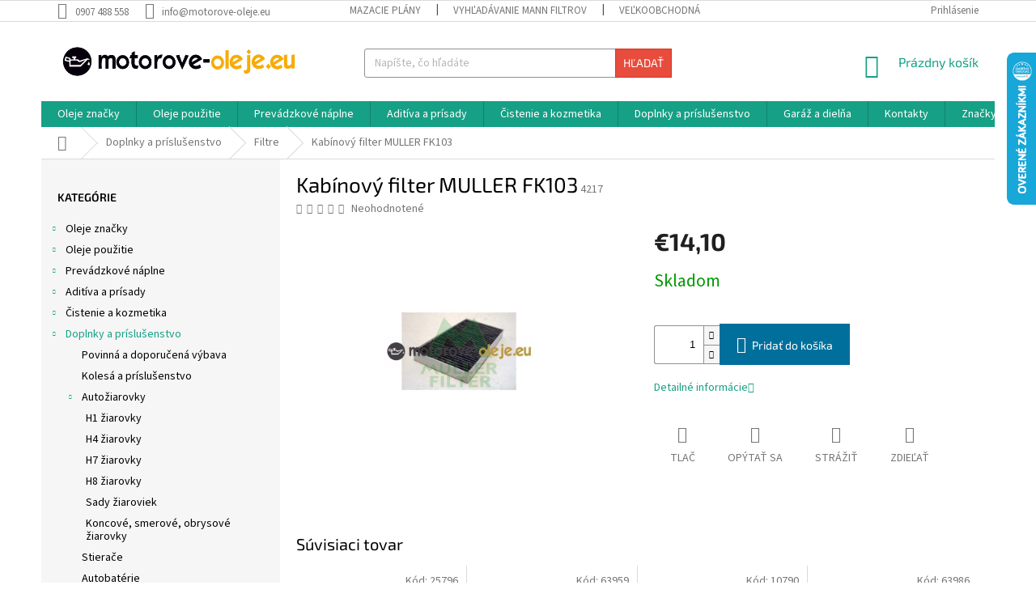

--- FILE ---
content_type: text/html; charset=utf-8
request_url: https://www.motorove-oleje.eu/kabinovy-filter-muller-fk103/
body_size: 44756
content:
<!doctype html><html lang="sk" dir="ltr" class="header-background-light external-fonts-loaded"><head><meta charset="utf-8" /><meta name="viewport" content="width=device-width,initial-scale=1" /><title>Kabínový filter MULLER FK103 - motorove-oleje.eu</title><link rel="preconnect" href="https://cdn.myshoptet.com" /><link rel="dns-prefetch" href="https://cdn.myshoptet.com" /><link rel="preload" href="https://cdn.myshoptet.com/prj/dist/master/cms/libs/jquery/jquery-1.11.3.min.js" as="script" /><link href="https://cdn.myshoptet.com/prj/dist/master/cms/templates/frontend_templates/shared/css/font-face/source-sans-3.css" rel="stylesheet"><link href="https://cdn.myshoptet.com/prj/dist/master/cms/templates/frontend_templates/shared/css/font-face/exo-2.css" rel="stylesheet"><link href="https://cdn.myshoptet.com/prj/dist/master/shop/dist/font-shoptet-11.css.98dac764b411554385c4.css" rel="stylesheet"><script>
dataLayer = [];
dataLayer.push({'shoptet' : {
    "pageType": "productDetail",
    "currency": "EUR",
    "currencyInfo": {
        "decimalSeparator": ",",
        "exchangeRate": 1,
        "priceDecimalPlaces": 2,
        "symbol": "\u20ac",
        "symbolLeft": 1,
        "thousandSeparator": " "
    },
    "language": "sk",
    "projectId": 319263,
    "product": {
        "id": 6707,
        "guid": "74a86386-d98c-11e9-ac23-ac1f6b0076ec",
        "hasVariants": false,
        "codes": [
            {
                "code": 4217
            }
        ],
        "code": "4217",
        "name": "Kab\u00ednov\u00fd filter MULLER FK103",
        "appendix": "",
        "weight": 0,
        "currentCategory": "Doplnky a pr\u00edslu\u0161enstvo | Filtre",
        "currentCategoryGuid": "6d0ee33d-d98c-11e9-ac23-ac1f6b0076ec",
        "defaultCategory": "Doplnky a pr\u00edslu\u0161enstvo | Filtre",
        "defaultCategoryGuid": "6d0ee33d-d98c-11e9-ac23-ac1f6b0076ec",
        "currency": "EUR",
        "priceWithVat": 14.1
    },
    "stocks": [
        {
            "id": "ext",
            "title": "Sklad",
            "isDeliveryPoint": 0,
            "visibleOnEshop": 1
        }
    ],
    "cartInfo": {
        "id": null,
        "freeShipping": false,
        "leftToFreeGift": {
            "formattedPrice": "\u20ac0",
            "priceLeft": 0
        },
        "freeGift": false,
        "leftToFreeShipping": {
            "priceLeft": 49,
            "dependOnRegion": 0,
            "formattedPrice": "\u20ac49"
        },
        "discountCoupon": [],
        "getNoBillingShippingPrice": {
            "withoutVat": 0,
            "vat": 0,
            "withVat": 0
        },
        "cartItems": [],
        "taxMode": "ORDINARY"
    },
    "cart": [],
    "customer": {
        "priceRatio": 1,
        "priceListId": 1,
        "groupId": null,
        "registered": false,
        "mainAccount": false
    }
}});
</script>
<meta property="og:type" content="website"><meta property="og:site_name" content="motorove-oleje.eu"><meta property="og:url" content="https://www.motorove-oleje.eu/kabinovy-filter-muller-fk103/"><meta property="og:title" content="Kabínový filter MULLER FK103 - motorove-oleje.eu"><meta name="author" content="motorove-oleje.eu"><meta name="web_author" content="Shoptet.sk"><meta name="dcterms.rightsHolder" content="www.motorove-oleje.eu"><meta name="robots" content="index,follow"><meta property="og:image" content="https://cdn.myshoptet.com/usr/www.motorove-oleje.eu/user/shop/big/6707_kabinovy-filter-muller-fk103.jpg?5dad7e13"><meta property="og:description" content="Kabínový filter MULLER FK103. "><meta name="description" content="Kabínový filter MULLER FK103. "><meta property="product:price:amount" content="14.1"><meta property="product:price:currency" content="EUR"><style>:root {--color-primary: #16a085;--color-primary-h: 168;--color-primary-s: 76%;--color-primary-l: 36%;--color-primary-hover: #0a9176;--color-primary-hover-h: 168;--color-primary-hover-s: 87%;--color-primary-hover-l: 30%;--color-secondary: #006f9b;--color-secondary-h: 197;--color-secondary-s: 100%;--color-secondary-l: 30%;--color-secondary-hover: #00639c;--color-secondary-hover-h: 202;--color-secondary-hover-s: 100%;--color-secondary-hover-l: 31%;--color-tertiary: #e74c3c;--color-tertiary-h: 6;--color-tertiary-s: 78%;--color-tertiary-l: 57%;--color-tertiary-hover: #d93621;--color-tertiary-hover-h: 7;--color-tertiary-hover-s: 74%;--color-tertiary-hover-l: 49%;--color-header-background: #ffffff;--template-font: "Source Sans 3";--template-headings-font: "Exo 2";--header-background-url: none;--cookies-notice-background: #1A1937;--cookies-notice-color: #F8FAFB;--cookies-notice-button-hover: #f5f5f5;--cookies-notice-link-hover: #27263f;--templates-update-management-preview-mode-content: "Náhľad aktualizácií šablóny je aktívny pre váš prehliadač."}</style>
    
    <link href="https://cdn.myshoptet.com/prj/dist/master/shop/dist/main-11.less.44a7b5e021deb2a695a9.css" rel="stylesheet" />
        
    <script>var shoptet = shoptet || {};</script>
    <script src="https://cdn.myshoptet.com/prj/dist/master/shop/dist/main-3g-header.js.b3b3f48cd33902743054.js"></script>
<!-- User include --><!-- api 492(144) html code header -->
<link rel="stylesheet" href="https://cdn.myshoptet.com/usr/api2.dklab.cz/user/documents/_doplnky/zakoupilo/319263/740/319263_740.css" type="text/css" /><style>
        :root {
            --dklab-zakoupilo-color-text: #F8F8F8;
            --dklab-zakoupilo-color-background: rgba(10,145,118,0.8);  
            --dklab-zakoupilo-color-border: rgba(10,145,118,0.8);            
            --dklab-zakoupilo-border-rounding: 0px;        
            
        }
        </style>
<!-- service 425(79) html code header -->
<style>
.hodnoceni:before{content: "Jak o nás mluví zákazníci";}
.hodnoceni.svk:before{content: "Ako o nás hovoria zákazníci";}
.hodnoceni.hun:before{content: "Mit mondanak rólunk a felhasználók";}
.hodnoceni.pl:before{content: "Co mówią o nas klienci";}
.hodnoceni.eng:before{content: "Customer reviews";}
.hodnoceni.de:before{content: "Was unsere Kunden über uns denken";}
.hodnoceni.ro:before{content: "Ce spun clienții despre noi";}
.hodnoceni{margin: 20px auto;}
body:not(.paxio-merkur):not(.venus):not(.jupiter) .hodnoceni .vote-wrap {border: 0 !important;width: 24.5%;flex-basis: 25%;padding: 10px 20px !important;display: inline-block;margin: 0;vertical-align: top;}
.multiple-columns-body #content .hodnoceni .vote-wrap {width: 49%;flex-basis: 50%;}
.hodnoceni .votes-wrap {display: block; border: 1px solid #f7f7f7;margin: 0;width: 100%;max-width: none;padding: 10px 0; background: #fff;}
.hodnoceni .vote-wrap:nth-child(n+5){display: none !important;}
.hodnoceni:before{display: block;font-size: 18px;padding: 10px 20px;background: #fcfcfc;}
.sidebar .hodnoceni .vote-pic, .sidebar .hodnoceni .vote-initials{display: block;}
.sidebar .hodnoceni .vote-wrap, #column-l #column-l-in .hodnoceni .vote-wrap {width: 100% !important; display: block;}
.hodnoceni > a{display: block;text-align: right;padding-top: 6px;}
.hodnoceni > a:after{content: "››";display: inline-block;margin-left: 2px;}
.sidebar .hodnoceni:before, #column-l #column-l-in .hodnoceni:before {background: none !important; padding-left: 0 !important;}
.template-10 .hodnoceni{max-width: 952px !important;}
.page-detail .hodnoceni > a{font-size: 14px;}
.page-detail .hodnoceni{margin-bottom: 30px;}
@media screen and (min-width: 992px) and (max-width: 1199px) {
.hodnoceni .vote-rating{display: block;}
.hodnoceni .vote-time{display: block;margin-top: 3px;}
.hodnoceni .vote-delimeter{display: none;}
}
@media screen and (max-width: 991px) {
body:not(.paxio-merkur):not(.venus):not(.jupiter) .hodnoceni .vote-wrap {width: 49%;flex-basis: 50%;}
.multiple-columns-body #content .hodnoceni .vote-wrap {width: 99%;flex-basis: 100%;}
}
@media screen and (max-width: 767px) {
body:not(.paxio-merkur):not(.venus):not(.jupiter) .hodnoceni .vote-wrap {width: 99%;flex-basis: 100%;}
}
.home #main-product .hodnoceni{margin: 0 0 60px 0;}
.hodnoceni .votes-wrap.admin-response{display: none !important;}
.hodnoceni .vote-pic {width: 100px;}
.hodnoceni .vote-delimeter{display: none;}
.hodnoceni .vote-rating{display: block;}
.hodnoceni .vote-time {display: block;margin-top: 5px;}
@media screen and (min-width: 768px){
.template-12 .hodnoceni{max-width: 747px; margin-left: auto; margin-right: auto;}
}
@media screen and (min-width: 992px){
.template-12 .hodnoceni{max-width: 972px;}
}
@media screen and (min-width: 1200px){
.template-12 .hodnoceni{max-width: 1418px;}
}
.template-14 .hodnoceni .vote-initials{margin: 0 auto;}
.vote-pic img::before {display: none;}
.hodnoceni + .hodnoceni {display: none;}
</style>
<!-- project html code header -->
<style>#footer a:not(.login-btn):not(.btn):not(.title),#footer h3,#footer h4,#footer h5,.subcategories li a,.box-bg-variant .categories a,h1, h2, h3, h4, h5, h6, .h1, .h2, .h3, .h4, .h5, .h6 ,ol.top-products li a,.navigation-in a,.navigation-in ul.menu-level-2 a,body{color:#000}#signature img{-webkit-filter:grayscale(1);filter:grayscale(1)}.copyright{color:#666;}</style>


<!-- /User include --><link rel="shortcut icon" href="/favicon.png" type="image/x-icon" /><link rel="canonical" href="https://www.motorove-oleje.eu/kabinovy-filter-muller-fk103/" />    <script>
        var _hwq = _hwq || [];
        _hwq.push(['setKey', '136D0437D59D38434957C26A1F95F6F8']);
        _hwq.push(['setTopPos', '0']);
        _hwq.push(['showWidget', '22']);
        (function() {
            var ho = document.createElement('script');
            ho.src = 'https://sk.im9.cz/direct/i/gjs.php?n=wdgt&sak=136D0437D59D38434957C26A1F95F6F8';
            var s = document.getElementsByTagName('script')[0]; s.parentNode.insertBefore(ho, s);
        })();
    </script>
    <!-- Global site tag (gtag.js) - Google Analytics -->
    <script async src="https://www.googletagmanager.com/gtag/js?id=UA-12442600-4"></script>
    <script>
        
        window.dataLayer = window.dataLayer || [];
        function gtag(){dataLayer.push(arguments);}
        

        
        gtag('js', new Date());

                gtag('config', 'UA-12442600-4', { 'groups': "UA" });
        
        
        
        
        
        
        
        
                gtag('set', 'currency', 'EUR');

        gtag('event', 'view_item', {
            "send_to": "UA",
            "items": [
                {
                    "id": "4217",
                    "name": "Kab\u00ednov\u00fd filter MULLER FK103",
                    "category": "Doplnky a pr\u00edslu\u0161enstvo \/ Filtre",
                                                            "price": 11.46
                }
            ]
        });
        
        
        
        
        
        
        
        
        
        
        
        
        document.addEventListener('DOMContentLoaded', function() {
            if (typeof shoptet.tracking !== 'undefined') {
                for (var id in shoptet.tracking.bannersList) {
                    gtag('event', 'view_promotion', {
                        "send_to": "UA",
                        "promotions": [
                            {
                                "id": shoptet.tracking.bannersList[id].id,
                                "name": shoptet.tracking.bannersList[id].name,
                                "position": shoptet.tracking.bannersList[id].position
                            }
                        ]
                    });
                }
            }

            shoptet.consent.onAccept(function(agreements) {
                if (agreements.length !== 0) {
                    console.debug('gtag consent accept');
                    var gtagConsentPayload =  {
                        'ad_storage': agreements.includes(shoptet.config.cookiesConsentOptPersonalisation)
                            ? 'granted' : 'denied',
                        'analytics_storage': agreements.includes(shoptet.config.cookiesConsentOptAnalytics)
                            ? 'granted' : 'denied',
                                                                                                'ad_user_data': agreements.includes(shoptet.config.cookiesConsentOptPersonalisation)
                            ? 'granted' : 'denied',
                        'ad_personalization': agreements.includes(shoptet.config.cookiesConsentOptPersonalisation)
                            ? 'granted' : 'denied',
                        };
                    console.debug('update consent data', gtagConsentPayload);
                    gtag('consent', 'update', gtagConsentPayload);
                    dataLayer.push(
                        { 'event': 'update_consent' }
                    );
                }
            });
        });
    </script>
<script>
    (function(t, r, a, c, k, i, n, g) { t['ROIDataObject'] = k;
    t[k]=t[k]||function(){ (t[k].q=t[k].q||[]).push(arguments) },t[k].c=i;n=r.createElement(a),
    g=r.getElementsByTagName(a)[0];n.async=1;n.src=c;g.parentNode.insertBefore(n,g)
    })(window, document, 'script', '//www.heureka.sk/ocm/sdk.js?source=shoptet&version=2&page=product_detail', 'heureka', 'sk');

    heureka('set_user_consent', 1);
</script>
</head><body class="desktop id-2351 in-filtre template-11 type-product type-detail multiple-columns-body columns-3 ums_a11y_category_page--on ums_discussion_rating_forms--off ums_a11y_pagination--on ums_flags_display_unification--off mobile-header-version-0"><noscript>
    <style>
        #header {
            padding-top: 0;
            position: relative !important;
            top: 0;
        }
        .header-navigation {
            position: relative !important;
        }
        .overall-wrapper {
            margin: 0 !important;
        }
        body:not(.ready) {
            visibility: visible !important;
        }
    </style>
    <div class="no-javascript">
        <div class="no-javascript__title">Musíte zmeniť nastavenie vášho prehliadača</div>
        <div class="no-javascript__text">Pozrite sa na: <a href="https://www.google.com/support/bin/answer.py?answer=23852">Ako povoliť JavaScript vo vašom prehliadači</a>.</div>
        <div class="no-javascript__text">Ak používate software na blokovanie reklám, možno bude potrebné, aby ste povolili JavaScript z tejto stránky.</div>
        <div class="no-javascript__text">Ďakujeme.</div>
    </div>
</noscript>

        <div id="fb-root"></div>
        <script>
            window.fbAsyncInit = function() {
                FB.init({
//                    appId            : 'your-app-id',
                    autoLogAppEvents : true,
                    xfbml            : true,
                    version          : 'v19.0'
                });
            };
        </script>
        <script async defer crossorigin="anonymous" src="https://connect.facebook.net/sk_SK/sdk.js"></script><a href="#content" class="skip-link sr-only">Prejsť na obsah</a><div class="overall-wrapper"><div class="user-action"><div class="container"><div class="user-action-in"><div class="user-action-login popup-widget login-widget"><div class="popup-widget-inner"><h2>Prihlásenie k vášmu účtu</h2><div id="customerLogin"><form action="/action/Customer/Login/" method="post" id="formLoginIncluded" class="csrf-enabled" data-testid="formLogin"><input type="hidden" name="referer" value="" /><div class="form-group"><div class="input-wrapper email js-validated-element-wrapper no-label"><input type="email" name="email" class="form-control" placeholder="E-mailová adresa (napr. jan@novak.sk)" data-testid="inputEmail" autocomplete="email" required /></div></div><div class="form-group"><div class="input-wrapper password js-validated-element-wrapper no-label"><input type="password" name="password" class="form-control" placeholder="Heslo" data-testid="inputPassword" autocomplete="current-password" required /><span class="no-display">Nemôžete vyplniť toto pole</span><input type="text" name="surname" value="" class="no-display" /></div></div><div class="form-group"><div class="login-wrapper"><button type="submit" class="btn btn-secondary btn-text btn-login" data-testid="buttonSubmit">Prihlásiť sa</button><div class="password-helper"><a href="/registracia/" data-testid="signup" rel="nofollow">Nová registrácia</a><a href="/klient/zabudnute-heslo/" rel="nofollow">Zabudnuté heslo</a></div></div></div></form>
</div></div></div>
    <div id="cart-widget" class="user-action-cart popup-widget cart-widget loader-wrapper" data-testid="popupCartWidget" role="dialog" aria-hidden="true"><div class="popup-widget-inner cart-widget-inner place-cart-here"><div class="loader-overlay"><div class="loader"></div></div></div><div class="cart-widget-button"><a href="/kosik/" class="btn btn-conversion" id="continue-order-button" rel="nofollow" data-testid="buttonNextStep">Pokračovať do košíka</a></div></div></div>
</div></div><div class="top-navigation-bar" data-testid="topNavigationBar">

    <div class="container">

        <div class="top-navigation-contacts">
            <strong>Zákaznícka podpora:</strong><a href="tel:0907488558" class="project-phone" aria-label="Zavolať na 0907488558" data-testid="contactboxPhone"><span>0907 488 558</span></a><a href="mailto:info@motorove-oleje.eu" class="project-email" data-testid="contactboxEmail"><span>info@motorove-oleje.eu</span></a>        </div>

                            <div class="top-navigation-menu">
                <div class="top-navigation-menu-trigger"></div>
                <ul class="top-navigation-bar-menu">
                                            <li class="top-navigation-menu-item-2915">
                            <a href="/mazacie-plany/">Mazacie plány</a>
                        </li>
                                            <li class="top-navigation-menu-item-2909">
                            <a href="/katalog-mann-filtrov/">Vyhľadávanie MANN filtrov</a>
                        </li>
                                            <li class="top-navigation-menu-item-2912">
                            <a href="/velkoobchod/">Veľkoobchodná spolupráca</a>
                        </li>
                                            <li class="top-navigation-menu-item-39">
                            <a href="/obchodne-podmienky/">Obchodné podmienky</a>
                        </li>
                                            <li class="top-navigation-menu-item-691">
                            <a href="/podmienky-ochrany-osobnych-udajov/">Ochrana osobných údajov</a>
                        </li>
                                            <li class="top-navigation-menu-item-2903">
                            <a href="/prakticke-informacie/">Praktické informácie</a>
                        </li>
                                            <li class="top-navigation-menu-item--51">
                            <a href="/hodnotenie-obchodu/">Hodnotenie obchodu</a>
                        </li>
                                            <li class="top-navigation-menu-item--24">
                            <a href="/znacka/">Predávané značky</a>
                        </li>
                                            <li class="top-navigation-menu-item-3008">
                            <a href="/doprava-a-platba/">Doprava a platba</a>
                        </li>
                                            <li class="top-navigation-menu-item-29">
                            <a href="/kontakty/">Kontakty</a>
                        </li>
                                    </ul>
                <ul class="top-navigation-bar-menu-helper"></ul>
            </div>
        
        <div class="top-navigation-tools">
            <div class="responsive-tools">
                <a href="#" class="toggle-window" data-target="search" aria-label="Hľadať" data-testid="linkSearchIcon"></a>
                                                            <a href="#" class="toggle-window" data-target="login"></a>
                                                    <a href="#" class="toggle-window" data-target="navigation" aria-label="Menu" data-testid="hamburgerMenu"></a>
            </div>
                        <a href="/login/?backTo=%2Fkabinovy-filter-muller-fk103%2F" class="top-nav-button top-nav-button-login primary login toggle-window" data-target="login" data-testid="signin" rel="nofollow"><span>Prihlásenie</span></a>        </div>

    </div>

</div>
<header id="header"><div class="container navigation-wrapper">
    <div class="header-top">
        <div class="site-name-wrapper">
            <div class="site-name"><a href="/" data-testid="linkWebsiteLogo"><img src="https://cdn.myshoptet.com/usr/www.motorove-oleje.eu/user/logos/logo.jpg" alt="motorove-oleje.eu" fetchpriority="low" /></a></div>        </div>
        <div class="search" itemscope itemtype="https://schema.org/WebSite">
            <meta itemprop="headline" content="Filtre"/><meta itemprop="url" content="https://www.motorove-oleje.eu"/><meta itemprop="text" content="Kabínový filter MULLER FK103. "/>            <form action="/action/ProductSearch/prepareString/" method="post"
    id="formSearchForm" class="search-form compact-form js-search-main"
    itemprop="potentialAction" itemscope itemtype="https://schema.org/SearchAction" data-testid="searchForm">
    <fieldset>
        <meta itemprop="target"
            content="https://www.motorove-oleje.eu/vyhladavanie/?string={string}"/>
        <input type="hidden" name="language" value="sk"/>
        
            
<input
    type="search"
    name="string"
        class="query-input form-control search-input js-search-input"
    placeholder="Napíšte, čo hľadáte"
    autocomplete="off"
    required
    itemprop="query-input"
    aria-label="Hľadať"
    data-testid="searchInput"
>
            <button type="submit" class="btn btn-default" data-testid="searchBtn">Hľadať</button>
        
    </fieldset>
</form>
        </div>
        <div class="navigation-buttons">
                
    <a href="/kosik/" class="btn btn-icon toggle-window cart-count" data-target="cart" data-hover="true" data-redirect="true" data-testid="headerCart" rel="nofollow" aria-haspopup="dialog" aria-expanded="false" aria-controls="cart-widget">
        
                <span class="sr-only">Nákupný košík</span>
        
            <span class="cart-price visible-lg-inline-block" data-testid="headerCartPrice">
                                    Prázdny košík                            </span>
        
    
            </a>
        </div>
    </div>
    <nav id="navigation" aria-label="Hlavné menu" data-collapsible="true"><div class="navigation-in menu"><ul class="menu-level-1" role="menubar" data-testid="headerMenuItems"><li class="menu-item-673 ext" role="none"><a href="/oleje-znacky/" data-testid="headerMenuItem" role="menuitem" aria-haspopup="true" aria-expanded="false"><b>Oleje značky</b><span class="submenu-arrow"></span></a><ul class="menu-level-2" aria-label="Oleje značky" tabindex="-1" role="menu"><li class="menu-item-675 has-third-level" role="none"><a href="/original-oleje/" class="menu-image" data-testid="headerMenuItem" tabindex="-1" aria-hidden="true"><img src="data:image/svg+xml,%3Csvg%20width%3D%22140%22%20height%3D%22100%22%20xmlns%3D%22http%3A%2F%2Fwww.w3.org%2F2000%2Fsvg%22%3E%3C%2Fsvg%3E" alt="" aria-hidden="true" width="140" height="100"  data-src="https://cdn.myshoptet.com/usr/www.motorove-oleje.eu/user/categories/thumb/original.png" fetchpriority="low" /></a><div><a href="/original-oleje/" data-testid="headerMenuItem" role="menuitem"><span>Originál oleje</span></a>
                                                    <ul class="menu-level-3" role="menu">
                                                                    <li class="menu-item-1100" role="none">
                                        <a href="/bmw/" data-testid="headerMenuItem" role="menuitem">
                                            BMW</a>,                                    </li>
                                                                    <li class="menu-item-1106" role="none">
                                        <a href="/ford/" data-testid="headerMenuItem" role="menuitem">
                                            Ford</a>,                                    </li>
                                                                    <li class="menu-item-1118" role="none">
                                        <a href="/opel/" data-testid="headerMenuItem" role="menuitem">
                                            Opel</a>,                                    </li>
                                                                    <li class="menu-item-1130" role="none">
                                        <a href="/mazda/" data-testid="headerMenuItem" role="menuitem">
                                            Mazda</a>,                                    </li>
                                                                    <li class="menu-item-1661" role="none">
                                        <a href="/mercedes-benz/" data-testid="headerMenuItem" role="menuitem">
                                            Mercedes Benz</a>,                                    </li>
                                                                    <li class="menu-item-1667" role="none">
                                        <a href="/vw-original/" data-testid="headerMenuItem" role="menuitem">
                                            VW original</a>,                                    </li>
                                                                    <li class="menu-item-1730" role="none">
                                        <a href="/nissan/" data-testid="headerMenuItem" role="menuitem">
                                            Nissan</a>,                                    </li>
                                                                    <li class="menu-item-1736" role="none">
                                        <a href="/toyota/" data-testid="headerMenuItem" role="menuitem">
                                            Toyota</a>,                                    </li>
                                                                    <li class="menu-item-3231" role="none">
                                        <a href="/stihl-oleje/" data-testid="headerMenuItem" role="menuitem">
                                            Stihl</a>,                                    </li>
                                                                    <li class="menu-item-3311" role="none">
                                        <a href="/mini/" data-testid="headerMenuItem" role="menuitem">
                                            MINI</a>                                    </li>
                                                            </ul>
                        </div></li><li class="menu-item-676 has-third-level" role="none"><a href="/mobil/" class="menu-image" data-testid="headerMenuItem" tabindex="-1" aria-hidden="true"><img src="data:image/svg+xml,%3Csvg%20width%3D%22140%22%20height%3D%22100%22%20xmlns%3D%22http%3A%2F%2Fwww.w3.org%2F2000%2Fsvg%22%3E%3C%2Fsvg%3E" alt="" aria-hidden="true" width="140" height="100"  data-src="https://cdn.myshoptet.com/usr/www.motorove-oleje.eu/user/categories/thumb/mobil.png" fetchpriority="low" /></a><div><a href="/mobil/" data-testid="headerMenuItem" role="menuitem"><span>Mobil</span></a>
                                                    <ul class="menu-level-3" role="menu">
                                                                    <li class="menu-item-992" role="none">
                                        <a href="/motorovy-olej-mobil/" data-testid="headerMenuItem" role="menuitem">
                                            Motorový olej Mobil</a>,                                    </li>
                                                                    <li class="menu-item-1010" role="none">
                                        <a href="/motorovy-olej-nakladne-3/" data-testid="headerMenuItem" role="menuitem">
                                            Motorový olej - nákladné</a>,                                    </li>
                                                                    <li class="menu-item-1025" role="none">
                                        <a href="/prevodovy-olej-3/" data-testid="headerMenuItem" role="menuitem">
                                            Prevodový olej</a>,                                    </li>
                                                                    <li class="menu-item-1253" role="none">
                                        <a href="/prevodovy-olej-automaty-5/" data-testid="headerMenuItem" role="menuitem">
                                            Prevodový olej - automaty</a>,                                    </li>
                                                                    <li class="menu-item-1040" role="none">
                                        <a href="/hydraulicky-olej-3/" data-testid="headerMenuItem" role="menuitem">
                                            Hydraulický olej</a>,                                    </li>
                                                                    <li class="menu-item-1055" role="none">
                                        <a href="/priemyselny-olej-2/" data-testid="headerMenuItem" role="menuitem">
                                            Priemyselný olej</a>,                                    </li>
                                                                    <li class="menu-item-1097" role="none">
                                        <a href="/plasticke-mazivo-4/" data-testid="headerMenuItem" role="menuitem">
                                            Plastické mazivo</a>,                                    </li>
                                                                    <li class="menu-item-1241" role="none">
                                        <a href="/moto-2t-3/" data-testid="headerMenuItem" role="menuitem">
                                            Moto 2T</a>,                                    </li>
                                                                    <li class="menu-item-1244" role="none">
                                        <a href="/moto-4t-3/" data-testid="headerMenuItem" role="menuitem">
                                            Moto 4T</a>,                                    </li>
                                                                    <li class="menu-item-1379" role="none">
                                        <a href="/kompresorovy-olej-2/" data-testid="headerMenuItem" role="menuitem">
                                            Kompresorový olej</a>                                    </li>
                                                            </ul>
                        </div></li><li class="menu-item-677 has-third-level" role="none"><a href="/shell/" class="menu-image" data-testid="headerMenuItem" tabindex="-1" aria-hidden="true"><img src="data:image/svg+xml,%3Csvg%20width%3D%22140%22%20height%3D%22100%22%20xmlns%3D%22http%3A%2F%2Fwww.w3.org%2F2000%2Fsvg%22%3E%3C%2Fsvg%3E" alt="" aria-hidden="true" width="140" height="100"  data-src="https://cdn.myshoptet.com/usr/www.motorove-oleje.eu/user/categories/thumb/shell.png" fetchpriority="low" /></a><div><a href="/shell/" data-testid="headerMenuItem" role="menuitem"><span>Shell</span></a>
                                                    <ul class="menu-level-3" role="menu">
                                                                    <li class="menu-item-713" role="none">
                                        <a href="/motorovy-olej-osobne/" data-testid="headerMenuItem" role="menuitem">
                                            Motorový olej - osobné</a>,                                    </li>
                                                                    <li class="menu-item-809" role="none">
                                        <a href="/motorovy-olej-nakladne/" data-testid="headerMenuItem" role="menuitem">
                                            Motorový olej - nákladné</a>,                                    </li>
                                                                    <li class="menu-item-731" role="none">
                                        <a href="/prevodovy-olej/" data-testid="headerMenuItem" role="menuitem">
                                            Prevodový olej</a>,                                    </li>
                                                                    <li class="menu-item-920" role="none">
                                        <a href="/prevodovy-olej-automaty-4/" data-testid="headerMenuItem" role="menuitem">
                                            Prevodový olej - automaty</a>,                                    </li>
                                                                    <li class="menu-item-755" role="none">
                                        <a href="/moto-2t/" data-testid="headerMenuItem" role="menuitem">
                                            Moto 2T</a>,                                    </li>
                                                                    <li class="menu-item-758" role="none">
                                        <a href="/moto-4t/" data-testid="headerMenuItem" role="menuitem">
                                            Moto 4T</a>,                                    </li>
                                                                    <li class="menu-item-827" role="none">
                                        <a href="/hydraulicky-olej/" data-testid="headerMenuItem" role="menuitem">
                                            Hydraulický olej</a>,                                    </li>
                                                                    <li class="menu-item-842" role="none">
                                        <a href="/plasticke-mazivo-2/" data-testid="headerMenuItem" role="menuitem">
                                            Plastické mazivo</a>,                                    </li>
                                                                    <li class="menu-item-848" role="none">
                                        <a href="/priemyselny-olej/" data-testid="headerMenuItem" role="menuitem">
                                            Priemyselný olej</a>,                                    </li>
                                                                    <li class="menu-item-914" role="none">
                                        <a href="/polnohospodarska-technika/" data-testid="headerMenuItem" role="menuitem">
                                            Poľnohospodárska technika</a>,                                    </li>
                                                                    <li class="menu-item-986" role="none">
                                        <a href="/kompresorovy-olej/" data-testid="headerMenuItem" role="menuitem">
                                            Kompresorový olej</a>                                    </li>
                                                            </ul>
                        </div></li><li class="menu-item-704 has-third-level" role="none"><a href="/castrol/" class="menu-image" data-testid="headerMenuItem" tabindex="-1" aria-hidden="true"><img src="data:image/svg+xml,%3Csvg%20width%3D%22140%22%20height%3D%22100%22%20xmlns%3D%22http%3A%2F%2Fwww.w3.org%2F2000%2Fsvg%22%3E%3C%2Fsvg%3E" alt="" aria-hidden="true" width="140" height="100"  data-src="https://cdn.myshoptet.com/usr/www.motorove-oleje.eu/user/categories/thumb/castrol.png" fetchpriority="low" /></a><div><a href="/castrol/" data-testid="headerMenuItem" role="menuitem"><span>Castrol</span></a>
                                                    <ul class="menu-level-3" role="menu">
                                                                    <li class="menu-item-1229" role="none">
                                        <a href="/motorovy-olej-osobne-9/" data-testid="headerMenuItem" role="menuitem">
                                            Motorový olej - osobné</a>,                                    </li>
                                                                    <li class="menu-item-1415" role="none">
                                        <a href="/prevodovy-olej-6/" data-testid="headerMenuItem" role="menuitem">
                                            Prevodový olej</a>,                                    </li>
                                                                    <li class="menu-item-1412" role="none">
                                        <a href="/prevodovy-olej-automaty-8/" data-testid="headerMenuItem" role="menuitem">
                                            Prevodový olej - automaty</a>,                                    </li>
                                                                    <li class="menu-item-1256" role="none">
                                        <a href="/moto-2t-4/" data-testid="headerMenuItem" role="menuitem">
                                            Moto 2T</a>,                                    </li>
                                                                    <li class="menu-item-1361" role="none">
                                        <a href="/moto-4t-5/" data-testid="headerMenuItem" role="menuitem">
                                            Moto 4T</a>,                                    </li>
                                                                    <li class="menu-item-1772" role="none">
                                        <a href="/motorovy-olej-nakladne-7/" data-testid="headerMenuItem" role="menuitem">
                                            Motorový olej - nákladné</a>                                    </li>
                                                            </ul>
                        </div></li><li class="menu-item-707 has-third-level" role="none"><a href="/total/" class="menu-image" data-testid="headerMenuItem" tabindex="-1" aria-hidden="true"><img src="data:image/svg+xml,%3Csvg%20width%3D%22140%22%20height%3D%22100%22%20xmlns%3D%22http%3A%2F%2Fwww.w3.org%2F2000%2Fsvg%22%3E%3C%2Fsvg%3E" alt="" aria-hidden="true" width="140" height="100"  data-src="https://cdn.myshoptet.com/usr/www.motorove-oleje.eu/user/categories/thumb/total.png" fetchpriority="low" /></a><div><a href="/total/" data-testid="headerMenuItem" role="menuitem"><span>Total</span></a>
                                                    <ul class="menu-level-3" role="menu">
                                                                    <li class="menu-item-1178" role="none">
                                        <a href="/motorovy-olej-osobne-7/" data-testid="headerMenuItem" role="menuitem">
                                            Motorový olej - osobné</a>,                                    </li>
                                                                    <li class="menu-item-1193" role="none">
                                        <a href="/motorovy-olej-nakladne-4/" data-testid="headerMenuItem" role="menuitem">
                                            Motorový olej - nákladné</a>,                                    </li>
                                                                    <li class="menu-item-1508" role="none">
                                        <a href="/prevodovy-olej-8/" data-testid="headerMenuItem" role="menuitem">
                                            Prevodový olej</a>,                                    </li>
                                                                    <li class="menu-item-1523" role="none">
                                        <a href="/prevodovy-olej-automaty-10/" data-testid="headerMenuItem" role="menuitem">
                                            Prevodový olej - automaty</a>,                                    </li>
                                                                    <li class="menu-item-1526" role="none">
                                        <a href="/hydraulicky-olej-5/" data-testid="headerMenuItem" role="menuitem">
                                            Hydraulický olej</a>,                                    </li>
                                                                    <li class="menu-item-1535" role="none">
                                        <a href="/plasticke-mazivo-6/" data-testid="headerMenuItem" role="menuitem">
                                            Plastické mazivo</a>,                                    </li>
                                                                    <li class="menu-item-3140" role="none">
                                        <a href="/moto-oleje-3/" data-testid="headerMenuItem" role="menuitem">
                                            MOTO oleje</a>                                    </li>
                                                            </ul>
                        </div></li><li class="menu-item-710 has-third-level" role="none"><a href="/elf/" class="menu-image" data-testid="headerMenuItem" tabindex="-1" aria-hidden="true"><img src="data:image/svg+xml,%3Csvg%20width%3D%22140%22%20height%3D%22100%22%20xmlns%3D%22http%3A%2F%2Fwww.w3.org%2F2000%2Fsvg%22%3E%3C%2Fsvg%3E" alt="" aria-hidden="true" width="140" height="100"  data-src="https://cdn.myshoptet.com/usr/www.motorove-oleje.eu/user/categories/thumb/elf.png" fetchpriority="low" /></a><div><a href="/elf/" data-testid="headerMenuItem" role="menuitem"><span>Elf</span></a>
                                                    <ul class="menu-level-3" role="menu">
                                                                    <li class="menu-item-1202" role="none">
                                        <a href="/motorovy-olej-osobne-8/" data-testid="headerMenuItem" role="menuitem">
                                            Motorový olej - osobné</a>,                                    </li>
                                                                    <li class="menu-item-1403" role="none">
                                        <a href="/prevodovy-olej-5/" data-testid="headerMenuItem" role="menuitem">
                                            Prevodový olej</a>,                                    </li>
                                                                    <li class="menu-item-1949" role="none">
                                        <a href="/moto-oleje/" data-testid="headerMenuItem" role="menuitem">
                                            Moto oleje</a>                                    </li>
                                                            </ul>
                        </div></li><li class="menu-item-1139 has-third-level" role="none"><a href="/valvoline/" class="menu-image" data-testid="headerMenuItem" tabindex="-1" aria-hidden="true"><img src="data:image/svg+xml,%3Csvg%20width%3D%22140%22%20height%3D%22100%22%20xmlns%3D%22http%3A%2F%2Fwww.w3.org%2F2000%2Fsvg%22%3E%3C%2Fsvg%3E" alt="" aria-hidden="true" width="140" height="100"  data-src="https://cdn.myshoptet.com/usr/www.motorove-oleje.eu/user/categories/thumb/valvoline.png" fetchpriority="low" /></a><div><a href="/valvoline/" data-testid="headerMenuItem" role="menuitem"><span>Valvoline</span></a>
                                                    <ul class="menu-level-3" role="menu">
                                                                    <li class="menu-item-1142" role="none">
                                        <a href="/motorovy-olej-osobne-5/" data-testid="headerMenuItem" role="menuitem">
                                            Motorový olej - osobné</a>,                                    </li>
                                                                    <li class="menu-item-1349" role="none">
                                        <a href="/prevodovy-olej-4/" data-testid="headerMenuItem" role="menuitem">
                                            Prevodový olej</a>,                                    </li>
                                                                    <li class="menu-item-1346" role="none">
                                        <a href="/prevodovy-olej-automaty-7/" data-testid="headerMenuItem" role="menuitem">
                                            Prevodový olej - automaty</a>,                                    </li>
                                                                    <li class="menu-item-1331" role="none">
                                        <a href="/moto-4t-4/" data-testid="headerMenuItem" role="menuitem">
                                            Moto 4T</a>,                                    </li>
                                                                    <li class="menu-item-1334" role="none">
                                        <a href="/moto-2t-5/" data-testid="headerMenuItem" role="menuitem">
                                            Moto 2T</a>,                                    </li>
                                                                    <li class="menu-item-1337" role="none">
                                        <a href="/tlmicovy-olej-2/" data-testid="headerMenuItem" role="menuitem">
                                            Tlmičový olej</a>,                                    </li>
                                                                    <li class="menu-item-1340" role="none">
                                        <a href="/mazanie-retazi-4/" data-testid="headerMenuItem" role="menuitem">
                                            Mazanie reťazí</a>,                                    </li>
                                                                    <li class="menu-item-1280" role="none">
                                        <a href="/lodne-motory/" data-testid="headerMenuItem" role="menuitem">
                                            Lodné motory</a>,                                    </li>
                                                                    <li class="menu-item-1343" role="none">
                                        <a href="/lhm-3/" data-testid="headerMenuItem" role="menuitem">
                                            LHM</a>                                    </li>
                                                            </ul>
                        </div></li><li class="menu-item-1166 has-third-level" role="none"><a href="/selenia/" class="menu-image" data-testid="headerMenuItem" tabindex="-1" aria-hidden="true"><img src="data:image/svg+xml,%3Csvg%20width%3D%22140%22%20height%3D%22100%22%20xmlns%3D%22http%3A%2F%2Fwww.w3.org%2F2000%2Fsvg%22%3E%3C%2Fsvg%3E" alt="" aria-hidden="true" width="140" height="100"  data-src="https://cdn.myshoptet.com/usr/www.motorove-oleje.eu/user/categories/thumb/selenia.png" fetchpriority="low" /></a><div><a href="/selenia/" data-testid="headerMenuItem" role="menuitem"><span>Selenia</span></a>
                                                    <ul class="menu-level-3" role="menu">
                                                                    <li class="menu-item-1169" role="none">
                                        <a href="/motorovy-olej-osobne-6/" data-testid="headerMenuItem" role="menuitem">
                                            Motorový olej - osobné</a>,                                    </li>
                                                                    <li class="menu-item-1490" role="none">
                                        <a href="/prevodovy-olej-tutela/" data-testid="headerMenuItem" role="menuitem">
                                            Prevodový olej Tutela</a>,                                    </li>
                                                                    <li class="menu-item-1613" role="none">
                                        <a href="/prevodovy-olej-automaty-11/" data-testid="headerMenuItem" role="menuitem">
                                            Prevodový olej - automaty</a>,                                    </li>
                                                                    <li class="menu-item-1622" role="none">
                                        <a href="/hydraulicky-olej-6/" data-testid="headerMenuItem" role="menuitem">
                                            Hydraulický olej</a>                                    </li>
                                                            </ul>
                        </div></li><li class="menu-item-1538 has-third-level" role="none"><a href="/urania/" class="menu-image" data-testid="headerMenuItem" tabindex="-1" aria-hidden="true"><img src="data:image/svg+xml,%3Csvg%20width%3D%22140%22%20height%3D%22100%22%20xmlns%3D%22http%3A%2F%2Fwww.w3.org%2F2000%2Fsvg%22%3E%3C%2Fsvg%3E" alt="" aria-hidden="true" width="140" height="100"  data-src="https://cdn.myshoptet.com/usr/www.motorove-oleje.eu/user/categories/thumb/urania.png" fetchpriority="low" /></a><div><a href="/urania/" data-testid="headerMenuItem" role="menuitem"><span>Urania</span></a>
                                                    <ul class="menu-level-3" role="menu">
                                                                    <li class="menu-item-1541" role="none">
                                        <a href="/motorovy-olej-nakladne-5/" data-testid="headerMenuItem" role="menuitem">
                                            Motorový olej - nákladné</a>                                    </li>
                                                            </ul>
                        </div></li><li class="menu-item-1157 has-third-level" role="none"><a href="/motul-oleje/" class="menu-image" data-testid="headerMenuItem" tabindex="-1" aria-hidden="true"><img src="data:image/svg+xml,%3Csvg%20width%3D%22140%22%20height%3D%22100%22%20xmlns%3D%22http%3A%2F%2Fwww.w3.org%2F2000%2Fsvg%22%3E%3C%2Fsvg%3E" alt="" aria-hidden="true" width="140" height="100"  data-src="https://cdn.myshoptet.com/usr/www.motorove-oleje.eu/user/categories/thumb/motul.png" fetchpriority="low" /></a><div><a href="/motul-oleje/" data-testid="headerMenuItem" role="menuitem"><span>Motul</span></a>
                                                    <ul class="menu-level-3" role="menu">
                                                                    <li class="menu-item-3020" role="none">
                                        <a href="/prevodovy-olej-moto/" data-testid="headerMenuItem" role="menuitem">
                                            Prevodový olej - moto</a>,                                    </li>
                                                                    <li class="menu-item-1292" role="none">
                                        <a href="/motorovy-olej/" data-testid="headerMenuItem" role="menuitem">
                                            Motorový olej</a>,                                    </li>
                                                                    <li class="menu-item-1916" role="none">
                                        <a href="/prevodovy-olej-motul/" data-testid="headerMenuItem" role="menuitem">
                                            Prevodový olej Motul</a>,                                    </li>
                                                                    <li class="menu-item-1160" role="none">
                                        <a href="/moto-4t-2/" data-testid="headerMenuItem" role="menuitem">
                                            Moto 4T</a>,                                    </li>
                                                                    <li class="menu-item-1217" role="none">
                                        <a href="/moto-2t-2/" data-testid="headerMenuItem" role="menuitem">
                                            Moto 2T</a>,                                    </li>
                                                                    <li class="menu-item-1301" role="none">
                                        <a href="/tlmicovy-olej/" data-testid="headerMenuItem" role="menuitem">
                                            Tlmičový olej</a>,                                    </li>
                                                                    <li class="menu-item-1304" role="none">
                                        <a href="/mazanie-retazi-3/" data-testid="headerMenuItem" role="menuitem">
                                            Mazanie reťazí</a>,                                    </li>
                                                                    <li class="menu-item-1307" role="none">
                                        <a href="/olej-na-filtre/" data-testid="headerMenuItem" role="menuitem">
                                            Olej na filtre</a>,                                    </li>
                                                                    <li class="menu-item-1703" role="none">
                                        <a href="/lodne-motory-2/" data-testid="headerMenuItem" role="menuitem">
                                            Lodné motory</a>,                                    </li>
                                                                    <li class="menu-item-1853" role="none">
                                        <a href="/oleje-snezne-skutre/" data-testid="headerMenuItem" role="menuitem">
                                            Oleje snežné skútre</a>                                    </li>
                                                            </ul>
                        </div></li><li class="menu-item-1265 has-third-level" role="none"><a href="/repsol/" class="menu-image" data-testid="headerMenuItem" tabindex="-1" aria-hidden="true"><img src="data:image/svg+xml,%3Csvg%20width%3D%22140%22%20height%3D%22100%22%20xmlns%3D%22http%3A%2F%2Fwww.w3.org%2F2000%2Fsvg%22%3E%3C%2Fsvg%3E" alt="" aria-hidden="true" width="140" height="100"  data-src="https://cdn.myshoptet.com/usr/www.motorove-oleje.eu/user/categories/thumb/repsol-logo.png" fetchpriority="low" /></a><div><a href="/repsol/" data-testid="headerMenuItem" role="menuitem"><span>Repsol</span></a>
                                                    <ul class="menu-level-3" role="menu">
                                                                    <li class="menu-item-1268" role="none">
                                        <a href="/motorovy-olej-motocykle-4t-2/" data-testid="headerMenuItem" role="menuitem">
                                            Motorový olej - motocykle 4T</a>,                                    </li>
                                                                    <li class="menu-item-1271" role="none">
                                        <a href="/motorovy-olej-motocykle-2t-2/" data-testid="headerMenuItem" role="menuitem">
                                            Motorový olej - motocykle 2T</a>,                                    </li>
                                                                    <li class="menu-item-1442" role="none">
                                        <a href="/tlmicovy-olej-4/" data-testid="headerMenuItem" role="menuitem">
                                            Tlmičový olej</a>,                                    </li>
                                                                    <li class="menu-item-1814" role="none">
                                        <a href="/motorovy-olej-osobne-15/" data-testid="headerMenuItem" role="menuitem">
                                            Motorový olej</a>,                                    </li>
                                                                    <li class="menu-item-3002" role="none">
                                        <a href="/prevodovy-olej-11/" data-testid="headerMenuItem" role="menuitem">
                                            Prevodový olej</a>,                                    </li>
                                                                    <li class="menu-item-3005" role="none">
                                        <a href="/atf-oleje-2/" data-testid="headerMenuItem" role="menuitem">
                                            ATF oleje</a>                                    </li>
                                                            </ul>
                        </div></li><li class="menu-item-923 has-third-level" role="none"><a href="/sunoco/" class="menu-image" data-testid="headerMenuItem" tabindex="-1" aria-hidden="true"><img src="data:image/svg+xml,%3Csvg%20width%3D%22140%22%20height%3D%22100%22%20xmlns%3D%22http%3A%2F%2Fwww.w3.org%2F2000%2Fsvg%22%3E%3C%2Fsvg%3E" alt="" aria-hidden="true" width="140" height="100"  data-src="https://cdn.myshoptet.com/usr/www.motorove-oleje.eu/user/categories/thumb/sunoco.png" fetchpriority="low" /></a><div><a href="/sunoco/" data-testid="headerMenuItem" role="menuitem"><span>Sunoco</span></a>
                                                    <ul class="menu-level-3" role="menu">
                                                                    <li class="menu-item-926" role="none">
                                        <a href="/motorovy-olej-osobne-4/" data-testid="headerMenuItem" role="menuitem">
                                            Motorový olej - osobné</a>                                    </li>
                                                            </ul>
                        </div></li><li class="menu-item-1448 has-third-level" role="none"><a href="/ravenol-oleje/" class="menu-image" data-testid="headerMenuItem" tabindex="-1" aria-hidden="true"><img src="data:image/svg+xml,%3Csvg%20width%3D%22140%22%20height%3D%22100%22%20xmlns%3D%22http%3A%2F%2Fwww.w3.org%2F2000%2Fsvg%22%3E%3C%2Fsvg%3E" alt="" aria-hidden="true" width="140" height="100"  data-src="https://cdn.myshoptet.com/usr/www.motorove-oleje.eu/user/categories/thumb/ravenol.png" fetchpriority="low" /></a><div><a href="/ravenol-oleje/" data-testid="headerMenuItem" role="menuitem"><span>Ravenol oleje</span></a>
                                                    <ul class="menu-level-3" role="menu">
                                                                    <li class="menu-item-3056" role="none">
                                        <a href="/motorovy-olej---osobne/" data-testid="headerMenuItem" role="menuitem">
                                            Motorový olej – osobné</a>,                                    </li>
                                                                    <li class="menu-item-1646" role="none">
                                        <a href="/motorovy-olej-osobne-12/" data-testid="headerMenuItem" role="menuitem">
                                            Motorový olej - osobné</a>,                                    </li>
                                                                    <li class="menu-item-1472" role="none">
                                        <a href="/prevodovy-olej-7/" data-testid="headerMenuItem" role="menuitem">
                                            Prevodový olej</a>,                                    </li>
                                                                    <li class="menu-item-1451" role="none">
                                        <a href="/prevodovy-olej-automaty-9/" data-testid="headerMenuItem" role="menuitem">
                                            Prevodový olej - automaty</a>,                                    </li>
                                                                    <li class="menu-item-1637" role="none">
                                        <a href="/servo-oleje-4/" data-testid="headerMenuItem" role="menuitem">
                                            Servo oleje</a>,                                    </li>
                                                                    <li class="menu-item-1640" role="none">
                                        <a href="/hydraulicky-olej-7/" data-testid="headerMenuItem" role="menuitem">
                                            Hydraulický olej</a>,                                    </li>
                                                                    <li class="menu-item-1964" role="none">
                                        <a href="/lodne-motory-3/" data-testid="headerMenuItem" role="menuitem">
                                            Lodné motory</a>                                    </li>
                                                            </ul>
                        </div></li><li class="menu-item-1286 has-third-level" role="none"><a href="/febi/" class="menu-image" data-testid="headerMenuItem" tabindex="-1" aria-hidden="true"><img src="data:image/svg+xml,%3Csvg%20width%3D%22140%22%20height%3D%22100%22%20xmlns%3D%22http%3A%2F%2Fwww.w3.org%2F2000%2Fsvg%22%3E%3C%2Fsvg%3E" alt="" aria-hidden="true" width="140" height="100"  data-src="https://cdn.myshoptet.com/usr/www.motorove-oleje.eu/user/categories/thumb/febi.png" fetchpriority="low" /></a><div><a href="/febi/" data-testid="headerMenuItem" role="menuitem"><span>Febi</span></a>
                                                    <ul class="menu-level-3" role="menu">
                                                                    <li class="menu-item-1289" role="none">
                                        <a href="/prevodovy-olej-automaty-6/" data-testid="headerMenuItem" role="menuitem">
                                            Prevodový olej - automaty</a>,                                    </li>
                                                                    <li class="menu-item-1445" role="none">
                                        <a href="/hydraulicky-olej-4/" data-testid="headerMenuItem" role="menuitem">
                                            Hydraulický olej</a>                                    </li>
                                                            </ul>
                        </div></li><li class="menu-item-1580 has-third-level" role="none"><a href="/liqui-moly/" class="menu-image" data-testid="headerMenuItem" tabindex="-1" aria-hidden="true"><img src="data:image/svg+xml,%3Csvg%20width%3D%22140%22%20height%3D%22100%22%20xmlns%3D%22http%3A%2F%2Fwww.w3.org%2F2000%2Fsvg%22%3E%3C%2Fsvg%3E" alt="" aria-hidden="true" width="140" height="100"  data-src="https://cdn.myshoptet.com/usr/www.motorove-oleje.eu/user/categories/thumb/lm.png" fetchpriority="low" /></a><div><a href="/liqui-moly/" data-testid="headerMenuItem" role="menuitem"><span>Liqui Moly</span></a>
                                                    <ul class="menu-level-3" role="menu">
                                                                    <li class="menu-item-1583" role="none">
                                        <a href="/motorovy-olej-osobne-11/" data-testid="headerMenuItem" role="menuitem">
                                            Motorový olej - osobné</a>                                    </li>
                                                            </ul>
                        </div></li><li class="menu-item-1778 has-third-level" role="none"><a href="/mogul-paramo/" class="menu-image" data-testid="headerMenuItem" tabindex="-1" aria-hidden="true"><img src="data:image/svg+xml,%3Csvg%20width%3D%22140%22%20height%3D%22100%22%20xmlns%3D%22http%3A%2F%2Fwww.w3.org%2F2000%2Fsvg%22%3E%3C%2Fsvg%3E" alt="" aria-hidden="true" width="140" height="100"  data-src="https://cdn.myshoptet.com/usr/www.motorove-oleje.eu/user/categories/thumb/magul.png" fetchpriority="low" /></a><div><a href="/mogul-paramo/" data-testid="headerMenuItem" role="menuitem"><span>Mogul / Paramo</span></a>
                                                    <ul class="menu-level-3" role="menu">
                                                                    <li class="menu-item-1781" role="none">
                                        <a href="/olej-m6a/" data-testid="headerMenuItem" role="menuitem">
                                            olej M6A</a>,                                    </li>
                                                                    <li class="menu-item-1784" role="none">
                                        <a href="/olej-m6ad/" data-testid="headerMenuItem" role="menuitem">
                                            olej M6AD</a>,                                    </li>
                                                                    <li class="menu-item-1787" role="none">
                                        <a href="/olej-m7ad/" data-testid="headerMenuItem" role="menuitem">
                                            olej M7AD</a>,                                    </li>
                                                                    <li class="menu-item-1790" role="none">
                                        <a href="/olej-m7ads-iii/" data-testid="headerMenuItem" role="menuitem">
                                            olej M7ADS III</a>,                                    </li>
                                                                    <li class="menu-item-1793" role="none">
                                        <a href="/olej-m7adx/" data-testid="headerMenuItem" role="menuitem">
                                            olej M7ADX</a>,                                    </li>
                                                                    <li class="menu-item-1796" role="none">
                                        <a href="/olej-5w-40/" data-testid="headerMenuItem" role="menuitem">
                                            olej 5W-40</a>,                                    </li>
                                                                    <li class="menu-item-1799" role="none">
                                        <a href="/olej-10w-40/" data-testid="headerMenuItem" role="menuitem">
                                            olej 10W-40</a>,                                    </li>
                                                                    <li class="menu-item-1802" role="none">
                                        <a href="/olej-m6ads-ii-plus/" data-testid="headerMenuItem" role="menuitem">
                                            olej M6ADS II plus</a>,                                    </li>
                                                                    <li class="menu-item-1826" role="none">
                                        <a href="/kompresorovy-olej-3/" data-testid="headerMenuItem" role="menuitem">
                                            Kompresorový olej</a>,                                    </li>
                                                                    <li class="menu-item-3236" role="none">
                                        <a href="/zahradna-technika-mogul/" data-testid="headerMenuItem" role="menuitem">
                                            Záhradná technika</a>,                                    </li>
                                                                    <li class="menu-item-3242" role="none">
                                        <a href="/loziskovy-olej-paramo/" data-testid="headerMenuItem" role="menuitem">
                                            Ložiskový olej Paramo</a>                                    </li>
                                                            </ul>
                        </div></li><li class="menu-item-1904 has-third-level" role="none"><a href="/motorex/" class="menu-image" data-testid="headerMenuItem" tabindex="-1" aria-hidden="true"><img src="data:image/svg+xml,%3Csvg%20width%3D%22140%22%20height%3D%22100%22%20xmlns%3D%22http%3A%2F%2Fwww.w3.org%2F2000%2Fsvg%22%3E%3C%2Fsvg%3E" alt="" aria-hidden="true" width="140" height="100"  data-src="https://cdn.myshoptet.com/usr/www.motorove-oleje.eu/user/categories/thumb/motorex-logo.jpg" fetchpriority="low" /></a><div><a href="/motorex/" data-testid="headerMenuItem" role="menuitem"><span>Motorex</span></a>
                                                    <ul class="menu-level-3" role="menu">
                                                                    <li class="menu-item-1907" role="none">
                                        <a href="/motorove-oleje-motorex/" data-testid="headerMenuItem" role="menuitem">
                                            Motorové oleje Motorex</a>,                                    </li>
                                                                    <li class="menu-item-3029" role="none">
                                        <a href="/moto-2t-6/" data-testid="headerMenuItem" role="menuitem">
                                            Motorex MOTO</a>                                    </li>
                                                            </ul>
                        </div></li><li class="menu-item-1805 has-third-level" role="none"><a href="/millers-oils/" class="menu-image" data-testid="headerMenuItem" tabindex="-1" aria-hidden="true"><img src="data:image/svg+xml,%3Csvg%20width%3D%22140%22%20height%3D%22100%22%20xmlns%3D%22http%3A%2F%2Fwww.w3.org%2F2000%2Fsvg%22%3E%3C%2Fsvg%3E" alt="" aria-hidden="true" width="140" height="100"  data-src="https://cdn.myshoptet.com/prj/dist/master/cms/templates/frontend_templates/00/img/folder.svg" fetchpriority="low" /></a><div><a href="/millers-oils/" data-testid="headerMenuItem" role="menuitem"><span>Millers Oils</span></a>
                                                    <ul class="menu-level-3" role="menu">
                                                                    <li class="menu-item-1808" role="none">
                                        <a href="/motorovy-olej-osobne-14/" data-testid="headerMenuItem" role="menuitem">
                                            Motorový olej - osobné</a>,                                    </li>
                                                                    <li class="menu-item-1925" role="none">
                                        <a href="/prevodovy-olej-10/" data-testid="headerMenuItem" role="menuitem">
                                            Prevodový olej</a>                                    </li>
                                                            </ul>
                        </div></li><li class="menu-item-3432 has-third-level" role="none"><a href="/fuchs/" class="menu-image" data-testid="headerMenuItem" tabindex="-1" aria-hidden="true"><img src="data:image/svg+xml,%3Csvg%20width%3D%22140%22%20height%3D%22100%22%20xmlns%3D%22http%3A%2F%2Fwww.w3.org%2F2000%2Fsvg%22%3E%3C%2Fsvg%3E" alt="" aria-hidden="true" width="140" height="100"  data-src="https://cdn.myshoptet.com/prj/dist/master/cms/templates/frontend_templates/00/img/folder.svg" fetchpriority="low" /></a><div><a href="/fuchs/" data-testid="headerMenuItem" role="menuitem"><span>Fuchs</span></a>
                                                    <ul class="menu-level-3" role="menu">
                                                                    <li class="menu-item-3435" role="none">
                                        <a href="/motorovy-olej-2/" data-testid="headerMenuItem" role="menuitem">
                                            Motorový olej</a>,                                    </li>
                                                                    <li class="menu-item-3438" role="none">
                                        <a href="/prevodovy-olej-12/" data-testid="headerMenuItem" role="menuitem">
                                            Prevodový olej</a>,                                    </li>
                                                                    <li class="menu-item-3441" role="none">
                                        <a href="/prevodovy-atf/" data-testid="headerMenuItem" role="menuitem">
                                            Prevodový ATF</a>                                    </li>
                                                            </ul>
                        </div></li><li class="menu-item-1673" role="none"><a href="/aral/" class="menu-image" data-testid="headerMenuItem" tabindex="-1" aria-hidden="true"><img src="data:image/svg+xml,%3Csvg%20width%3D%22140%22%20height%3D%22100%22%20xmlns%3D%22http%3A%2F%2Fwww.w3.org%2F2000%2Fsvg%22%3E%3C%2Fsvg%3E" alt="" aria-hidden="true" width="140" height="100"  data-src="https://cdn.myshoptet.com/prj/dist/master/cms/templates/frontend_templates/00/img/folder.svg" fetchpriority="low" /></a><div><a href="/aral/" data-testid="headerMenuItem" role="menuitem"><span>Aral</span></a>
                        </div></li></ul></li>
<li class="menu-item-674 ext" role="none"><a href="/oleje-pouzitie/" data-testid="headerMenuItem" role="menuitem" aria-haspopup="true" aria-expanded="false"><b>Oleje použitie</b><span class="submenu-arrow"></span></a><ul class="menu-level-2" aria-label="Oleje použitie" tabindex="-1" role="menu"><li class="menu-item-2486 has-third-level" role="none"><a href="/motorove-oleje-osobne/" class="menu-image" data-testid="headerMenuItem" tabindex="-1" aria-hidden="true"><img src="data:image/svg+xml,%3Csvg%20width%3D%22140%22%20height%3D%22100%22%20xmlns%3D%22http%3A%2F%2Fwww.w3.org%2F2000%2Fsvg%22%3E%3C%2Fsvg%3E" alt="" aria-hidden="true" width="140" height="100"  data-src="https://cdn.myshoptet.com/usr/www.motorove-oleje.eu/user/categories/thumb/osobne.png" fetchpriority="low" /></a><div><a href="/motorove-oleje-osobne/" data-testid="headerMenuItem" role="menuitem"><span>Motorové oleje - osobné</span></a>
                                                    <ul class="menu-level-3" role="menu">
                                                                    <li class="menu-item-3152" role="none">
                                        <a href="/0w-15-2/" data-testid="headerMenuItem" role="menuitem">
                                            0w-15</a>,                                    </li>
                                                                    <li class="menu-item-3155" role="none">
                                        <a href="/20w-60-2/" data-testid="headerMenuItem" role="menuitem">
                                            20w-60</a>,                                    </li>
                                                                    <li class="menu-item-2516" role="none">
                                        <a href="/0w-16-2/" data-testid="headerMenuItem" role="menuitem">
                                            0w-16</a>,                                    </li>
                                                                    <li class="menu-item-3113" role="none">
                                        <a href="/5w-16-2/" data-testid="headerMenuItem" role="menuitem">
                                            5w-16</a>,                                    </li>
                                                                    <li class="menu-item-2519" role="none">
                                        <a href="/0w-20-9/" data-testid="headerMenuItem" role="menuitem">
                                            0w-20</a>,                                    </li>
                                                                    <li class="menu-item-2522" role="none">
                                        <a href="/0w-30-12/" data-testid="headerMenuItem" role="menuitem">
                                            0w-30</a>,                                    </li>
                                                                    <li class="menu-item-2525" role="none">
                                        <a href="/0w-40-7/" data-testid="headerMenuItem" role="menuitem">
                                            0w-40</a>,                                    </li>
                                                                    <li class="menu-item-2528" role="none">
                                        <a href="/5w-20-6/" data-testid="headerMenuItem" role="menuitem">
                                            5w-20</a>,                                    </li>
                                                                    <li class="menu-item-2531" role="none">
                                        <a href="/5w-30-31/" data-testid="headerMenuItem" role="menuitem">
                                            5w-30</a>,                                    </li>
                                                                    <li class="menu-item-2534" role="none">
                                        <a href="/5w-40-21/" data-testid="headerMenuItem" role="menuitem">
                                            5w-40</a>,                                    </li>
                                                                    <li class="menu-item-2537" role="none">
                                        <a href="/5w-50-6/" data-testid="headerMenuItem" role="menuitem">
                                            5w-50</a>,                                    </li>
                                                                    <li class="menu-item-2540" role="none">
                                        <a href="/10w-30-5/" data-testid="headerMenuItem" role="menuitem">
                                            10w-30</a>,                                    </li>
                                                                    <li class="menu-item-2543" role="none">
                                        <a href="/10w-40-25/" data-testid="headerMenuItem" role="menuitem">
                                            10w-40</a>,                                    </li>
                                                                    <li class="menu-item-2546" role="none">
                                        <a href="/10w-60-9/" data-testid="headerMenuItem" role="menuitem">
                                            10w-60</a>,                                    </li>
                                                                    <li class="menu-item-2549" role="none">
                                        <a href="/15w-40-17/" data-testid="headerMenuItem" role="menuitem">
                                            15w-40</a>,                                    </li>
                                                                    <li class="menu-item-2552" role="none">
                                        <a href="/15w-50-3/" data-testid="headerMenuItem" role="menuitem">
                                            15w-50</a>                                    </li>
                                                            </ul>
                        </div></li><li class="menu-item-2489 has-third-level" role="none"><a href="/motorove-oleje-nakladne/" class="menu-image" data-testid="headerMenuItem" tabindex="-1" aria-hidden="true"><img src="data:image/svg+xml,%3Csvg%20width%3D%22140%22%20height%3D%22100%22%20xmlns%3D%22http%3A%2F%2Fwww.w3.org%2F2000%2Fsvg%22%3E%3C%2Fsvg%3E" alt="" aria-hidden="true" width="140" height="100"  data-src="https://cdn.myshoptet.com/usr/www.motorove-oleje.eu/user/categories/thumb/nakladne.png" fetchpriority="low" /></a><div><a href="/motorove-oleje-nakladne/" data-testid="headerMenuItem" role="menuitem"><span>Motorové oleje - nákladné</span></a>
                                                    <ul class="menu-level-3" role="menu">
                                                                    <li class="menu-item-2897" role="none">
                                        <a href="/hydraulicke-oleje-2/" data-testid="headerMenuItem" role="menuitem">
                                            Hydraulické oleje</a>,                                    </li>
                                                                    <li class="menu-item-3197" role="none">
                                        <a href="/10w-60-11/" data-testid="headerMenuItem" role="menuitem">
                                            10w-60</a>,                                    </li>
                                                                    <li class="menu-item-3200" role="none">
                                        <a href="/5w-50-8/" data-testid="headerMenuItem" role="menuitem">
                                            5w-50</a>,                                    </li>
                                                                    <li class="menu-item-2558" role="none">
                                        <a href="/m6a/" data-testid="headerMenuItem" role="menuitem">
                                            M6A</a>,                                    </li>
                                                                    <li class="menu-item-2561" role="none">
                                        <a href="/m6ad/" data-testid="headerMenuItem" role="menuitem">
                                            M6AD</a>,                                    </li>
                                                                    <li class="menu-item-2564" role="none">
                                        <a href="/m7ads-iii/" data-testid="headerMenuItem" role="menuitem">
                                            M7ADS III</a>,                                    </li>
                                                                    <li class="menu-item-2567" role="none">
                                        <a href="/m7ad/" data-testid="headerMenuItem" role="menuitem">
                                            M7AD</a>,                                    </li>
                                                                    <li class="menu-item-2573" role="none">
                                        <a href="/5w-30-32/" data-testid="headerMenuItem" role="menuitem">
                                            5w-30</a>,                                    </li>
                                                                    <li class="menu-item-2570" role="none">
                                        <a href="/5w-40-24/" data-testid="headerMenuItem" role="menuitem">
                                            5w-40</a>,                                    </li>
                                                                    <li class="menu-item-2576" role="none">
                                        <a href="/10w-30-6/" data-testid="headerMenuItem" role="menuitem">
                                            10w-30</a>,                                    </li>
                                                                    <li class="menu-item-2597" role="none">
                                        <a href="/10w-40-26/" data-testid="headerMenuItem" role="menuitem">
                                            10w-40</a>,                                    </li>
                                                                    <li class="menu-item-2579" role="none">
                                        <a href="/15w-40-18/" data-testid="headerMenuItem" role="menuitem">
                                            15w-40</a>,                                    </li>
                                                                    <li class="menu-item-2585" role="none">
                                        <a href="/20w-20-2/" data-testid="headerMenuItem" role="menuitem">
                                            20w-20</a>,                                    </li>
                                                                    <li class="menu-item-2582" role="none">
                                        <a href="/20w-40/" data-testid="headerMenuItem" role="menuitem">
                                            20w-40</a>,                                    </li>
                                                                    <li class="menu-item-2588" role="none">
                                        <a href="/10w-2/" data-testid="headerMenuItem" role="menuitem">
                                            10w</a>,                                    </li>
                                                                    <li class="menu-item-2591" role="none">
                                        <a href="/30w/" data-testid="headerMenuItem" role="menuitem">
                                            30w</a>,                                    </li>
                                                                    <li class="menu-item-2594" role="none">
                                        <a href="/40w/" data-testid="headerMenuItem" role="menuitem">
                                            40w</a>                                    </li>
                                                            </ul>
                        </div></li><li class="menu-item-2492 has-third-level" role="none"><a href="/prevodove-oleje/" class="menu-image" data-testid="headerMenuItem" tabindex="-1" aria-hidden="true"><img src="data:image/svg+xml,%3Csvg%20width%3D%22140%22%20height%3D%22100%22%20xmlns%3D%22http%3A%2F%2Fwww.w3.org%2F2000%2Fsvg%22%3E%3C%2Fsvg%3E" alt="" aria-hidden="true" width="140" height="100"  data-src="https://cdn.myshoptet.com/usr/www.motorove-oleje.eu/user/categories/thumb/manual.png" fetchpriority="low" /></a><div><a href="/prevodove-oleje/" data-testid="headerMenuItem" role="menuitem"><span>Prevodové oleje</span></a>
                                                    <ul class="menu-level-3" role="menu">
                                                                    <li class="menu-item-3116" role="none">
                                        <a href="/75w-4/" data-testid="headerMenuItem" role="menuitem">
                                            75w</a>,                                    </li>
                                                                    <li class="menu-item-3110" role="none">
                                        <a href="/80w-4/" data-testid="headerMenuItem" role="menuitem">
                                            80w</a>,                                    </li>
                                                                    <li class="menu-item-3119" role="none">
                                        <a href="/80-2/" data-testid="headerMenuItem" role="menuitem">
                                            80</a>,                                    </li>
                                                                    <li class="menu-item-3122" role="none">
                                        <a href="/90-4/" data-testid="headerMenuItem" role="menuitem">
                                            90</a>,                                    </li>
                                                                    <li class="menu-item-2600" role="none">
                                        <a href="/75w-80-9/" data-testid="headerMenuItem" role="menuitem">
                                            75w-80</a>,                                    </li>
                                                                    <li class="menu-item-2603" role="none">
                                        <a href="/75w-85-4/" data-testid="headerMenuItem" role="menuitem">
                                            75w-85</a>,                                    </li>
                                                                    <li class="menu-item-2606" role="none">
                                        <a href="/75w-90-10/" data-testid="headerMenuItem" role="menuitem">
                                            75w-90</a>,                                    </li>
                                                                    <li class="menu-item-2609" role="none">
                                        <a href="/75w-140-3/" data-testid="headerMenuItem" role="menuitem">
                                            75w-140</a>,                                    </li>
                                                                    <li class="menu-item-2612" role="none">
                                        <a href="/80w-90-10/" data-testid="headerMenuItem" role="menuitem">
                                            80w-90</a>,                                    </li>
                                                                    <li class="menu-item-2615" role="none">
                                        <a href="/85w-140-7/" data-testid="headerMenuItem" role="menuitem">
                                            85w-140</a>,                                    </li>
                                                                    <li class="menu-item-2618" role="none">
                                        <a href="/pp80/" data-testid="headerMenuItem" role="menuitem">
                                            PP80</a>,                                    </li>
                                                                    <li class="menu-item-2621" role="none">
                                        <a href="/pp90/" data-testid="headerMenuItem" role="menuitem">
                                            PP90</a>,                                    </li>
                                                                    <li class="menu-item-2624" role="none">
                                        <a href="/haldex-2/" data-testid="headerMenuItem" role="menuitem">
                                            Haldex</a>                                    </li>
                                                            </ul>
                        </div></li><li class="menu-item-2495" role="none"><a href="/atf-oleje/" class="menu-image" data-testid="headerMenuItem" tabindex="-1" aria-hidden="true"><img src="data:image/svg+xml,%3Csvg%20width%3D%22140%22%20height%3D%22100%22%20xmlns%3D%22http%3A%2F%2Fwww.w3.org%2F2000%2Fsvg%22%3E%3C%2Fsvg%3E" alt="" aria-hidden="true" width="140" height="100"  data-src="https://cdn.myshoptet.com/usr/www.motorove-oleje.eu/user/categories/thumb/atf.png" fetchpriority="low" /></a><div><a href="/atf-oleje/" data-testid="headerMenuItem" role="menuitem"><span>ATF oleje</span></a>
                        </div></li><li class="menu-item-2498 has-third-level" role="none"><a href="/moto-oleje-2/" class="menu-image" data-testid="headerMenuItem" tabindex="-1" aria-hidden="true"><img src="data:image/svg+xml,%3Csvg%20width%3D%22140%22%20height%3D%22100%22%20xmlns%3D%22http%3A%2F%2Fwww.w3.org%2F2000%2Fsvg%22%3E%3C%2Fsvg%3E" alt="" aria-hidden="true" width="140" height="100"  data-src="https://cdn.myshoptet.com/usr/www.motorove-oleje.eu/user/categories/thumb/moto.png" fetchpriority="low" /></a><div><a href="/moto-oleje-2/" data-testid="headerMenuItem" role="menuitem"><span>Moto oleje</span></a>
                                                    <ul class="menu-level-3" role="menu">
                                                                    <li class="menu-item-2627" role="none">
                                        <a href="/motocykle-2t/" data-testid="headerMenuItem" role="menuitem">
                                            Motocykle 2T</a>,                                    </li>
                                                                    <li class="menu-item-2630" role="none">
                                        <a href="/motocykle-4t/" data-testid="headerMenuItem" role="menuitem">
                                            Motocykle 4T</a>,                                    </li>
                                                                    <li class="menu-item-2633" role="none">
                                        <a href="/tlmicovy-olej-5/" data-testid="headerMenuItem" role="menuitem">
                                            Tlmičový olej</a>,                                    </li>
                                                                    <li class="menu-item-2636" role="none">
                                        <a href="/mazanie-retazi-6/" data-testid="headerMenuItem" role="menuitem">
                                            Mazanie reťazí</a>,                                    </li>
                                                                    <li class="menu-item-2639" role="none">
                                        <a href="/olej-na-filtre-2/" data-testid="headerMenuItem" role="menuitem">
                                            Olej na filtre</a>,                                    </li>
                                                                    <li class="menu-item-2642" role="none">
                                        <a href="/snezne-skutre/" data-testid="headerMenuItem" role="menuitem">
                                            Snežné skútre</a>,                                    </li>
                                                                    <li class="menu-item-2645" role="none">
                                        <a href="/lodne-motory-4/" data-testid="headerMenuItem" role="menuitem">
                                            Lodné motory</a>                                    </li>
                                                            </ul>
                        </div></li><li class="menu-item-2501 has-third-level" role="none"><a href="/hydraulicke-oleje/" class="menu-image" data-testid="headerMenuItem" tabindex="-1" aria-hidden="true"><img src="data:image/svg+xml,%3Csvg%20width%3D%22140%22%20height%3D%22100%22%20xmlns%3D%22http%3A%2F%2Fwww.w3.org%2F2000%2Fsvg%22%3E%3C%2Fsvg%3E" alt="" aria-hidden="true" width="140" height="100"  data-src="https://cdn.myshoptet.com/usr/www.motorove-oleje.eu/user/categories/thumb/hydraulicke.png" fetchpriority="low" /></a><div><a href="/hydraulicke-oleje/" data-testid="headerMenuItem" role="menuitem"><span>Hydraulické oleje</span></a>
                                                    <ul class="menu-level-3" role="menu">
                                                                    <li class="menu-item-2666" role="none">
                                        <a href="/iso-vg-46-6/" data-testid="headerMenuItem" role="menuitem">
                                            ISO VG 46</a>,                                    </li>
                                                                    <li class="menu-item-2669" role="none">
                                        <a href="/iso-vg-32-5/" data-testid="headerMenuItem" role="menuitem">
                                            ISO VG 32</a>,                                    </li>
                                                                    <li class="menu-item-2672" role="none">
                                        <a href="/iso-vg-22-4/" data-testid="headerMenuItem" role="menuitem">
                                            ISO VG 22</a>,                                    </li>
                                                                    <li class="menu-item-2675" role="none">
                                        <a href="/iso-vg-68-6/" data-testid="headerMenuItem" role="menuitem">
                                            ISO VG 68</a>,                                    </li>
                                                                    <li class="menu-item-2678" role="none">
                                        <a href="/iso-vg-10-4/" data-testid="headerMenuItem" role="menuitem">
                                            ISO VG 10</a>,                                    </li>
                                                                    <li class="menu-item-2681" role="none">
                                        <a href="/iso-vg-15-3/" data-testid="headerMenuItem" role="menuitem">
                                            ISO VG 15</a>,                                    </li>
                                                                    <li class="menu-item-2684" role="none">
                                        <a href="/iso-vg-100-6/" data-testid="headerMenuItem" role="menuitem">
                                            ISO VG 100</a>                                    </li>
                                                            </ul>
                        </div></li><li class="menu-item-2504 has-third-level" role="none"><a href="/priemyselne-oleje/" class="menu-image" data-testid="headerMenuItem" tabindex="-1" aria-hidden="true"><img src="data:image/svg+xml,%3Csvg%20width%3D%22140%22%20height%3D%22100%22%20xmlns%3D%22http%3A%2F%2Fwww.w3.org%2F2000%2Fsvg%22%3E%3C%2Fsvg%3E" alt="" aria-hidden="true" width="140" height="100"  data-src="https://cdn.myshoptet.com/usr/www.motorove-oleje.eu/user/categories/thumb/priemysel.png" fetchpriority="low" /></a><div><a href="/priemyselne-oleje/" data-testid="headerMenuItem" role="menuitem"><span>Priemyselné oleje</span></a>
                                                    <ul class="menu-level-3" role="menu">
                                                                    <li class="menu-item-3107" role="none">
                                        <a href="/pevodove-oleje/" data-testid="headerMenuItem" role="menuitem">
                                            Pevodové oleje</a>,                                    </li>
                                                                    <li class="menu-item-2648" role="none">
                                        <a href="/kompresorove-oleje/" data-testid="headerMenuItem" role="menuitem">
                                            Kompresorové oleje</a>,                                    </li>
                                                                    <li class="menu-item-2651" role="none">
                                        <a href="/prevodove-oleje-2/" data-testid="headerMenuItem" role="menuitem">
                                            Prevodové oleje</a>,                                    </li>
                                                                    <li class="menu-item-2654" role="none">
                                        <a href="/loziskove-oleje/" data-testid="headerMenuItem" role="menuitem">
                                            Ložiskové oleje</a>,                                    </li>
                                                                    <li class="menu-item-2657" role="none">
                                        <a href="/teplonosne-oleje/" data-testid="headerMenuItem" role="menuitem">
                                            Teplonosné oleje</a>,                                    </li>
                                                                    <li class="menu-item-2660" role="none">
                                        <a href="/turbinove-oleje/" data-testid="headerMenuItem" role="menuitem">
                                            Turbínové oleje</a>,                                    </li>
                                                                    <li class="menu-item-2663" role="none">
                                        <a href="/pneumaticke-naradie/" data-testid="headerMenuItem" role="menuitem">
                                            Pneumatické náradie</a>                                    </li>
                                                            </ul>
                        </div></li><li class="menu-item-2507" role="none"><a href="/zahradna-technika-2/" class="menu-image" data-testid="headerMenuItem" tabindex="-1" aria-hidden="true"><img src="data:image/svg+xml,%3Csvg%20width%3D%22140%22%20height%3D%22100%22%20xmlns%3D%22http%3A%2F%2Fwww.w3.org%2F2000%2Fsvg%22%3E%3C%2Fsvg%3E" alt="" aria-hidden="true" width="140" height="100"  data-src="https://cdn.myshoptet.com/usr/www.motorove-oleje.eu/user/categories/thumb/oleje-zahradna-technika.jpg" fetchpriority="low" /></a><div><a href="/zahradna-technika-2/" data-testid="headerMenuItem" role="menuitem"><span>Záhradná technika</span></a>
                        </div></li><li class="menu-item-2510" role="none"><a href="/servo-oleje-6/" class="menu-image" data-testid="headerMenuItem" tabindex="-1" aria-hidden="true"><img src="data:image/svg+xml,%3Csvg%20width%3D%22140%22%20height%3D%22100%22%20xmlns%3D%22http%3A%2F%2Fwww.w3.org%2F2000%2Fsvg%22%3E%3C%2Fsvg%3E" alt="" aria-hidden="true" width="140" height="100"  data-src="https://cdn.myshoptet.com/usr/www.motorove-oleje.eu/user/categories/thumb/aditiva-riadenie.jpg" fetchpriority="low" /></a><div><a href="/servo-oleje-6/" data-testid="headerMenuItem" role="menuitem"><span>Servo oleje</span></a>
                        </div></li><li class="menu-item-2513" role="none"><a href="/plasticke-maziva/" class="menu-image" data-testid="headerMenuItem" tabindex="-1" aria-hidden="true"><img src="data:image/svg+xml,%3Csvg%20width%3D%22140%22%20height%3D%22100%22%20xmlns%3D%22http%3A%2F%2Fwww.w3.org%2F2000%2Fsvg%22%3E%3C%2Fsvg%3E" alt="" aria-hidden="true" width="140" height="100"  data-src="https://cdn.myshoptet.com/usr/www.motorove-oleje.eu/user/categories/thumb/mazivo.png" fetchpriority="low" /></a><div><a href="/plasticke-maziva/" data-testid="headerMenuItem" role="menuitem"><span>Plastické mazivá</span></a>
                        </div></li></ul></li>
<li class="menu-item-695 ext" role="none"><a href="/prevadzkove-naplne/" data-testid="headerMenuItem" role="menuitem" aria-haspopup="true" aria-expanded="false"><b>Prevádzkové náplne</b><span class="submenu-arrow"></span></a><ul class="menu-level-2" aria-label="Prevádzkové náplne" tabindex="-1" role="menu"><li class="menu-item-2741" role="none"><a href="/chladiace-zmesy/" class="menu-image" data-testid="headerMenuItem" tabindex="-1" aria-hidden="true"><img src="data:image/svg+xml,%3Csvg%20width%3D%22140%22%20height%3D%22100%22%20xmlns%3D%22http%3A%2F%2Fwww.w3.org%2F2000%2Fsvg%22%3E%3C%2Fsvg%3E" alt="" aria-hidden="true" width="140" height="100"  data-src="https://cdn.myshoptet.com/usr/www.motorove-oleje.eu/user/categories/thumb/chladiaca-kvapalina.jpg" fetchpriority="low" /></a><div><a href="/chladiace-zmesy/" data-testid="headerMenuItem" role="menuitem"><span>Chladiace zmesi</span></a>
                        </div></li><li class="menu-item-2744" role="none"><a href="/ostrekovace-letne/" class="menu-image" data-testid="headerMenuItem" tabindex="-1" aria-hidden="true"><img src="data:image/svg+xml,%3Csvg%20width%3D%22140%22%20height%3D%22100%22%20xmlns%3D%22http%3A%2F%2Fwww.w3.org%2F2000%2Fsvg%22%3E%3C%2Fsvg%3E" alt="" aria-hidden="true" width="140" height="100"  data-src="https://cdn.myshoptet.com/usr/www.motorove-oleje.eu/user/categories/thumb/letny-ostrekovac-rally.jpg" fetchpriority="low" /></a><div><a href="/ostrekovace-letne/" data-testid="headerMenuItem" role="menuitem"><span>Ostrekovače letné</span></a>
                        </div></li><li class="menu-item-2747" role="none"><a href="/ostrekovace-zimne/" class="menu-image" data-testid="headerMenuItem" tabindex="-1" aria-hidden="true"><img src="data:image/svg+xml,%3Csvg%20width%3D%22140%22%20height%3D%22100%22%20xmlns%3D%22http%3A%2F%2Fwww.w3.org%2F2000%2Fsvg%22%3E%3C%2Fsvg%3E" alt="" aria-hidden="true" width="140" height="100"  data-src="https://cdn.myshoptet.com/usr/www.motorove-oleje.eu/user/categories/thumb/ostrekovace.jpg" fetchpriority="low" /></a><div><a href="/ostrekovace-zimne/" data-testid="headerMenuItem" role="menuitem"><span>Ostrekovače zimné</span></a>
                        </div></li><li class="menu-item-2750" role="none"><a href="/brzdova-kvapalina/" class="menu-image" data-testid="headerMenuItem" tabindex="-1" aria-hidden="true"><img src="data:image/svg+xml,%3Csvg%20width%3D%22140%22%20height%3D%22100%22%20xmlns%3D%22http%3A%2F%2Fwww.w3.org%2F2000%2Fsvg%22%3E%3C%2Fsvg%3E" alt="" aria-hidden="true" width="140" height="100"  data-src="https://cdn.myshoptet.com/usr/www.motorove-oleje.eu/user/categories/thumb/brzdova-kvapalina.jpg" fetchpriority="low" /></a><div><a href="/brzdova-kvapalina/" data-testid="headerMenuItem" role="menuitem"><span>Brzdová kvapalina</span></a>
                        </div></li><li class="menu-item-2753" role="none"><a href="/destilovana-voda/" class="menu-image" data-testid="headerMenuItem" tabindex="-1" aria-hidden="true"><img src="data:image/svg+xml,%3Csvg%20width%3D%22140%22%20height%3D%22100%22%20xmlns%3D%22http%3A%2F%2Fwww.w3.org%2F2000%2Fsvg%22%3E%3C%2Fsvg%3E" alt="" aria-hidden="true" width="140" height="100"  data-src="https://cdn.myshoptet.com/usr/www.motorove-oleje.eu/user/categories/thumb/destilovana-voda.jpg" fetchpriority="low" /></a><div><a href="/destilovana-voda/" data-testid="headerMenuItem" role="menuitem"><span>Destilovaná voda</span></a>
                        </div></li></ul></li>
<li class="menu-item-1988 ext" role="none"><a href="/aditiva-prisady/" data-testid="headerMenuItem" role="menuitem" aria-haspopup="true" aria-expanded="false"><b>Aditíva a prísady</b><span class="submenu-arrow"></span></a><ul class="menu-level-2" aria-label="Aditíva a prísady" tabindex="-1" role="menu"><li class="menu-item-2687 has-third-level" role="none"><a href="/aditiva-do-nafty/" class="menu-image" data-testid="headerMenuItem" tabindex="-1" aria-hidden="true"><img src="data:image/svg+xml,%3Csvg%20width%3D%22140%22%20height%3D%22100%22%20xmlns%3D%22http%3A%2F%2Fwww.w3.org%2F2000%2Fsvg%22%3E%3C%2Fsvg%3E" alt="" aria-hidden="true" width="140" height="100"  data-src="https://cdn.myshoptet.com/usr/www.motorove-oleje.eu/user/categories/thumb/aditiva-nafta.png" fetchpriority="low" /></a><div><a href="/aditiva-do-nafty/" data-testid="headerMenuItem" role="menuitem"><span>Aditíva do nafty</span></a>
                                                    <ul class="menu-level-3" role="menu">
                                                                    <li class="menu-item-2726" role="none">
                                        <a href="/cistenie-vstrekovacov/" data-testid="headerMenuItem" role="menuitem">
                                            Čistenie vstrekovačov</a>,                                    </li>
                                                                    <li class="menu-item-2729" role="none">
                                        <a href="/katalyzator/" data-testid="headerMenuItem" role="menuitem">
                                            Katalyzátor</a>,                                    </li>
                                                                    <li class="menu-item-2732" role="none">
                                        <a href="/zima/" data-testid="headerMenuItem" role="menuitem">
                                            Zima</a>,                                    </li>
                                                                    <li class="menu-item-2735" role="none">
                                        <a href="/kvalita-nafty/" data-testid="headerMenuItem" role="menuitem">
                                            Kvalita nafty</a>                                    </li>
                                                            </ul>
                        </div></li><li class="menu-item-2690" role="none"><a href="/aditiva-do-benzinu/" class="menu-image" data-testid="headerMenuItem" tabindex="-1" aria-hidden="true"><img src="data:image/svg+xml,%3Csvg%20width%3D%22140%22%20height%3D%22100%22%20xmlns%3D%22http%3A%2F%2Fwww.w3.org%2F2000%2Fsvg%22%3E%3C%2Fsvg%3E" alt="" aria-hidden="true" width="140" height="100"  data-src="https://cdn.myshoptet.com/usr/www.motorove-oleje.eu/user/categories/thumb/aditiva-benzin.png" fetchpriority="low" /></a><div><a href="/aditiva-do-benzinu/" data-testid="headerMenuItem" role="menuitem"><span>Aditíva do benzínu</span></a>
                        </div></li><li class="menu-item-2693" role="none"><a href="/aditiva-do-lpg-cng/" class="menu-image" data-testid="headerMenuItem" tabindex="-1" aria-hidden="true"><img src="data:image/svg+xml,%3Csvg%20width%3D%22140%22%20height%3D%22100%22%20xmlns%3D%22http%3A%2F%2Fwww.w3.org%2F2000%2Fsvg%22%3E%3C%2Fsvg%3E" alt="" aria-hidden="true" width="140" height="100"  data-src="https://cdn.myshoptet.com/usr/www.motorove-oleje.eu/user/categories/thumb/aditiva-lpg-cng.png" fetchpriority="low" /></a><div><a href="/aditiva-do-lpg-cng/" data-testid="headerMenuItem" role="menuitem"><span>Aditíva do LPG/CNG</span></a>
                        </div></li><li class="menu-item-2696 has-third-level" role="none"><a href="/aditiva-do-oleja/" class="menu-image" data-testid="headerMenuItem" tabindex="-1" aria-hidden="true"><img src="data:image/svg+xml,%3Csvg%20width%3D%22140%22%20height%3D%22100%22%20xmlns%3D%22http%3A%2F%2Fwww.w3.org%2F2000%2Fsvg%22%3E%3C%2Fsvg%3E" alt="" aria-hidden="true" width="140" height="100"  data-src="https://cdn.myshoptet.com/usr/www.motorove-oleje.eu/user/categories/thumb/aditiva-olej.png" fetchpriority="low" /></a><div><a href="/aditiva-do-oleja/" data-testid="headerMenuItem" role="menuitem"><span>Aditíva do oleja</span></a>
                                                    <ul class="menu-level-3" role="menu">
                                                                    <li class="menu-item-2714" role="none">
                                        <a href="/preplach/" data-testid="headerMenuItem" role="menuitem">
                                            Preplach</a>,                                    </li>
                                                                    <li class="menu-item-2717" role="none">
                                        <a href="/utesnenie/" data-testid="headerMenuItem" role="menuitem">
                                            Utesnenie</a>,                                    </li>
                                                                    <li class="menu-item-2720" role="none">
                                        <a href="/ochrana/" data-testid="headerMenuItem" role="menuitem">
                                            Ochrana</a>,                                    </li>
                                                                    <li class="menu-item-2723" role="none">
                                        <a href="/hydraulicke-zdvihatka/" data-testid="headerMenuItem" role="menuitem">
                                            Hydraulické zdvihátka</a>                                    </li>
                                                            </ul>
                        </div></li><li class="menu-item-2699" role="none"><a href="/znizenie-dymivosti/" class="menu-image" data-testid="headerMenuItem" tabindex="-1" aria-hidden="true"><img src="data:image/svg+xml,%3Csvg%20width%3D%22140%22%20height%3D%22100%22%20xmlns%3D%22http%3A%2F%2Fwww.w3.org%2F2000%2Fsvg%22%3E%3C%2Fsvg%3E" alt="" aria-hidden="true" width="140" height="100"  data-src="https://cdn.myshoptet.com/usr/www.motorove-oleje.eu/user/categories/thumb/aditiva-dpf.png" fetchpriority="low" /></a><div><a href="/znizenie-dymivosti/" data-testid="headerMenuItem" role="menuitem"><span>Zníženie dymivosti</span></a>
                        </div></li><li class="menu-item-2702" role="none"><a href="/prisady-do-prevodovky/" class="menu-image" data-testid="headerMenuItem" tabindex="-1" aria-hidden="true"><img src="data:image/svg+xml,%3Csvg%20width%3D%22140%22%20height%3D%22100%22%20xmlns%3D%22http%3A%2F%2Fwww.w3.org%2F2000%2Fsvg%22%3E%3C%2Fsvg%3E" alt="" aria-hidden="true" width="140" height="100"  data-src="https://cdn.myshoptet.com/usr/www.motorove-oleje.eu/user/categories/thumb/aditiva-prevodovka.png" fetchpriority="low" /></a><div><a href="/prisady-do-prevodovky/" data-testid="headerMenuItem" role="menuitem"><span>Prísady do prevodovky</span></a>
                        </div></li><li class="menu-item-2705" role="none"><a href="/utesnenie-a-cistenie-chladica/" class="menu-image" data-testid="headerMenuItem" tabindex="-1" aria-hidden="true"><img src="data:image/svg+xml,%3Csvg%20width%3D%22140%22%20height%3D%22100%22%20xmlns%3D%22http%3A%2F%2Fwww.w3.org%2F2000%2Fsvg%22%3E%3C%2Fsvg%3E" alt="" aria-hidden="true" width="140" height="100"  data-src="https://cdn.myshoptet.com/usr/www.motorove-oleje.eu/user/categories/thumb/chladiaca-kvapalina.png" fetchpriority="low" /></a><div><a href="/utesnenie-a-cistenie-chladica/" data-testid="headerMenuItem" role="menuitem"><span>Utesnenie a čistenie chladiča</span></a>
                        </div></li><li class="menu-item-2435" role="none"><a href="/cistenie-dpf/" class="menu-image" data-testid="headerMenuItem" tabindex="-1" aria-hidden="true"><img src="data:image/svg+xml,%3Csvg%20width%3D%22140%22%20height%3D%22100%22%20xmlns%3D%22http%3A%2F%2Fwww.w3.org%2F2000%2Fsvg%22%3E%3C%2Fsvg%3E" alt="" aria-hidden="true" width="140" height="100"  data-src="https://cdn.myshoptet.com/usr/www.motorove-oleje.eu/user/categories/thumb/cistenie-dpf.png" fetchpriority="low" /></a><div><a href="/cistenie-dpf/" data-testid="headerMenuItem" role="menuitem"><span>Čistenie DPF</span></a>
                        </div></li><li class="menu-item-2708" role="none"><a href="/cistenie-egr-a-turba/" class="menu-image" data-testid="headerMenuItem" tabindex="-1" aria-hidden="true"><img src="data:image/svg+xml,%3Csvg%20width%3D%22140%22%20height%3D%22100%22%20xmlns%3D%22http%3A%2F%2Fwww.w3.org%2F2000%2Fsvg%22%3E%3C%2Fsvg%3E" alt="" aria-hidden="true" width="140" height="100"  data-src="https://cdn.myshoptet.com/usr/www.motorove-oleje.eu/user/categories/thumb/cistenie-turba-egr.png" fetchpriority="low" /></a><div><a href="/cistenie-egr-a-turba/" data-testid="headerMenuItem" role="menuitem"><span>Čistenie EGR a Turba</span></a>
                        </div></li></ul></li>
<li class="menu-item-698 ext" role="none"><a href="/cistenie-a-kozmetika/" data-testid="headerMenuItem" role="menuitem" aria-haspopup="true" aria-expanded="false"><b>Čistenie a kozmetika</b><span class="submenu-arrow"></span></a><ul class="menu-level-2" aria-label="Čistenie a kozmetika" tabindex="-1" role="menu"><li class="menu-item-2759" role="none"><a href="/pomocky-na-cistenie/" class="menu-image" data-testid="headerMenuItem" tabindex="-1" aria-hidden="true"><img src="data:image/svg+xml,%3Csvg%20width%3D%22140%22%20height%3D%22100%22%20xmlns%3D%22http%3A%2F%2Fwww.w3.org%2F2000%2Fsvg%22%3E%3C%2Fsvg%3E" alt="" aria-hidden="true" width="140" height="100"  data-src="https://cdn.myshoptet.com/usr/www.motorove-oleje.eu/user/categories/thumb/spongia.png" fetchpriority="low" /></a><div><a href="/pomocky-na-cistenie/" data-testid="headerMenuItem" role="menuitem"><span>Pomôcky na čistenie</span></a>
                        </div></li><li class="menu-item-2762 has-third-level" role="none"><a href="/cistenie-interieru/" class="menu-image" data-testid="headerMenuItem" tabindex="-1" aria-hidden="true"><img src="data:image/svg+xml,%3Csvg%20width%3D%22140%22%20height%3D%22100%22%20xmlns%3D%22http%3A%2F%2Fwww.w3.org%2F2000%2Fsvg%22%3E%3C%2Fsvg%3E" alt="" aria-hidden="true" width="140" height="100"  data-src="https://cdn.myshoptet.com/usr/www.motorove-oleje.eu/user/categories/thumb/cistenie-interier.png" fetchpriority="low" /></a><div><a href="/cistenie-interieru/" data-testid="headerMenuItem" role="menuitem"><span>Čistenie interieru</span></a>
                                                    <ul class="menu-level-3" role="menu">
                                                                    <li class="menu-item-3272" role="none">
                                        <a href="/palubna-doska/" data-testid="headerMenuItem" role="menuitem">
                                            Palubná doska a plasty</a>,                                    </li>
                                                                    <li class="menu-item-3275" role="none">
                                        <a href="/koberce-a-sedacky/" data-testid="headerMenuItem" role="menuitem">
                                            Koberce a sedačky</a>,                                    </li>
                                                                    <li class="menu-item-3278" role="none">
                                        <a href="/cistenie-koze/" data-testid="headerMenuItem" role="menuitem">
                                            Čistenie kože</a>                                    </li>
                                                            </ul>
                        </div></li><li class="menu-item-2768 has-third-level" role="none"><a href="/osetrenie-karoserie/" class="menu-image" data-testid="headerMenuItem" tabindex="-1" aria-hidden="true"><img src="data:image/svg+xml,%3Csvg%20width%3D%22140%22%20height%3D%22100%22%20xmlns%3D%22http%3A%2F%2Fwww.w3.org%2F2000%2Fsvg%22%3E%3C%2Fsvg%3E" alt="" aria-hidden="true" width="140" height="100"  data-src="https://cdn.myshoptet.com/usr/www.motorove-oleje.eu/user/categories/thumb/osetrenie-karoseria.png" fetchpriority="low" /></a><div><a href="/osetrenie-karoserie/" data-testid="headerMenuItem" role="menuitem"><span>Ošetrenie Karosérie</span></a>
                                                    <ul class="menu-level-3" role="menu">
                                                                    <li class="menu-item-3365" role="none">
                                        <a href="/autosampony/" data-testid="headerMenuItem" role="menuitem">
                                            Autošampóny</a>,                                    </li>
                                                                    <li class="menu-item-3368" role="none">
                                        <a href="/odstranovanie-skrabancov/" data-testid="headerMenuItem" role="menuitem">
                                            Odstraňovanie škrabancov</a>,                                    </li>
                                                                    <li class="menu-item-3371" role="none">
                                        <a href="/osetrenie-laku/" data-testid="headerMenuItem" role="menuitem">
                                            Ošetrenie laku</a>,                                    </li>
                                                                    <li class="menu-item-3377" role="none">
                                        <a href="/plasty-a-narazniky/" data-testid="headerMenuItem" role="menuitem">
                                            Plasty a nárazníky</a>                                    </li>
                                                            </ul>
                        </div></li><li class="menu-item-2786" role="none"><a href="/cistenie-autoskiel/" class="menu-image" data-testid="headerMenuItem" tabindex="-1" aria-hidden="true"><img src="data:image/svg+xml,%3Csvg%20width%3D%22140%22%20height%3D%22100%22%20xmlns%3D%22http%3A%2F%2Fwww.w3.org%2F2000%2Fsvg%22%3E%3C%2Fsvg%3E" alt="" aria-hidden="true" width="140" height="100"  data-src="https://cdn.myshoptet.com/usr/www.motorove-oleje.eu/user/categories/thumb/cistenie-autoskiel.png" fetchpriority="low" /></a><div><a href="/cistenie-autoskiel/" data-testid="headerMenuItem" role="menuitem"><span>Čistenie autoskiel</span></a>
                        </div></li><li class="menu-item-2765 has-third-level" role="none"><a href="/auto-osviezovace/" class="menu-image" data-testid="headerMenuItem" tabindex="-1" aria-hidden="true"><img src="data:image/svg+xml,%3Csvg%20width%3D%22140%22%20height%3D%22100%22%20xmlns%3D%22http%3A%2F%2Fwww.w3.org%2F2000%2Fsvg%22%3E%3C%2Fsvg%3E" alt="" aria-hidden="true" width="140" height="100"  data-src="https://cdn.myshoptet.com/usr/www.motorove-oleje.eu/user/categories/thumb/auto-osviezovace.png" fetchpriority="low" /></a><div><a href="/auto-osviezovace/" data-testid="headerMenuItem" role="menuitem"><span>Auto osviežovače</span></a>
                                                    <ul class="menu-level-3" role="menu">
                                                                    <li class="menu-item-3409" role="none">
                                        <a href="/3d-postavicky/" data-testid="headerMenuItem" role="menuitem">
                                            3D postavičky</a>,                                    </li>
                                                                    <li class="menu-item-3412" role="none">
                                        <a href="/tekute-osviezovace/" data-testid="headerMenuItem" role="menuitem">
                                            Tekuté osviežovače</a>,                                    </li>
                                                                    <li class="menu-item-3415" role="none">
                                        <a href="/osviezovac-v-plechovke/" data-testid="headerMenuItem" role="menuitem">
                                            Osviežovač v plechovke</a>                                    </li>
                                                            </ul>
                        </div></li><li class="menu-item-2780" role="none"><a href="/moto-cistice/" class="menu-image" data-testid="headerMenuItem" tabindex="-1" aria-hidden="true"><img src="data:image/svg+xml,%3Csvg%20width%3D%22140%22%20height%3D%22100%22%20xmlns%3D%22http%3A%2F%2Fwww.w3.org%2F2000%2Fsvg%22%3E%3C%2Fsvg%3E" alt="" aria-hidden="true" width="140" height="100"  data-src="https://cdn.myshoptet.com/usr/www.motorove-oleje.eu/user/categories/thumb/moto-cistice.png" fetchpriority="low" /></a><div><a href="/moto-cistice/" data-testid="headerMenuItem" role="menuitem"><span>Moto čističe</span></a>
                        </div></li><li class="menu-item-2771 has-third-level" role="none"><a href="/kolesa-a-brzdy/" class="menu-image" data-testid="headerMenuItem" tabindex="-1" aria-hidden="true"><img src="data:image/svg+xml,%3Csvg%20width%3D%22140%22%20height%3D%22100%22%20xmlns%3D%22http%3A%2F%2Fwww.w3.org%2F2000%2Fsvg%22%3E%3C%2Fsvg%3E" alt="" aria-hidden="true" width="140" height="100"  data-src="https://cdn.myshoptet.com/usr/www.motorove-oleje.eu/user/categories/thumb/cistenie-kolies.png" fetchpriority="low" /></a><div><a href="/kolesa-a-brzdy/" data-testid="headerMenuItem" role="menuitem"><span>Kolesá a brzdy</span></a>
                                                    <ul class="menu-level-3" role="menu">
                                                                    <li class="menu-item-3248" role="none">
                                        <a href="/ozivovac-pneu/" data-testid="headerMenuItem" role="menuitem">
                                            Oživovač pneu</a>,                                    </li>
                                                                    <li class="menu-item-3251" role="none">
                                        <a href="/cistenie-kolies/" data-testid="headerMenuItem" role="menuitem">
                                            Čistenie kolies</a>,                                    </li>
                                                                    <li class="menu-item-3254" role="none">
                                        <a href="/odmastnovace-brzd/" data-testid="headerMenuItem" role="menuitem">
                                            Odmastňovače bŕzd</a>,                                    </li>
                                                                    <li class="menu-item-3257" role="none">
                                        <a href="/farbna-na-brzdy/" data-testid="headerMenuItem" role="menuitem">
                                            Farba na brzdy</a>,                                    </li>
                                                                    <li class="menu-item-3260" role="none">
                                        <a href="/vysokoteplotne-mazivo-na-brzdy/" data-testid="headerMenuItem" role="menuitem">
                                            Vysokoteplotné mazivo na brzdy</a>                                    </li>
                                                            </ul>
                        </div></li><li class="menu-item-2774" role="none"><a href="/cistenie-motoru/" class="menu-image" data-testid="headerMenuItem" tabindex="-1" aria-hidden="true"><img src="data:image/svg+xml,%3Csvg%20width%3D%22140%22%20height%3D%22100%22%20xmlns%3D%22http%3A%2F%2Fwww.w3.org%2F2000%2Fsvg%22%3E%3C%2Fsvg%3E" alt="" aria-hidden="true" width="140" height="100"  data-src="https://cdn.myshoptet.com/usr/www.motorove-oleje.eu/user/categories/thumb/osetrenie-motoru.png" fetchpriority="low" /></a><div><a href="/cistenie-motoru/" data-testid="headerMenuItem" role="menuitem"><span>Čistenie motoru</span></a>
                        </div></li><li class="menu-item-2777" role="none"><a href="/udrzba-klimatizacia/" class="menu-image" data-testid="headerMenuItem" tabindex="-1" aria-hidden="true"><img src="data:image/svg+xml,%3Csvg%20width%3D%22140%22%20height%3D%22100%22%20xmlns%3D%22http%3A%2F%2Fwww.w3.org%2F2000%2Fsvg%22%3E%3C%2Fsvg%3E" alt="" aria-hidden="true" width="140" height="100"  data-src="https://cdn.myshoptet.com/usr/www.motorove-oleje.eu/user/categories/thumb/osetrenie-klimatizacie.png" fetchpriority="low" /></a><div><a href="/udrzba-klimatizacia/" data-testid="headerMenuItem" role="menuitem"><span>Údržba klimatizácia </span></a>
                        </div></li><li class="menu-item-2783" role="none"><a href="/prevencia-namrazy/" class="menu-image" data-testid="headerMenuItem" tabindex="-1" aria-hidden="true"><img src="data:image/svg+xml,%3Csvg%20width%3D%22140%22%20height%3D%22100%22%20xmlns%3D%22http%3A%2F%2Fwww.w3.org%2F2000%2Fsvg%22%3E%3C%2Fsvg%3E" alt="" aria-hidden="true" width="140" height="100"  data-src="https://cdn.myshoptet.com/usr/www.motorove-oleje.eu/user/categories/thumb/prevencia-namrazy.png" fetchpriority="low" /></a><div><a href="/prevencia-namrazy/" data-testid="headerMenuItem" role="menuitem"><span>Prevencia námrazy</span></a>
                        </div></li></ul></li>
<li class="menu-item-701 ext" role="none"><a href="/doplnky-prislusenstvo/" data-testid="headerMenuItem" role="menuitem" aria-haspopup="true" aria-expanded="false"><b>Doplnky a príslušenstvo</b><span class="submenu-arrow"></span></a><ul class="menu-level-2" aria-label="Doplnky a príslušenstvo" tabindex="-1" role="menu"><li class="menu-item-2798" role="none"><a href="/povinna-a-doporucena-vybava/" class="menu-image" data-testid="headerMenuItem" tabindex="-1" aria-hidden="true"><img src="data:image/svg+xml,%3Csvg%20width%3D%22140%22%20height%3D%22100%22%20xmlns%3D%22http%3A%2F%2Fwww.w3.org%2F2000%2Fsvg%22%3E%3C%2Fsvg%3E" alt="" aria-hidden="true" width="140" height="100"  data-src="https://cdn.myshoptet.com/usr/www.motorove-oleje.eu/user/categories/thumb/povinna-vybava.jpg" fetchpriority="low" /></a><div><a href="/povinna-a-doporucena-vybava/" data-testid="headerMenuItem" role="menuitem"><span>Povinná a doporučená výbava</span></a>
                        </div></li><li class="menu-item-2813" role="none"><a href="/kolesa-a-prislusenstvo/" class="menu-image" data-testid="headerMenuItem" tabindex="-1" aria-hidden="true"><img src="data:image/svg+xml,%3Csvg%20width%3D%22140%22%20height%3D%22100%22%20xmlns%3D%22http%3A%2F%2Fwww.w3.org%2F2000%2Fsvg%22%3E%3C%2Fsvg%3E" alt="" aria-hidden="true" width="140" height="100"  data-src="https://cdn.myshoptet.com/usr/www.motorove-oleje.eu/user/categories/thumb/oprava-kolies.jpg" fetchpriority="low" /></a><div><a href="/kolesa-a-prislusenstvo/" data-testid="headerMenuItem" role="menuitem"><span>Kolesá a príslušenstvo</span></a>
                        </div></li><li class="menu-item-2801 has-third-level" role="none"><a href="/autoziarovky/" class="menu-image" data-testid="headerMenuItem" tabindex="-1" aria-hidden="true"><img src="data:image/svg+xml,%3Csvg%20width%3D%22140%22%20height%3D%22100%22%20xmlns%3D%22http%3A%2F%2Fwww.w3.org%2F2000%2Fsvg%22%3E%3C%2Fsvg%3E" alt="" aria-hidden="true" width="140" height="100"  data-src="https://cdn.myshoptet.com/usr/www.motorove-oleje.eu/user/categories/thumb/autoziarovky.jpg" fetchpriority="low" /></a><div><a href="/autoziarovky/" data-testid="headerMenuItem" role="menuitem"><span>Autožiarovky</span></a>
                                                    <ul class="menu-level-3" role="menu">
                                                                    <li class="menu-item-3392" role="none">
                                        <a href="/h1-ziarovky/" data-testid="headerMenuItem" role="menuitem">
                                            H1 žiarovky</a>,                                    </li>
                                                                    <li class="menu-item-3398" role="none">
                                        <a href="/h4-ziarovky/" data-testid="headerMenuItem" role="menuitem">
                                            H4 žiarovky</a>,                                    </li>
                                                                    <li class="menu-item-3389" role="none">
                                        <a href="/h7-ziarovky/" data-testid="headerMenuItem" role="menuitem">
                                            H7 žiarovky</a>,                                    </li>
                                                                    <li class="menu-item-3395" role="none">
                                        <a href="/h8-ziarovky/" data-testid="headerMenuItem" role="menuitem">
                                            H8 žiarovky</a>,                                    </li>
                                                                    <li class="menu-item-3401" role="none">
                                        <a href="/sady-ziaroviek/" data-testid="headerMenuItem" role="menuitem">
                                            Sady žiaroviek</a>,                                    </li>
                                                                    <li class="menu-item-3404" role="none">
                                        <a href="/koncove--smerove--obrysove-ziarovky/" data-testid="headerMenuItem" role="menuitem">
                                            Koncové, smerové, obrysové žiarovky</a>                                    </li>
                                                            </ul>
                        </div></li><li class="menu-item-2804" role="none"><a href="/stierace/" class="menu-image" data-testid="headerMenuItem" tabindex="-1" aria-hidden="true"><img src="data:image/svg+xml,%3Csvg%20width%3D%22140%22%20height%3D%22100%22%20xmlns%3D%22http%3A%2F%2Fwww.w3.org%2F2000%2Fsvg%22%3E%3C%2Fsvg%3E" alt="" aria-hidden="true" width="140" height="100"  data-src="https://cdn.myshoptet.com/usr/www.motorove-oleje.eu/user/categories/thumb/stierace.jpg" fetchpriority="low" /></a><div><a href="/stierace/" data-testid="headerMenuItem" role="menuitem"><span>Stierače</span></a>
                        </div></li><li class="menu-item-2807" role="none"><a href="/autobaterie/" class="menu-image" data-testid="headerMenuItem" tabindex="-1" aria-hidden="true"><img src="data:image/svg+xml,%3Csvg%20width%3D%22140%22%20height%3D%22100%22%20xmlns%3D%22http%3A%2F%2Fwww.w3.org%2F2000%2Fsvg%22%3E%3C%2Fsvg%3E" alt="" aria-hidden="true" width="140" height="100"  data-src="https://cdn.myshoptet.com/usr/www.motorove-oleje.eu/user/categories/thumb/autobaterie.jpg" fetchpriority="low" /></a><div><a href="/autobaterie/" data-testid="headerMenuItem" role="menuitem"><span>Autobatérie</span></a>
                        </div></li><li class="menu-item-2810" role="none"><a href="/tankovanie/" class="menu-image" data-testid="headerMenuItem" tabindex="-1" aria-hidden="true"><img src="data:image/svg+xml,%3Csvg%20width%3D%22140%22%20height%3D%22100%22%20xmlns%3D%22http%3A%2F%2Fwww.w3.org%2F2000%2Fsvg%22%3E%3C%2Fsvg%3E" alt="" aria-hidden="true" width="140" height="100"  data-src="https://cdn.myshoptet.com/usr/www.motorove-oleje.eu/user/categories/thumb/prislusensto-tankovanie.jpg" fetchpriority="low" /></a><div><a href="/tankovanie/" data-testid="headerMenuItem" role="menuitem"><span>Tankovanie</span></a>
                        </div></li><li class="menu-item-2351 active" role="none"><a href="/filtre/" class="menu-image" data-testid="headerMenuItem" tabindex="-1" aria-hidden="true"><img src="data:image/svg+xml,%3Csvg%20width%3D%22140%22%20height%3D%22100%22%20xmlns%3D%22http%3A%2F%2Fwww.w3.org%2F2000%2Fsvg%22%3E%3C%2Fsvg%3E" alt="" aria-hidden="true" width="140" height="100"  data-src="https://cdn.myshoptet.com/usr/www.motorove-oleje.eu/user/categories/thumb/vymena-oleja.jpg" fetchpriority="low" /></a><div><a href="/filtre/" data-testid="headerMenuItem" role="menuitem"><span>Filtre</span></a>
                        </div></li></ul></li>
<li class="menu-item-1991 ext" role="none"><a href="/vybavenie-dielne-garaze/" data-testid="headerMenuItem" role="menuitem" aria-haspopup="true" aria-expanded="false"><b>Garáž a dielňa</b><span class="submenu-arrow"></span></a><ul class="menu-level-2" aria-label="Garáž a dielňa" tabindex="-1" role="menu"><li class="menu-item-2141 has-third-level" role="none"><a href="/vymena-oleja/" class="menu-image" data-testid="headerMenuItem" tabindex="-1" aria-hidden="true"><img src="data:image/svg+xml,%3Csvg%20width%3D%22140%22%20height%3D%22100%22%20xmlns%3D%22http%3A%2F%2Fwww.w3.org%2F2000%2Fsvg%22%3E%3C%2Fsvg%3E" alt="" aria-hidden="true" width="140" height="100"  data-src="https://cdn.myshoptet.com/usr/www.motorove-oleje.eu/user/categories/thumb/vymena-oleja-1.jpg" fetchpriority="low" /></a><div><a href="/vymena-oleja/" data-testid="headerMenuItem" role="menuitem"><span>Výmena oleja</span></a>
                                                    <ul class="menu-level-3" role="menu">
                                                                    <li class="menu-item-2309" role="none">
                                        <a href="/kluce-na-filtre-2/" data-testid="headerMenuItem" role="menuitem">
                                            Kľúče na filtre</a>,                                    </li>
                                                                    <li class="menu-item-2402" role="none">
                                        <a href="/vypustne-nadoby-2/" data-testid="headerMenuItem" role="menuitem">
                                            Výpustné nádoby</a>,                                    </li>
                                                                    <li class="menu-item-2315" role="none">
                                        <a href="/vypustne-skrutky/" data-testid="headerMenuItem" role="menuitem">
                                            Výpustné skrutky a tesnenia</a>                                    </li>
                                                            </ul>
                        </div></li><li class="menu-item-2819 has-third-level" role="none"><a href="/vyfuk-podvozok/" class="menu-image" data-testid="headerMenuItem" tabindex="-1" aria-hidden="true"><img src="data:image/svg+xml,%3Csvg%20width%3D%22140%22%20height%3D%22100%22%20xmlns%3D%22http%3A%2F%2Fwww.w3.org%2F2000%2Fsvg%22%3E%3C%2Fsvg%3E" alt="" aria-hidden="true" width="140" height="100"  data-src="https://cdn.myshoptet.com/usr/www.motorove-oleje.eu/user/categories/thumb/oprava-osetrenie-vyfuku.jpg" fetchpriority="low" /></a><div><a href="/vyfuk-podvozok/" data-testid="headerMenuItem" role="menuitem"><span>Výfuk a podvozok</span></a>
                                                    <ul class="menu-level-3" role="menu">
                                                                    <li class="menu-item-2180" role="none">
                                        <a href="/lepidla-na-vyfuky/" data-testid="headerMenuItem" role="menuitem">
                                            Tmel a sprej na výfuky</a>,                                    </li>
                                                                    <li class="menu-item-2111" role="none">
                                        <a href="/gumovy-nastrek-podvozku/" data-testid="headerMenuItem" role="menuitem">
                                            Gumový nástrek podvozku</a>,                                    </li>
                                                                    <li class="menu-item-2108" role="none">
                                        <a href="/dutinovy-sprej/" data-testid="headerMenuItem" role="menuitem">
                                            Dutinový sprej</a>                                    </li>
                                                            </ul>
                        </div></li><li class="menu-item-1994 has-third-level" role="none"><a href="/olejove-hospodarstvo/" class="menu-image" data-testid="headerMenuItem" tabindex="-1" aria-hidden="true"><img src="data:image/svg+xml,%3Csvg%20width%3D%22140%22%20height%3D%22100%22%20xmlns%3D%22http%3A%2F%2Fwww.w3.org%2F2000%2Fsvg%22%3E%3C%2Fsvg%3E" alt="" aria-hidden="true" width="140" height="100"  data-src="https://cdn.myshoptet.com/usr/www.motorove-oleje.eu/user/categories/thumb/olejova-technika.jpg" fetchpriority="low" /></a><div><a href="/olejove-hospodarstvo/" data-testid="headerMenuItem" role="menuitem"><span>Olejové hospodárstvo</span></a>
                                                    <ul class="menu-level-3" role="menu">
                                                                    <li class="menu-item-1997" role="none">
                                        <a href="/pumpy-a-lysy/" data-testid="headerMenuItem" role="menuitem">
                                            Pumpy a lysy</a>,                                    </li>
                                                                    <li class="menu-item-2012" role="none">
                                        <a href="/olejnicky-a-nadoby/" data-testid="headerMenuItem" role="menuitem">
                                            Olejničky a nádoby</a>,                                    </li>
                                                                    <li class="menu-item-2417" role="none">
                                        <a href="/cerpadla-na-olej-a-naftu-3/" data-testid="headerMenuItem" role="menuitem">
                                            Čerpadlá na olej a naftu</a>                                    </li>
                                                            </ul>
                        </div></li><li class="menu-item-2024 has-third-level" role="none"><a href="/lepidla-tmely-silikony/" class="menu-image" data-testid="headerMenuItem" tabindex="-1" aria-hidden="true"><img src="data:image/svg+xml,%3Csvg%20width%3D%22140%22%20height%3D%22100%22%20xmlns%3D%22http%3A%2F%2Fwww.w3.org%2F2000%2Fsvg%22%3E%3C%2Fsvg%3E" alt="" aria-hidden="true" width="140" height="100"  data-src="https://cdn.myshoptet.com/usr/www.motorove-oleje.eu/user/categories/thumb/epoxidove-lepidlo.jpg" fetchpriority="low" /></a><div><a href="/lepidla-tmely-silikony/" data-testid="headerMenuItem" role="menuitem"><span>Lepidlá</span></a>
                                                    <ul class="menu-level-3" role="menu">
                                                                    <li class="menu-item-2183" role="none">
                                        <a href="/lepidla-na-nadrz/" data-testid="headerMenuItem" role="menuitem">
                                            Lepidlá na nádrž</a>,                                    </li>
                                                                    <li class="menu-item-2066" role="none">
                                        <a href="/silikonove-lepidla/" data-testid="headerMenuItem" role="menuitem">
                                            Silikónové lepidlá</a>,                                    </li>
                                                                    <li class="menu-item-2096" role="none">
                                        <a href="/fix-nasroby/" data-testid="headerMenuItem" role="menuitem">
                                            Fix našróby</a>,                                    </li>
                                                                    <li class="menu-item-2336" role="none">
                                        <a href="/lepidla-na-pvc/" data-testid="headerMenuItem" role="menuitem">
                                            Lepidlá na PVC</a>,                                    </li>
                                                                    <li class="menu-item-2333" role="none">
                                        <a href="/epoxidove-lepidla/" data-testid="headerMenuItem" role="menuitem">
                                            Epoxidové lepidlá</a>,                                    </li>
                                                                    <li class="menu-item-2051" role="none">
                                        <a href="/unverzalne-lepidla-2/" data-testid="headerMenuItem" role="menuitem">
                                            Unverzálne lepidlá</a>,                                    </li>
                                                                    <li class="menu-item-2327" role="none">
                                        <a href="/sekundove-lepidla/" data-testid="headerMenuItem" role="menuitem">
                                            Sekundové lepidlá</a>,                                    </li>
                                                                    <li class="menu-item-2330" role="none">
                                        <a href="/obojstranna-paska/" data-testid="headerMenuItem" role="menuitem">
                                            Obojstranná páska</a>,                                    </li>
                                                                    <li class="menu-item-2465" role="none">
                                        <a href="/lepenie-autoskiel/" data-testid="headerMenuItem" role="menuitem">
                                            Lepenie autoskiel</a>                                    </li>
                                                            </ul>
                        </div></li><li class="menu-item-2816 has-third-level" role="none"><a href="/farby-laky/" class="menu-image" data-testid="headerMenuItem" tabindex="-1" aria-hidden="true"><img src="data:image/svg+xml,%3Csvg%20width%3D%22140%22%20height%3D%22100%22%20xmlns%3D%22http%3A%2F%2Fwww.w3.org%2F2000%2Fsvg%22%3E%3C%2Fsvg%3E" alt="" aria-hidden="true" width="140" height="100"  data-src="https://cdn.myshoptet.com/usr/www.motorove-oleje.eu/user/categories/thumb/farby-spreje.jpg" fetchpriority="low" /></a><div><a href="/farby-laky/" data-testid="headerMenuItem" role="menuitem"><span>Farby a laky</span></a>
                                                    <ul class="menu-level-3" role="menu">
                                                                    <li class="menu-item-2822" role="none">
                                        <a href="/brzdy/" data-testid="headerMenuItem" role="menuitem">
                                            Brzdy</a>,                                    </li>
                                                                    <li class="menu-item-2825" role="none">
                                        <a href="/vyfuky/" data-testid="headerMenuItem" role="menuitem">
                                            Výfuky</a>,                                    </li>
                                                                    <li class="menu-item-2834" role="none">
                                        <a href="/zakladna-farba/" data-testid="headerMenuItem" role="menuitem">
                                            Základná farba</a>                                    </li>
                                                            </ul>
                        </div></li><li class="menu-item-2054 has-third-level" role="none"><a href="/osetrovanie-cistenie-udrzba/" class="menu-image" data-testid="headerMenuItem" tabindex="-1" aria-hidden="true"><img src="data:image/svg+xml,%3Csvg%20width%3D%22140%22%20height%3D%22100%22%20xmlns%3D%22http%3A%2F%2Fwww.w3.org%2F2000%2Fsvg%22%3E%3C%2Fsvg%3E" alt="" aria-hidden="true" width="140" height="100"  data-src="https://cdn.myshoptet.com/usr/www.motorove-oleje.eu/user/categories/thumb/osetrenie-podvozku.jpg" fetchpriority="low" /></a><div><a href="/osetrovanie-cistenie-udrzba/" data-testid="headerMenuItem" role="menuitem"><span>Ošetrovanie a údržba</span></a>
                                                    <ul class="menu-level-3" role="menu">
                                                                    <li class="menu-item-2081" role="none">
                                        <a href="/uvolnovanie-skrutiek/" data-testid="headerMenuItem" role="menuitem">
                                            Uvolňovanie skrutiek</a>,                                    </li>
                                                                    <li class="menu-item-2057" role="none">
                                        <a href="/elektro-spreje/" data-testid="headerMenuItem" role="menuitem">
                                            Elektro spreje</a>,                                    </li>
                                                                    <li class="menu-item-2222" role="none">
                                        <a href="/zmrazovacie-spreje-2/" data-testid="headerMenuItem" role="menuitem">
                                            Zmrazovacie spreje</a>                                    </li>
                                                            </ul>
                        </div></li><li class="menu-item-2060 has-third-level" role="none"><a href="/mazacie-spreje-prostriedky/" class="menu-image" data-testid="headerMenuItem" tabindex="-1" aria-hidden="true"><img src="data:image/svg+xml,%3Csvg%20width%3D%22140%22%20height%3D%22100%22%20xmlns%3D%22http%3A%2F%2Fwww.w3.org%2F2000%2Fsvg%22%3E%3C%2Fsvg%3E" alt="" aria-hidden="true" width="140" height="100"  data-src="https://cdn.myshoptet.com/usr/www.motorove-oleje.eu/user/categories/thumb/wd40.jpg" fetchpriority="low" /></a><div><a href="/mazacie-spreje-prostriedky/" data-testid="headerMenuItem" role="menuitem"><span>Mazacie prostriedky</span></a>
                                                    <ul class="menu-level-3" role="menu">
                                                                    <li class="menu-item-2153" role="none">
                                        <a href="/wd40/" data-testid="headerMenuItem" role="menuitem">
                                            WD40</a>,                                    </li>
                                                                    <li class="menu-item-2093" role="none">
                                        <a href="/univerzalne-mazanie/" data-testid="headerMenuItem" role="menuitem">
                                            Univerzálne mazanie</a>,                                    </li>
                                                                    <li class="menu-item-2087" role="none">
                                        <a href="/silikonove-spreje/" data-testid="headerMenuItem" role="menuitem">
                                            Silikónové spreje</a>,                                    </li>
                                                                    <li class="menu-item-2063" role="none">
                                        <a href="/biela-vazelina/" data-testid="headerMenuItem" role="menuitem">
                                            Biela vazelína</a>,                                    </li>
                                                                    <li class="menu-item-2072" role="none">
                                        <a href="/keramicke-mazivo/" data-testid="headerMenuItem" role="menuitem">
                                            Keramické mazivo</a>,                                    </li>
                                                                    <li class="menu-item-2078" role="none">
                                        <a href="/medene-mazivo/" data-testid="headerMenuItem" role="menuitem">
                                            Medené mazivo</a>,                                    </li>
                                                                    <li class="menu-item-2129" role="none">
                                        <a href="/grafitove-spreje/" data-testid="headerMenuItem" role="menuitem">
                                            Grafitové spreje</a>,                                    </li>
                                                                    <li class="menu-item-2075" role="none">
                                        <a href="/ptfe-mazivo/" data-testid="headerMenuItem" role="menuitem">
                                            PTFE mazivo</a>                                    </li>
                                                            </ul>
                        </div></li><li class="menu-item-3266" role="none"><a href="/technicke-kvapaliny/" class="menu-image" data-testid="headerMenuItem" tabindex="-1" aria-hidden="true"><img src="data:image/svg+xml,%3Csvg%20width%3D%22140%22%20height%3D%22100%22%20xmlns%3D%22http%3A%2F%2Fwww.w3.org%2F2000%2Fsvg%22%3E%3C%2Fsvg%3E" alt="" aria-hidden="true" width="140" height="100"  data-src="https://cdn.myshoptet.com/usr/www.motorove-oleje.eu/user/categories/thumb/petrolej-1l.jpg" fetchpriority="low" /></a><div><a href="/technicke-kvapaliny/" data-testid="headerMenuItem" role="menuitem"><span>Technické kvapaliny</span></a>
                        </div></li><li class="menu-item-3284 has-third-level" role="none"><a href="/karosarske-lakyrnicke-vybavenie/" class="menu-image" data-testid="headerMenuItem" tabindex="-1" aria-hidden="true"><img src="data:image/svg+xml,%3Csvg%20width%3D%22140%22%20height%3D%22100%22%20xmlns%3D%22http%3A%2F%2Fwww.w3.org%2F2000%2Fsvg%22%3E%3C%2Fsvg%3E" alt="" aria-hidden="true" width="140" height="100"  data-src="https://cdn.myshoptet.com/usr/www.motorove-oleje.eu/user/categories/thumb/karosarske-lakyrnicke-vybavenie.jpg" fetchpriority="low" /></a><div><a href="/karosarske-lakyrnicke-vybavenie/" data-testid="headerMenuItem" role="menuitem"><span>Karosárske a lakýrnické vybavenie</span></a>
                                                    <ul class="menu-level-3" role="menu">
                                                                    <li class="menu-item-3287" role="none">
                                        <a href="/antikorozne-hmoty/" data-testid="headerMenuItem" role="menuitem">
                                            Antikorózne hmoty</a>,                                    </li>
                                                                    <li class="menu-item-3290" role="none">
                                        <a href="/laky-a-farby/" data-testid="headerMenuItem" role="menuitem">
                                            Laky a farby</a>,                                    </li>
                                                                    <li class="menu-item-3296" role="none">
                                        <a href="/lakyrnicke-pomocky/" data-testid="headerMenuItem" role="menuitem">
                                            Lakýrnické pomôcky</a>,                                    </li>
                                                                    <li class="menu-item-3299" role="none">
                                        <a href="/odmastnovace-a-plnice/" data-testid="headerMenuItem" role="menuitem">
                                            Odmastňovače a plniče</a>,                                    </li>
                                                                    <li class="menu-item-3302" role="none">
                                        <a href="/tmely-a-tesniace-hmoty/" data-testid="headerMenuItem" role="menuitem">
                                            Tmely a tesniace hmoty</a>,                                    </li>
                                                                    <li class="menu-item-3305" role="none">
                                        <a href="/riedidla-a-tuzidla/" data-testid="headerMenuItem" role="menuitem">
                                            Riedidlá a tužidlá</a>                                    </li>
                                                            </ul>
                        </div></li><li class="menu-item-3383" role="none"><a href="/naradie-a-pomocky/" class="menu-image" data-testid="headerMenuItem" tabindex="-1" aria-hidden="true"><img src="data:image/svg+xml,%3Csvg%20width%3D%22140%22%20height%3D%22100%22%20xmlns%3D%22http%3A%2F%2Fwww.w3.org%2F2000%2Fsvg%22%3E%3C%2Fsvg%3E" alt="" aria-hidden="true" width="140" height="100"  data-src="https://cdn.myshoptet.com/prj/dist/master/cms/templates/frontend_templates/00/img/folder.svg" fetchpriority="low" /></a><div><a href="/naradie-a-pomocky/" data-testid="headerMenuItem" role="menuitem"><span>Náradie a pomôcky</span></a>
                        </div></li></ul></li>
<li class="menu-item-29" role="none"><a href="/kontakty/" data-testid="headerMenuItem" role="menuitem" aria-expanded="false"><b>Kontakty</b></a></li>
<li class="ext" id="nav-manufacturers" role="none"><a href="https://www.motorove-oleje.eu/znacka/" data-testid="brandsText" role="menuitem"><b>Značky</b><span class="submenu-arrow"></span></a><ul class="menu-level-2" role="menu"><li role="none"><a href="/znacka/compass/" data-testid="brandName" role="menuitem"><span>Compass</span></a></li></ul>
</li></ul></div><span class="navigation-close"></span></nav><div class="menu-helper" data-testid="hamburgerMenu"><span>Viac</span></div>
</div></header><!-- / header -->


                    <div class="container breadcrumbs-wrapper">
            <div class="breadcrumbs navigation-home-icon-wrapper" itemscope itemtype="https://schema.org/BreadcrumbList">
                                                                            <span id="navigation-first" data-basetitle="motorove-oleje.eu" itemprop="itemListElement" itemscope itemtype="https://schema.org/ListItem">
                <a href="/" itemprop="item" class="navigation-home-icon"><span class="sr-only" itemprop="name">Domov</span></a>
                <span class="navigation-bullet">/</span>
                <meta itemprop="position" content="1" />
            </span>
                                <span id="navigation-1" itemprop="itemListElement" itemscope itemtype="https://schema.org/ListItem">
                <a href="/doplnky-prislusenstvo/" itemprop="item" data-testid="breadcrumbsSecondLevel"><span itemprop="name">Doplnky a príslušenstvo</span></a>
                <span class="navigation-bullet">/</span>
                <meta itemprop="position" content="2" />
            </span>
                                <span id="navigation-2" itemprop="itemListElement" itemscope itemtype="https://schema.org/ListItem">
                <a href="/filtre/" itemprop="item" data-testid="breadcrumbsSecondLevel"><span itemprop="name">Filtre</span></a>
                <span class="navigation-bullet">/</span>
                <meta itemprop="position" content="3" />
            </span>
                                            <span id="navigation-3" itemprop="itemListElement" itemscope itemtype="https://schema.org/ListItem" data-testid="breadcrumbsLastLevel">
                <meta itemprop="item" content="https://www.motorove-oleje.eu/kabinovy-filter-muller-fk103/" />
                <meta itemprop="position" content="4" />
                <span itemprop="name" data-title="Kabínový filter MULLER FK103">Kabínový filter MULLER FK103 <span class="appendix"></span></span>
            </span>
            </div>
        </div>
    
<div id="content-wrapper" class="container content-wrapper">
    
    <div class="content-wrapper-in">
                                                <aside class="sidebar sidebar-left"  data-testid="sidebarMenu">
                                                                                                <div class="sidebar-inner">
                                                                                                        <div class="box box-bg-variant box-categories">    <div class="skip-link__wrapper">
        <span id="categories-start" class="skip-link__target js-skip-link__target sr-only" tabindex="-1">&nbsp;</span>
        <a href="#categories-end" class="skip-link skip-link--start sr-only js-skip-link--start">Preskočiť kategórie</a>
    </div>

<h4>Kategórie</h4>


<div id="categories"><div class="categories cat-01 expandable external" id="cat-673"><div class="topic"><a href="/oleje-znacky/">Oleje značky<span class="cat-trigger">&nbsp;</span></a></div>

    </div><div class="categories cat-02 expandable external" id="cat-674"><div class="topic"><a href="/oleje-pouzitie/">Oleje použitie<span class="cat-trigger">&nbsp;</span></a></div>

    </div><div class="categories cat-01 expandable external" id="cat-695"><div class="topic"><a href="/prevadzkove-naplne/">Prevádzkové náplne<span class="cat-trigger">&nbsp;</span></a></div>

    </div><div class="categories cat-02 expandable external" id="cat-1988"><div class="topic"><a href="/aditiva-prisady/">Aditíva a prísady<span class="cat-trigger">&nbsp;</span></a></div>

    </div><div class="categories cat-01 expandable external" id="cat-698"><div class="topic"><a href="/cistenie-a-kozmetika/">Čistenie a kozmetika<span class="cat-trigger">&nbsp;</span></a></div>

    </div><div class="categories cat-02 expandable active expanded" id="cat-701"><div class="topic child-active"><a href="/doplnky-prislusenstvo/">Doplnky a príslušenstvo<span class="cat-trigger">&nbsp;</span></a></div>

                    <ul class=" active expanded">
                                        <li >
                <a href="/povinna-a-doporucena-vybava/">
                    Povinná a doporučená výbava
                                    </a>
                                                                </li>
                                <li >
                <a href="/kolesa-a-prislusenstvo/">
                    Kolesá a príslušenstvo
                                    </a>
                                                                </li>
                                <li class="
                                 expandable                 expanded                ">
                <a href="/autoziarovky/">
                    Autožiarovky
                    <span class="cat-trigger">&nbsp;</span>                </a>
                                                            

                    <ul class=" expanded">
                                        <li >
                <a href="/h1-ziarovky/">
                    H1 žiarovky
                                    </a>
                                                                </li>
                                <li >
                <a href="/h4-ziarovky/">
                    H4 žiarovky
                                    </a>
                                                                </li>
                                <li >
                <a href="/h7-ziarovky/">
                    H7 žiarovky
                                    </a>
                                                                </li>
                                <li >
                <a href="/h8-ziarovky/">
                    H8 žiarovky
                                    </a>
                                                                </li>
                                <li >
                <a href="/sady-ziaroviek/">
                    Sady žiaroviek
                                    </a>
                                                                </li>
                                <li >
                <a href="/koncove--smerove--obrysove-ziarovky/">
                    Koncové, smerové, obrysové žiarovky
                                    </a>
                                                                </li>
                </ul>
    
                                                </li>
                                <li >
                <a href="/stierace/">
                    Stierače
                                    </a>
                                                                </li>
                                <li >
                <a href="/autobaterie/">
                    Autobatérie
                                    </a>
                                                                </li>
                                <li >
                <a href="/tankovanie/">
                    Tankovanie
                                    </a>
                                                                </li>
                                <li class="
                active                                                 ">
                <a href="/filtre/">
                    Filtre
                                    </a>
                                                                </li>
                </ul>
    </div><div class="categories cat-01 expandable external" id="cat-1991"><div class="topic"><a href="/vybavenie-dielne-garaze/">Garáž a dielňa<span class="cat-trigger">&nbsp;</span></a></div>

    </div>                <div class="categories cat-02 expandable" id="cat-manufacturers" data-testid="brandsList">
            
            <div class="topic"><a href="https://www.motorove-oleje.eu/znacka/" data-testid="brandsText">Značky</a></div>
            <ul class="menu-level-2" role="menu"><li role="none"><a href="/znacka/compass/" data-testid="brandName" role="menuitem"><span>Compass</span></a></li></ul>
        </div>
    </div>

    <div class="skip-link__wrapper">
        <a href="#categories-start" class="skip-link skip-link--end sr-only js-skip-link--end" tabindex="-1" hidden>Preskočiť kategórie</a>
        <span id="categories-end" class="skip-link__target js-skip-link__target sr-only" tabindex="-1">&nbsp;</span>
    </div>
</div>
                                                                                                                                                                            <div class="box box-bg-default box-sm box-topProducts">        <div class="top-products-wrapper js-top10" >
        <h4><span>Top 6 produktov</span></h4>
        <ol class="top-products">
                            <li class="display-image">
                                            <a href="/jlm-diesel-particulate-filter-cleaner-375ml-cistic-dpf/" class="top-products-image">
                            <img src="data:image/svg+xml,%3Csvg%20width%3D%22100%22%20height%3D%22100%22%20xmlns%3D%22http%3A%2F%2Fwww.w3.org%2F2000%2Fsvg%22%3E%3C%2Fsvg%3E" alt="jlm particulate filter cleaner patentovany cistic DPF FAP" width="100" height="100"  data-src="https://cdn.myshoptet.com/usr/www.motorove-oleje.eu/user/shop/related/28802-1_jlm-particulate-filter-cleaner-patentovany-cistic-dpf-fap.jpg?5ea16e06" fetchpriority="low" />
                        </a>
                                        <a href="/jlm-diesel-particulate-filter-cleaner-375ml-cistic-dpf/" class="top-products-content">
                        <span class="top-products-name">  JLM Diesel Particulate Filter Cleaner 375ml - čistič DPF</span>
                        
                                                        <strong>
                                €30,10
                                

                            </strong>
                                                    
                    </a>
                </li>
                            <li class="display-image">
                                            <a href="/destilovana-voda-5l/" class="top-products-image">
                            <img src="data:image/svg+xml,%3Csvg%20width%3D%22100%22%20height%3D%22100%22%20xmlns%3D%22http%3A%2F%2Fwww.w3.org%2F2000%2Fsvg%22%3E%3C%2Fsvg%3E" alt="destilovana voda 5l" width="100" height="100"  data-src="https://cdn.myshoptet.com/usr/www.motorove-oleje.eu/user/shop/related/4478_destilovana-voda-5l.jpg?5dad7e13" fetchpriority="low" />
                        </a>
                                        <a href="/destilovana-voda-5l/" class="top-products-content">
                        <span class="top-products-name">  Destilovaná voda 5L</span>
                        
                                                        <strong>
                                €2
                                

                            </strong>
                                                    
                    </a>
                </li>
                            <li class="display-image">
                                            <a href="/osram-allseason-64210all-h7-12v-55w---box-2ks/" class="top-products-image">
                            <img src="data:image/svg+xml,%3Csvg%20width%3D%22100%22%20height%3D%22100%22%20xmlns%3D%22http%3A%2F%2Fwww.w3.org%2F2000%2Fsvg%22%3E%3C%2Fsvg%3E" alt="OSRAM ALLSEASON 64210ALL H7 12V 55W – box 2ks" width="100" height="100"  data-src="https://cdn.myshoptet.com/usr/www.motorove-oleje.eu/user/shop/related/63791_osram-allseason-64210all-h7-12v-55w---box-2ks.jpg?5f1ada69" fetchpriority="low" />
                        </a>
                                        <a href="/osram-allseason-64210all-h7-12v-55w---box-2ks/" class="top-products-content">
                        <span class="top-products-name">  OSRAM ALLSEASON 64210ALL H7 12V 55W – box 2ks</span>
                        
                                                        <strong>
                                €14,60
                                

                            </strong>
                                                    
                    </a>
                </li>
                            <li class="display-image">
                                            <a href="/castrol-edge-professional-ll-iii-5w-30-1l/" class="top-products-image">
                            <img src="data:image/svg+xml,%3Csvg%20width%3D%22100%22%20height%3D%22100%22%20xmlns%3D%22http%3A%2F%2Fwww.w3.org%2F2000%2Fsvg%22%3E%3C%2Fsvg%3E" alt="2759 castrol edge professional ll iii 5w 30 1l" width="100" height="100"  data-src="https://cdn.myshoptet.com/usr/www.motorove-oleje.eu/user/shop/related/2759-1_2759-castrol-edge-professional-ll-iii-5w-30-1l.jpg?5dad7e13" fetchpriority="low" />
                        </a>
                                        <a href="/castrol-edge-professional-ll-iii-5w-30-1l/" class="top-products-content">
                        <span class="top-products-name">  Castrol Edge Professional LL III 5W-30 1L</span>
                        
                                                        <strong>
                                €11
                                

                            </strong>
                                                    
                    </a>
                </li>
                            <li class="display-image">
                                            <a href="/repsol-moto-coolant-od-40-do-165-c-antifreeze-50-1l/" class="top-products-image">
                            <img src="data:image/svg+xml,%3Csvg%20width%3D%22100%22%20height%3D%22100%22%20xmlns%3D%22http%3A%2F%2Fwww.w3.org%2F2000%2Fsvg%22%3E%3C%2Fsvg%3E" alt="RPP9003GHA" width="100" height="100"  data-src="https://cdn.myshoptet.com/usr/www.motorove-oleje.eu/user/shop/related/52175-1_rpp9003gha.jpg?685276ba" fetchpriority="low" />
                        </a>
                                        <a href="/repsol-moto-coolant-od-40-do-165-c-antifreeze-50-1l/" class="top-products-content">
                        <span class="top-products-name">  Repsol Qualifier Motocoolant &amp; Antifreeze 1L</span>
                        
                                                        <strong>
                                €9,60
                                

                            </strong>
                                                    
                    </a>
                </li>
                            <li class="display-image">
                                            <a href="/mazivo-s-teflonom-hs40/" class="top-products-image">
                            <img src="data:image/svg+xml,%3Csvg%20width%3D%22100%22%20height%3D%22100%22%20xmlns%3D%22http%3A%2F%2Fwww.w3.org%2F2000%2Fsvg%22%3E%3C%2Fsvg%3E" alt="11400 hs 40 mazivo s teflonom cyklon" width="100" height="100"  data-src="https://cdn.myshoptet.com/usr/www.motorove-oleje.eu/user/shop/related/51719_11400-hs-40-mazivo-s-teflonom-cyklon.jpg?5dad7e13" fetchpriority="low" />
                        </a>
                                        <a href="/mazivo-s-teflonom-hs40/" class="top-products-content">
                        <span class="top-products-name">  Cyklon mazivo s teflónom HS40 400ml</span>
                        
                                                        <strong>
                                €17,60
                                

                            </strong>
                                                    
                    </a>
                </li>
                    </ol>
    </div>
</div>
                                                                                                            <div class="box box-bg-variant box-sm box-productRating">    <h4>
        <span>
                            Hodnotenie produktov
                    </span>
    </h4>

    <div class="rate-wrapper">
            
            <div class="votes-wrap simple-vote">
                <div class="vote-wrap" data-testid="gridRating">
                            <a href="/jlm-diesel-particulate-filter-cleaner-375ml-cistic-dpf/">
                                    <div class="vote-header">
                <span class="vote-pic">
                                                                        <img src="data:image/svg+xml,%3Csvg%20width%3D%2260%22%20height%3D%2260%22%20xmlns%3D%22http%3A%2F%2Fwww.w3.org%2F2000%2Fsvg%22%3E%3C%2Fsvg%3E" alt="JLM Diesel Particulate Filter Cleaner 375ml - čistič DPF" width="60" height="60"  data-src="https://cdn.myshoptet.com/usr/www.motorove-oleje.eu/user/shop/related/28802-1_jlm-particulate-filter-cleaner-patentovany-cistic-dpf-fap.jpg?5ea16e06" fetchpriority="low" />
                                                            </span>
                <span class="vote-summary">
                                                                <span class="vote-product-name vote-product-name--nowrap">
                              JLM Diesel Particulate Filter Cleaner 375ml - čistič DPF                        </span>
                                        <span class="vote-rating">
                        <span class="stars" data-testid="gridStars">
                                                                                                <span class="star star-on"></span>
                                                                                                                                <span class="star star-on"></span>
                                                                                                                                <span class="star star-on"></span>
                                                                                                                                <span class="star star-on"></span>
                                                                                                                                <span class="star star-on"></span>
                                                                                    </span>
                        <span class="vote-delimeter">|</span>
                                                                                <span class="vote-name vote-name--nowrap" data-testid="textRatingAuthor">
                            <span>Marinčák Bernard</span>
                        </span>
                    
                                                </span>
                </span>
            </div>

            <div class="vote-content" data-testid="textRating">
                                                                                                    Zatiaľ som ešte veľa nenajazdil,nemôžem hodnotiť…
                            </div>
            </a>
                    </div>
            <div class="vote-wrap" data-testid="gridRating">
                            <a href="/jlm-valve-saver-fluid-1l/">
                                    <div class="vote-header">
                <span class="vote-pic">
                                                                        <img src="data:image/svg+xml,%3Csvg%20width%3D%2260%22%20height%3D%2260%22%20xmlns%3D%22http%3A%2F%2Fwww.w3.org%2F2000%2Fsvg%22%3E%3C%2Fsvg%3E" alt="JLM Valve Saver Fluid 1L" width="60" height="60"  data-src="https://cdn.myshoptet.com/usr/www.motorove-oleje.eu/user/shop/related/4508_110-jlm-valve-saver-fluid-1l.jpg?5ea16e0b" fetchpriority="low" />
                                                            </span>
                <span class="vote-summary">
                                                                <span class="vote-product-name vote-product-name--nowrap">
                              JLM Valve Saver Fluid 1L                        </span>
                                        <span class="vote-rating">
                        <span class="stars" data-testid="gridStars">
                                                                                                <span class="star star-on"></span>
                                                                                                                                <span class="star star-on"></span>
                                                                                                                                <span class="star star-on"></span>
                                                                                                                                <span class="star star-on"></span>
                                                                                                                                <span class="star star-on"></span>
                                                                                    </span>
                        <span class="vote-delimeter">|</span>
                                                                                <span class="vote-name vote-name--nowrap" data-testid="textRatingAuthor">
                            <span>Miroslav Bujna</span>
                        </span>
                    
                                                </span>
                </span>
            </div>

            <div class="vote-content" data-testid="textRating">
                                                                                                    Olej používam na dodatočné primazávanie ventilov už niekolko rokov
                            </div>
            </a>
                    </div>
            <div class="vote-wrap" data-testid="gridRating">
                            <a href="/pro-tec-guard-fill-diesel-1l/">
                                    <div class="vote-header">
                <span class="vote-pic">
                                                                        <img src="data:image/svg+xml,%3Csvg%20width%3D%2260%22%20height%3D%2260%22%20xmlns%3D%22http%3A%2F%2Fwww.w3.org%2F2000%2Fsvg%22%3E%3C%2Fsvg%3E" alt="PRO-TEC Guard Fill Diesel 1L" width="60" height="60"  data-src="https://cdn.myshoptet.com/usr/www.motorove-oleje.eu/user/shop/related/28892_pro-tec-guard-fill-diesel-1l.jpg?65573da4" fetchpriority="low" />
                                                            </span>
                <span class="vote-summary">
                                                                <span class="vote-product-name vote-product-name--nowrap">
                              PRO-TEC Guard Fill Diesel 1L                        </span>
                                        <span class="vote-rating">
                        <span class="stars" data-testid="gridStars">
                                                                                                <span class="star star-on"></span>
                                                                                                                                <span class="star star-on"></span>
                                                                                                                                <span class="star star-on"></span>
                                                                                                                                <span class="star star-on"></span>
                                                                                                                                <span class="star star-on"></span>
                                                                                    </span>
                        <span class="vote-delimeter">|</span>
                                                                                <span class="vote-name vote-name--nowrap" data-testid="textRatingAuthor">
                            <span>Slavomír Sabol</span>
                        </span>
                    
                                                </span>
                </span>
            </div>

            <div class="vote-content" data-testid="textRating">
                                                                                                    +++
                            </div>
            </a>
                    </div>
    </div>

    </div>
</div>
                                                                        <div class="banner"><div class="banner-wrapper banner3"><a href="/katalog-mann-filtrov/" data-ec-promo-id="13" class="extended-empty" ><img data-src="https://cdn.myshoptet.com/usr/www.motorove-oleje.eu/user/banners/katalog_mann_filter-1.jpg?5fc8a787" src="data:image/svg+xml,%3Csvg%20width%3D%22315%22%20height%3D%22193%22%20xmlns%3D%22http%3A%2F%2Fwww.w3.org%2F2000%2Fsvg%22%3E%3C%2Fsvg%3E" fetchpriority="low" alt="Katalóg filtrov MANN 2" width="315" height="193" /><span class="extended-banner-texts"></span></a></div></div>
                                            <div class="banner"><div class="banner-wrapper banner2"><a href="/JLM/" data-ec-promo-id="12" class="extended-empty" ><img data-src="https://cdn.myshoptet.com/usr/www.motorove-oleje.eu/user/banners/jlm-inovativne-aditiva-profi.jpg?5fc8a5a6" src="data:image/svg+xml,%3Csvg%20width%3D%22315%22%20height%3D%22185%22%20xmlns%3D%22http%3A%2F%2Fwww.w3.org%2F2000%2Fsvg%22%3E%3C%2Fsvg%3E" fetchpriority="low" alt="Inovatívne aditíva JLM" width="315" height="185" /><span class="extended-banner-texts"></span></a></div></div>
                                        </div>
                                                            </aside>
                            <main id="content" class="content narrow">
                            
<div class="p-detail" itemscope itemtype="https://schema.org/Product">

    
    <meta itemprop="name" content="Kabínový filter MULLER FK103" />
    <meta itemprop="category" content="Úvodná stránka &gt; Doplnky a príslušenstvo &gt; Filtre &gt; Kabínový filter MULLER FK103" />
    <meta itemprop="url" content="https://www.motorove-oleje.eu/kabinovy-filter-muller-fk103/" />
    <meta itemprop="image" content="https://cdn.myshoptet.com/usr/www.motorove-oleje.eu/user/shop/big/6707_kabinovy-filter-muller-fk103.jpg?5dad7e13" />
                                            
        <div class="p-detail-inner">

        <div class="p-detail-inner-header">
            <h1>
                  Kabínový filter MULLER FK103            </h1>

                <span class="p-code">
        <span class="p-code-label">Kód:</span>
                    <span>4217</span>
            </span>
        </div>

        <form action="/action/Cart/addCartItem/" method="post" id="product-detail-form" class="pr-action csrf-enabled" data-testid="formProduct">

            <meta itemprop="productID" content="6707" /><meta itemprop="identifier" content="74a86386-d98c-11e9-ac23-ac1f6b0076ec" /><meta itemprop="sku" content="4217" /><span itemprop="offers" itemscope itemtype="https://schema.org/Offer"><link itemprop="availability" href="https://schema.org/InStock" /><meta itemprop="url" content="https://www.motorove-oleje.eu/kabinovy-filter-muller-fk103/" /><meta itemprop="price" content="14.10" /><meta itemprop="priceCurrency" content="EUR" /><link itemprop="itemCondition" href="https://schema.org/NewCondition" /></span><input type="hidden" name="productId" value="6707" /><input type="hidden" name="priceId" value="6710" /><input type="hidden" name="language" value="sk" />

            <div class="row product-top">

                <div class="col-xs-12">

                    <div class="p-detail-info">
                        
                                    <div class="stars-wrapper">
            
<span class="stars star-list">
                                                <a class="star star-off show-tooltip show-ratings" title="    Hodnotenie:
            Neohodnotené    "
                   href="#ratingTab" data-toggle="tab" data-external="1" data-force-scroll="1"></a>
                    
                                                <a class="star star-off show-tooltip show-ratings" title="    Hodnotenie:
            Neohodnotené    "
                   href="#ratingTab" data-toggle="tab" data-external="1" data-force-scroll="1"></a>
                    
                                                <a class="star star-off show-tooltip show-ratings" title="    Hodnotenie:
            Neohodnotené    "
                   href="#ratingTab" data-toggle="tab" data-external="1" data-force-scroll="1"></a>
                    
                                                <a class="star star-off show-tooltip show-ratings" title="    Hodnotenie:
            Neohodnotené    "
                   href="#ratingTab" data-toggle="tab" data-external="1" data-force-scroll="1"></a>
                    
                                                <a class="star star-off show-tooltip show-ratings" title="    Hodnotenie:
            Neohodnotené    "
                   href="#ratingTab" data-toggle="tab" data-external="1" data-force-scroll="1"></a>
                    
    </span>
            <a class="stars-label" href="#ratingTab" data-toggle="tab" data-external="1" data-force-scroll="1">
                                Neohodnotené                    </a>
        </div>
    
                        
                    </div>

                </div>

                <div class="col-xs-12 col-lg-6 p-image-wrapper">

                    
                    <div class="p-image" style="" data-testid="mainImage">

                        

    


                        

<a href="https://cdn.myshoptet.com/usr/www.motorove-oleje.eu/user/shop/big/6707_kabinovy-filter-muller-fk103.jpg?5dad7e13" class="p-main-image cloud-zoom cbox" data-href="https://cdn.myshoptet.com/usr/www.motorove-oleje.eu/user/shop/orig/6707_kabinovy-filter-muller-fk103.jpg?5dad7e13"><img src="https://cdn.myshoptet.com/usr/www.motorove-oleje.eu/user/shop/big/6707_kabinovy-filter-muller-fk103.jpg?5dad7e13" alt="Kabínový filter MULLER FK103" width="1024" height="768"  fetchpriority="high" />
</a>                    </div>

                    
                </div>

                <div class="col-xs-12 col-lg-6 p-info-wrapper">

                    
                    
                        <div class="p-final-price-wrapper">

                                                                                    <strong class="price-final" data-testid="productCardPrice">
            <span class="price-final-holder">
                €14,10
    

        </span>
    </strong>
                                                            <span class="price-measure">
                    
                        </span>

                        </div>

                    
                    
                                                                                    <div class="availability-value" title="Dostupnosť">
                                    

    
    <span class="availability-label" style="color: #009901" data-testid="labelAvailability">
                    Skladom            </span>
    
                                </div>
                                                    
                        <table class="detail-parameters">
                            <tbody>
                            
                            
                            
                                                                                    </tbody>
                        </table>

                                                                            
                            <div class="add-to-cart" data-testid="divAddToCart">
                
<span class="quantity">
    <span
        class="increase-tooltip js-increase-tooltip"
        data-trigger="manual"
        data-container="body"
        data-original-title="Nie je možné zakúpiť viac než 9999 ks."
        aria-hidden="true"
        role="tooltip"
        data-testid="tooltip">
    </span>

    <span
        class="decrease-tooltip js-decrease-tooltip"
        data-trigger="manual"
        data-container="body"
        data-original-title="Minimálne množstvo, ktoré je možné zakúpiť je 1 ks."
        aria-hidden="true"
        role="tooltip"
        data-testid="tooltip">
    </span>
    <label>
        <input
            type="number"
            name="amount"
            value="1"
            class="amount"
            autocomplete="off"
            data-decimals="0"
                        step="1"
            min="1"
            max="9999"
            aria-label="Množstvo"
            data-testid="cartAmount"/>
    </label>

    <button
        class="increase"
        type="button"
        aria-label="Zvýšiť množstvo o 1"
        data-testid="increase">
            <span class="increase__sign">&plus;</span>
    </button>

    <button
        class="decrease"
        type="button"
        aria-label="Znížiť množstvo o 1"
        data-testid="decrease">
            <span class="decrease__sign">&minus;</span>
    </button>
</span>
                    
    <button type="submit" class="btn btn-lg btn-conversion add-to-cart-button" data-testid="buttonAddToCart" aria-label="Pridať do košíka Kabínový filter MULLER FK103">Pridať do košíka</button>

            </div>
                    
                    
                    

                    
                                            <p data-testid="productCardDescr">
                            <a href="#description" class="chevron-after chevron-down-after" data-toggle="tab" data-external="1" data-force-scroll="true">Detailné informácie</a>
                        </p>
                    
                    <div class="social-buttons-wrapper">
                        <div class="link-icons watchdog-active" data-testid="productDetailActionIcons">
    <a href="#" class="link-icon print" title="Tlačiť produkt"><span>Tlač</span></a>
    <a href="/kabinovy-filter-muller-fk103:otazka/" class="link-icon chat" title="Hovoriť s predajcom" rel="nofollow"><span>Opýtať sa</span></a>
            <a href="/kabinovy-filter-muller-fk103:strazit-cenu/" class="link-icon watchdog" title="Strážiť cenu" rel="nofollow"><span>Strážiť</span></a>
                <a href="#" class="link-icon share js-share-buttons-trigger" title="Zdieľať produkt"><span>Zdieľať</span></a>
    </div>
                            <div class="social-buttons no-display">
                    <div class="pinterest">
                                    
<a href="//www.pinterest.com/pin/create/button/?url=https%3A%2F%2Fwww.motorove-oleje.eu%2Fkabinovy-filter-muller-fk103%2F&amp;media=https%3A%2F%2Fcdn.myshoptet.com%2Fusr%2Fwww.motorove-oleje.eu%2Fuser%2Fshop%2Fbig%2F6707_kabinovy-filter-muller-fk103.jpg%3F5dad7e13" class="pin-it-button" data-pin-lang="sk" data-pin-do="buttonPin" data-pin-count="not shown"></a>
<script async defer src="//assets.pinterest.com/js/pinit.js" data-pin-build="parsePinBtns"></script>

            </div>
                    <div class="twitter">
                <script>
        window.twttr = (function(d, s, id) {
            var js, fjs = d.getElementsByTagName(s)[0],
                t = window.twttr || {};
            if (d.getElementById(id)) return t;
            js = d.createElement(s);
            js.id = id;
            js.src = "https://platform.twitter.com/widgets.js";
            fjs.parentNode.insertBefore(js, fjs);
            t._e = [];
            t.ready = function(f) {
                t._e.push(f);
            };
            return t;
        }(document, "script", "twitter-wjs"));
        </script>

<a
    href="https://twitter.com/share"
    class="twitter-share-button"
        data-lang="sk"
    data-url="https://www.motorove-oleje.eu/kabinovy-filter-muller-fk103/"
>Tweet</a>

            </div>
                    <div class="facebook">
                <div
            data-layout="button_count"
        class="fb-like"
        data-action="like"
        data-show-faces="false"
        data-share="false"
                        data-width="274"
        data-height="26"
    >
</div>

            </div>
                                <div class="close-wrapper">
        <a href="#" class="close-after js-share-buttons-trigger" title="Zdieľať produkt">Zavrieť</a>
    </div>

            </div>
                    </div>

                    
                </div>

            </div>

        </form>
    </div>

    
        
                            <h2 class="products-related-header">Súvisiaci tovar</h2>
        <div class="products products-block products-related products-additional p-switchable">
            
        
                    <div class="product col-sm-6 col-md-12 col-lg-6 active related-sm-screen-show">
    <div class="p" data-micro="product" data-micro-product-id="28796" data-micro-identifier="993a96fb-d98d-11e9-ac23-ac1f6b0076ec" data-testid="productItem">
                    <a href="/jlm-radiator-sealer-conditioner-pro-250ml-utesnovac-chladica-s-kondicionerom-2/" class="image">
                <img src="data:image/svg+xml,%3Csvg%20width%3D%22423%22%20height%3D%22318%22%20xmlns%3D%22http%3A%2F%2Fwww.w3.org%2F2000%2Fsvg%22%3E%3C%2Fsvg%3E" alt="242 jlm radiator stop leak 250ml utesnovac chladica s kondicionerom" data-micro-image="https://cdn.myshoptet.com/usr/www.motorove-oleje.eu/user/shop/big/28796_242-jlm-radiator-stop-leak-250ml-utesnovac-chladica-s-kondicionerom.jpg?5ea16e09" width="423" height="318"  data-src="https://cdn.myshoptet.com/usr/www.motorove-oleje.eu/user/shop/detail/28796_242-jlm-radiator-stop-leak-250ml-utesnovac-chladica-s-kondicionerom.jpg?5ea16e09
" fetchpriority="low" />
                                                                                                                                    
    

    


            </a>
        
        <div class="p-in">

            <div class="p-in-in">
                <a href="/jlm-radiator-sealer-conditioner-pro-250ml-utesnovac-chladica-s-kondicionerom-2/" class="name" data-micro="url">
                    <span data-micro="name" data-testid="productCardName">
                          JLM Radiator Stop Leak 250ml - utesňovač chladiča s kondicionérom                    </span>
                </a>
                
            <div class="ratings-wrapper">
                                        <div class="stars-wrapper" data-micro-rating-value="0" data-micro-rating-count="0">
            
<span class="stars star-list">
                                <span class="star star-off"></span>
        
                                <span class="star star-off"></span>
        
                                <span class="star star-off"></span>
        
                                <span class="star star-off"></span>
        
                                <span class="star star-off"></span>
        
    </span>
        </div>
                
                        <div class="availability">
            <span style="color:#009901">
                Skladom            </span>
                                                        <span class="availability-amount" data-testid="numberAvailabilityAmount">(&gt;5&nbsp;ks)</span>
        </div>
            </div>
    
                            </div>

            <div class="p-bottom no-buttons">
                
                <div data-micro="offer"
    data-micro-price="13.10"
    data-micro-price-currency="EUR"
            data-micro-availability="https://schema.org/InStock"
    >
                    <div class="prices">
                                                                                
                        
                        
                        
            <div class="price price-final" data-testid="productCardPrice">
        <strong>
                                        €13,10
                    </strong>
        

    </div>


                        

                    </div>

                    

                                            <div class="p-tools">
                                                            <form action="/action/Cart/addCartItem/" method="post" class="pr-action csrf-enabled">
                                    <input type="hidden" name="language" value="sk" />
                                                                            <input type="hidden" name="priceId" value="28799" />
                                                                        <input type="hidden" name="productId" value="28796" />
                                                                            
<input type="hidden" name="amount" value="1" autocomplete="off" />
                                                                        <button type="submit" class="btn btn-cart add-to-cart-button" data-testid="buttonAddToCart" aria-label="Do košíka JLM Radiator Stop Leak 250ml - utesňovač chladiča s kondicionérom"><span>Do košíka</span></button>
                                </form>
                                                                                    
    
                                                    </div>
                    
                                                                                            <p class="p-desc" data-micro="description" data-testid="productCardShortDescr">
                                Utesňuje otvory a trhliny v chladičoch, hadiciach chladiacej kvapaliny, zásobníkov chladiacej kvapaliny, vykurovacích radiátoroch, hlavách&nbsp;valcov, tesneniach&nbsp;hlavy a...
                            </p>
                                                            

                </div>

            </div>

        </div>

        
    

                    <span class="p-code">
            Kód: <span data-micro="sku">25796</span>
        </span>
    
    </div>
</div>
                        <div class="product col-sm-6 col-md-12 col-lg-6 active related-sm-screen-show">
    <div class="p" data-micro="product" data-micro-product-id="63959" data-micro-identifier="a6435e0a-7294-11eb-80ba-ecf4bbd76e50" data-testid="productItem">
                    <a href="/wynns-diesel-injector-cleaner-325ml-cistic-vstrekovania-diesel-325ml/" class="image">
                <img src="data:image/svg+xml,%3Csvg%20width%3D%22423%22%20height%3D%22318%22%20xmlns%3D%22http%3A%2F%2Fwww.w3.org%2F2000%2Fsvg%22%3E%3C%2Fsvg%3E" alt="WYNNS DIESEL INJECTOR CLEANER 325ml Čistič vstrekovania DIESEL 325ml" data-micro-image="https://cdn.myshoptet.com/usr/www.motorove-oleje.eu/user/shop/big/63959_wynns-diesel-injector-cleaner-325ml-cistic-vstrekovania-diesel-325ml.jpg?602f8704" width="423" height="318"  data-src="https://cdn.myshoptet.com/usr/www.motorove-oleje.eu/user/shop/detail/63959_wynns-diesel-injector-cleaner-325ml-cistic-vstrekovania-diesel-325ml.jpg?602f8704
" fetchpriority="low" />
                                                                                                                                    
    

    


            </a>
        
        <div class="p-in">

            <div class="p-in-in">
                <a href="/wynns-diesel-injector-cleaner-325ml-cistic-vstrekovania-diesel-325ml/" class="name" data-micro="url">
                    <span data-micro="name" data-testid="productCardName">
                          WYNN&#039;S DIESEL INJECTOR CLEANER 325ml – Čistič vstrekovania DIESEL 325ml                    </span>
                </a>
                
            <div class="ratings-wrapper">
                                        <div class="stars-wrapper" data-micro-rating-value="0" data-micro-rating-count="0">
            
<span class="stars star-list">
                                <span class="star star-off"></span>
        
                                <span class="star star-off"></span>
        
                                <span class="star star-off"></span>
        
                                <span class="star star-off"></span>
        
                                <span class="star star-off"></span>
        
    </span>
        </div>
                
                        <div class="availability">
            <span style="color:#009901">
                Skladom            </span>
                                                        <span class="availability-amount" data-testid="numberAvailabilityAmount">(3&nbsp;ks)</span>
        </div>
            </div>
    
                            </div>

            <div class="p-bottom no-buttons">
                
                <div data-micro="offer"
    data-micro-price="9.30"
    data-micro-price-currency="EUR"
            data-micro-availability="https://schema.org/InStock"
    >
                    <div class="prices">
                                                                                
                        
                        
                        
            <div class="price price-final" data-testid="productCardPrice">
        <strong>
                                        €9,30
                    </strong>
        

    </div>


                        

                    </div>

                    

                                            <div class="p-tools">
                                                            <form action="/action/Cart/addCartItem/" method="post" class="pr-action csrf-enabled">
                                    <input type="hidden" name="language" value="sk" />
                                                                            <input type="hidden" name="priceId" value="64406" />
                                                                        <input type="hidden" name="productId" value="63959" />
                                                                            
<input type="hidden" name="amount" value="1" autocomplete="off" />
                                                                        <button type="submit" class="btn btn-cart add-to-cart-button" data-testid="buttonAddToCart" aria-label="Do košíka WYNN&#039;S DIESEL INJECTOR CLEANER 325ml – Čistič vstrekovania DIESEL 325ml"><span>Do košíka</span></button>
                                </form>
                                                                                    
    
                                                    </div>
                    
                                                                                            <p class="p-desc" data-micro="description" data-testid="productCardShortDescr">
                                Čistič vstrekovania DIESEL 325ml - aditívum pre vyčistenie čerpadla a trysiek benzínových motorov. 
                            </p>
                                                            

                </div>

            </div>

        </div>

        
    

                    <span class="p-code">
            Kód: <span data-micro="sku">63959</span>
        </span>
    
    </div>
</div>
                        <div class="product col-sm-6 col-md-12 col-lg-6 active related-sm-screen-hide">
    <div class="p" data-micro="product" data-micro-product-id="25874" data-micro-identifier="5a9475bc-d98d-11e9-ac23-ac1f6b0076ec" data-testid="productItem">
                    <a href="/vif-super-diesel-aditiv-zimny-10l/" class="image">
                <img src="data:image/svg+xml,%3Csvg%20width%3D%22423%22%20height%3D%22318%22%20xmlns%3D%22http%3A%2F%2Fwww.w3.org%2F2000%2Fsvg%22%3E%3C%2Fsvg%3E" alt="VIF super diesel aditiv zimný 10L" data-shp-lazy="true" data-micro-image="https://cdn.myshoptet.com/usr/www.motorove-oleje.eu/user/shop/big/25874_vif-super-diesel-aditiv-zimny-10l.jpg?5dad7e13" width="423" height="318"  data-src="https://cdn.myshoptet.com/usr/www.motorove-oleje.eu/user/shop/detail/25874_vif-super-diesel-aditiv-zimny-10l.jpg?5dad7e13
" fetchpriority="low" />
                                                                                                                                    
    

    


            </a>
        
        <div class="p-in">

            <div class="p-in-in">
                <a href="/vif-super-diesel-aditiv-zimny-10l/" class="name" data-micro="url">
                    <span data-micro="name" data-testid="productCardName">
                          VIF super diesel aditiv zimný 10L                    </span>
                </a>
                
            <div class="ratings-wrapper">
                                        <div class="stars-wrapper" data-micro-rating-value="0" data-micro-rating-count="0">
            
<span class="stars star-list">
                                <span class="star star-off"></span>
        
                                <span class="star star-off"></span>
        
                                <span class="star star-off"></span>
        
                                <span class="star star-off"></span>
        
                                <span class="star star-off"></span>
        
    </span>
        </div>
                
                        <div class="availability">
            <span>
                Do 3 dní            </span>
                                                            </div>
            </div>
    
                            </div>

            <div class="p-bottom no-buttons">
                
                <div data-micro="offer"
    data-micro-price="125.90"
    data-micro-price-currency="EUR"
>
                    <div class="prices">
                                                                                
                        
                        
                        
            <div class="price price-final" data-testid="productCardPrice">
        <strong>
                                        €125,90
                    </strong>
        

    </div>


                        

                    </div>

                    

                                            <div class="p-tools">
                                                            <form action="/action/Cart/addCartItem/" method="post" class="pr-action csrf-enabled">
                                    <input type="hidden" name="language" value="sk" />
                                                                            <input type="hidden" name="priceId" value="25877" />
                                                                        <input type="hidden" name="productId" value="25874" />
                                                                            
<input type="hidden" name="amount" value="1" autocomplete="off" />
                                                                        <button type="submit" class="btn btn-cart add-to-cart-button" data-testid="buttonAddToCart" aria-label="Do košíka VIF super diesel aditiv zimný 10L"><span>Do košíka</span></button>
                                </form>
                                                                                    
    
                                                    </div>
                    
                                                        

                </div>

            </div>

        </div>

        
    

                    <span class="p-code">
            Kód: <span data-micro="sku">10790</span>
        </span>
    
    </div>
</div>
                        <div class="product col-sm-6 col-md-12 col-lg-6 active related-sm-screen-hide">
    <div class="p" data-micro="product" data-micro-product-id="63986" data-micro-identifier="d92254d6-72b5-11eb-9ed5-ecf4bbd76e50" data-testid="productItem">
                    <a href="/wynns-h-p-l-s-transmission-treatment-stop-leak-125ml-prisada-do-prevodoveho-oleja-125m/" class="image">
                <img src="data:image/svg+xml,%3Csvg%20width%3D%22423%22%20height%3D%22318%22%20xmlns%3D%22http%3A%2F%2Fwww.w3.org%2F2000%2Fsvg%22%3E%3C%2Fsvg%3E" alt="WYNNS HPLS TRANSMISSION TREATMENT STOP LEAK 125ml Prísada do prevodového oleja 125ml" data-micro-image="https://cdn.myshoptet.com/usr/www.motorove-oleje.eu/user/shop/big/63986_wynns-hpls-transmission-treatment-stop-leak-125ml-prisada-do-prevodoveho-oleja-125ml.jpg?602fbee7" width="423" height="318"  data-src="https://cdn.myshoptet.com/usr/www.motorove-oleje.eu/user/shop/detail/63986_wynns-hpls-transmission-treatment-stop-leak-125ml-prisada-do-prevodoveho-oleja-125ml.jpg?602fbee7
" fetchpriority="low" />
                                                                                                                                    
    

    


            </a>
        
        <div class="p-in">

            <div class="p-in-in">
                <a href="/wynns-h-p-l-s-transmission-treatment-stop-leak-125ml-prisada-do-prevodoveho-oleja-125m/" class="name" data-micro="url">
                    <span data-micro="name" data-testid="productCardName">
                          WYNN&#039;S H.P.L.S.TRANSMISSION TREATMENT (+ STOP LEAK) 125ml – Prísada do prevodového oleja 125ml                    </span>
                </a>
                
            <div class="ratings-wrapper">
                                        <div class="stars-wrapper" data-micro-rating-value="0" data-micro-rating-count="0">
            
<span class="stars star-list">
                                <span class="star star-off"></span>
        
                                <span class="star star-off"></span>
        
                                <span class="star star-off"></span>
        
                                <span class="star star-off"></span>
        
                                <span class="star star-off"></span>
        
    </span>
        </div>
                
                        <div class="availability">
            <span>
                Na dotaz            </span>
                                                            </div>
            </div>
    
                            </div>

            <div class="p-bottom no-buttons">
                
                <div data-micro="offer"
    data-micro-price="9.40"
    data-micro-price-currency="EUR"
            data-micro-availability="https://schema.org/InStock"
    >
                    <div class="prices">
                                                                                
                        
                        
                        
            <div class="price price-final" data-testid="productCardPrice">
        <strong>
                                        €9,40
                    </strong>
        

    </div>


                        

                    </div>

                    

                                            <div class="p-tools">
                                                            <form action="/action/Cart/addCartItem/" method="post" class="pr-action csrf-enabled">
                                    <input type="hidden" name="language" value="sk" />
                                                                            <input type="hidden" name="priceId" value="64433" />
                                                                        <input type="hidden" name="productId" value="63986" />
                                                                            
<input type="hidden" name="amount" value="1" autocomplete="off" />
                                                                        <button type="submit" class="btn btn-cart add-to-cart-button" data-testid="buttonAddToCart" aria-label="Do košíka WYNN&#039;S H.P.L.S.TRANSMISSION TREATMENT (+ STOP LEAK) 125ml – Prísada do prevodového oleja 125ml"><span>Do košíka</span></button>
                                </form>
                                                                                    
    
                                                    </div>
                    
                                                                                            <p class="p-desc" data-micro="description" data-testid="productCardShortDescr">
                                Prísada do prevodového oleja 125ml
                            </p>
                                                            

                </div>

            </div>

        </div>

        
    

                    <span class="p-code">
            Kód: <span data-micro="sku">63986</span>
        </span>
    
    </div>
</div>
                        <div class="product col-sm-6 col-md-12 col-lg-6 inactive related-sm-screen-hide">
    <div class="p" data-micro="product" data-micro-product-id="4571" data-micro-identifier="5ae02d51-d98c-11e9-ac23-ac1f6b0076ec" data-testid="productItem">
                    <a href="/jlm-diesel-extreme-clean-1l/" class="image">
                <img src="data:image/svg+xml,%3Csvg%20width%3D%22423%22%20height%3D%22318%22%20xmlns%3D%22http%3A%2F%2Fwww.w3.org%2F2000%2Fsvg%22%3E%3C%2Fsvg%3E" alt="jlm diesel extreme clean extremne ucinny cistic palivoveho systemu" data-micro-image="https://cdn.myshoptet.com/usr/www.motorove-oleje.eu/user/shop/big/4571_jlm-diesel-extreme-clean-extremne-ucinny-cistic-palivoveho-systemu.jpg?5ea16e05" width="423" height="318"  data-src="https://cdn.myshoptet.com/usr/www.motorove-oleje.eu/user/shop/detail/4571_jlm-diesel-extreme-clean-extremne-ucinny-cistic-palivoveho-systemu.jpg?5ea16e05
" fetchpriority="low" />
                                                                                                                                    
    

    


            </a>
        
        <div class="p-in">

            <div class="p-in-in">
                <a href="/jlm-diesel-extreme-clean-1l/" class="name" data-micro="url">
                    <span data-micro="name" data-testid="productCardName">
                          JLM Diesel Extreme Clean 1L                    </span>
                </a>
                
            <div class="ratings-wrapper">
                                        <div class="stars-wrapper" data-micro-rating-value="5" data-micro-rating-count="1">
            
<span class="stars star-list">
                                <span class="star star-on"></span>
        
                                <span class="star star-on"></span>
        
                                <span class="star star-on"></span>
        
                                <span class="star star-on"></span>
        
                                <span class="star star-on"></span>
        
    </span>
        </div>
                
                        <div class="availability">
            <span style="color:#009901">
                Skladom            </span>
                                                        <span class="availability-amount" data-testid="numberAvailabilityAmount">(&gt;5&nbsp;ks)</span>
        </div>
            </div>
    
                            </div>

            <div class="p-bottom no-buttons">
                
                <div data-micro="offer"
    data-micro-price="41.50"
    data-micro-price-currency="EUR"
            data-micro-availability="https://schema.org/InStock"
    >
                    <div class="prices">
                                                                                
                        
                        
                        
            <div class="price price-final" data-testid="productCardPrice">
        <strong>
                                        €41,50
                    </strong>
        

    </div>


                        

                    </div>

                    

                                            <div class="p-tools">
                                                            <form action="/action/Cart/addCartItem/" method="post" class="pr-action csrf-enabled">
                                    <input type="hidden" name="language" value="sk" />
                                                                            <input type="hidden" name="priceId" value="4574" />
                                                                        <input type="hidden" name="productId" value="4571" />
                                                                            
<input type="hidden" name="amount" value="1" autocomplete="off" />
                                                                        <button type="submit" class="btn btn-cart add-to-cart-button" data-testid="buttonAddToCart" aria-label="Do košíka JLM Diesel Extreme Clean 1L"><span>Do košíka</span></button>
                                </form>
                                                                                    
    
                                                    </div>
                    
                                                                                            <p class="p-desc" data-micro="description" data-testid="productCardShortDescr">
                                JLM Diesel Extreme Clean je veľmi účinné aditívum do paliva, ktoré rýchlo a účinne čistí a omladzuje naftový palivový systém vrátane turba a výfukového systému s filtrom pevných...
                            </p>
                                                            

                </div>

            </div>

        </div>

        
    

                    <span class="p-code">
            Kód: <span data-micro="sku">3456</span>
        </span>
    
    </div>
</div>
                        <div class="product col-sm-6 col-md-12 col-lg-6 inactive related-sm-screen-hide">
    <div class="p" data-micro="product" data-micro-product-id="28817" data-micro-identifier="997af6b8-d98d-11e9-ac23-ac1f6b0076ec" data-testid="productItem">
                    <a href="/jlm-dpf-cleaning-flush-fluidpack-cistenie-dpf/" class="image">
                <img src="data:image/svg+xml,%3Csvg%20width%3D%22423%22%20height%3D%22318%22%20xmlns%3D%22http%3A%2F%2Fwww.w3.org%2F2000%2Fsvg%22%3E%3C%2Fsvg%3E" alt="269 jlm dpf cleaning flush fluidpack cistenie dpf" data-micro-image="https://cdn.myshoptet.com/usr/www.motorove-oleje.eu/user/shop/big/28817-1_269-jlm-dpf-cleaning-flush-fluidpack-cistenie-dpf.png?5ea16e07" width="423" height="318"  data-src="https://cdn.myshoptet.com/usr/www.motorove-oleje.eu/user/shop/detail/28817-1_269-jlm-dpf-cleaning-flush-fluidpack-cistenie-dpf.png?5ea16e07
" fetchpriority="low" />
                                                                                                                                    
    

    


            </a>
        
        <div class="p-in">

            <div class="p-in-in">
                <a href="/jlm-dpf-cleaning-flush-fluidpack-cistenie-dpf/" class="name" data-micro="url">
                    <span data-micro="name" data-testid="productCardName">
                          JLM DPF Cleaning &amp; Flush Fluidpack - čistenie DPF                    </span>
                </a>
                
            <div class="ratings-wrapper">
                                        <div class="stars-wrapper" data-micro-rating-value="0" data-micro-rating-count="0">
            
<span class="stars star-list">
                                <span class="star star-off"></span>
        
                                <span class="star star-off"></span>
        
                                <span class="star star-off"></span>
        
                                <span class="star star-off"></span>
        
                                <span class="star star-off"></span>
        
    </span>
        </div>
                
                        <div class="availability">
            <span style="color:#009901">
                Skladom            </span>
                                                        <span class="availability-amount" data-testid="numberAvailabilityAmount">(&gt;5&nbsp;ks)</span>
        </div>
            </div>
    
                            </div>

            <div class="p-bottom no-buttons">
                
                <div data-micro="offer"
    data-micro-price="55.20"
    data-micro-price-currency="EUR"
            data-micro-availability="https://schema.org/InStock"
    >
                    <div class="prices">
                                                                                
                        
                        
                        
            <div class="price price-final" data-testid="productCardPrice">
        <strong>
                                        €55,20
                    </strong>
        

    </div>


                        

                    </div>

                    

                                            <div class="p-tools">
                                                            <form action="/action/Cart/addCartItem/" method="post" class="pr-action csrf-enabled">
                                    <input type="hidden" name="language" value="sk" />
                                                                            <input type="hidden" name="priceId" value="28820" />
                                                                        <input type="hidden" name="productId" value="28817" />
                                                                            
<input type="hidden" name="amount" value="1" autocomplete="off" />
                                                                        <button type="submit" class="btn btn-cart add-to-cart-button" data-testid="buttonAddToCart" aria-label="Do košíka JLM DPF Cleaning &amp; Flush Fluidpack - čistenie DPF"><span>Do košíka</span></button>
                                </form>
                                                                                    
    
                                                    </div>
                    
                                                                                            <p class="p-desc" data-micro="description" data-testid="productCardShortDescr">
                                Prípravok na čistenie DPF filtrov určený&nbsp;pre servisy a dielne. V kombinácii&nbsp;s nástrojmi na čistenie pohonných látok JLM Diesel DPF Cleaning Toolkit tento profi...
                            </p>
                                                            

                </div>

            </div>

        </div>

        
    

                    <span class="p-code">
            Kód: <span data-micro="sku">25807</span>
        </span>
    
    </div>
</div>
                        <div class="product col-sm-6 col-md-12 col-lg-6 inactive related-sm-screen-hide">
    <div class="p" data-micro="product" data-micro-product-id="63992" data-micro-identifier="4f3cffb6-750b-11eb-875e-ecf4bbd76e50" data-testid="productItem">
                    <a href="/wynns-super-charge-oil-treatment-for-petrol-or-diesel-engines-300ml-prisada-do-oleja-benzin-diesel-300ml/" class="image">
                <img src="data:image/svg+xml,%3Csvg%20width%3D%22423%22%20height%3D%22318%22%20xmlns%3D%22http%3A%2F%2Fwww.w3.org%2F2000%2Fsvg%22%3E%3C%2Fsvg%3E" alt="WYNNS SUPER CHARGE OIL TREATMENT FOR PETROL OR DIESEL ENGINES 300ml Prísada do oleja BENZÍN DIESEL 300ml" data-micro-image="https://cdn.myshoptet.com/usr/www.motorove-oleje.eu/user/shop/big/63992_wynns-super-charge-oil-treatment-for-petrol-or-diesel-engines-300ml-prisada-do-oleja-benzin-diesel-300ml.png?6033aa79" width="423" height="318"  data-src="https://cdn.myshoptet.com/usr/www.motorove-oleje.eu/user/shop/detail/63992_wynns-super-charge-oil-treatment-for-petrol-or-diesel-engines-300ml-prisada-do-oleja-benzin-diesel-300ml.png?6033aa79
" fetchpriority="low" />
                                                                                                                                    
    

    


            </a>
        
        <div class="p-in">

            <div class="p-in-in">
                <a href="/wynns-super-charge-oil-treatment-for-petrol-or-diesel-engines-300ml-prisada-do-oleja-benzin-diesel-300ml/" class="name" data-micro="url">
                    <span data-micro="name" data-testid="productCardName">
                          WYNN&#039;S SUPER CHARGE® OIL TREATMENT FOR PETROL OR DIESEL ENGINES 300ml – Prísada do oleja BENZÍN/DIESEL 300ml                    </span>
                </a>
                
            <div class="ratings-wrapper">
                                        <div class="stars-wrapper" data-micro-rating-value="0" data-micro-rating-count="0">
            
<span class="stars star-list">
                                <span class="star star-off"></span>
        
                                <span class="star star-off"></span>
        
                                <span class="star star-off"></span>
        
                                <span class="star star-off"></span>
        
                                <span class="star star-off"></span>
        
    </span>
        </div>
                
                        <div class="availability">
            <span>
                Do 3 dní            </span>
                                                            </div>
            </div>
    
                            </div>

            <div class="p-bottom no-buttons">
                
                <div data-micro="offer"
    data-micro-price="9.90"
    data-micro-price-currency="EUR"
>
                    <div class="prices">
                                                                                
                        
                        
                        
            <div class="price price-final" data-testid="productCardPrice">
        <strong>
                                        €9,90
                    </strong>
        

    </div>


                        

                    </div>

                    

                                            <div class="p-tools">
                                                            <form action="/action/Cart/addCartItem/" method="post" class="pr-action csrf-enabled">
                                    <input type="hidden" name="language" value="sk" />
                                                                            <input type="hidden" name="priceId" value="64445" />
                                                                        <input type="hidden" name="productId" value="63992" />
                                                                            
<input type="hidden" name="amount" value="1" autocomplete="off" />
                                                                        <button type="submit" class="btn btn-cart add-to-cart-button" data-testid="buttonAddToCart" aria-label="Do košíka WYNN&#039;S SUPER CHARGE® OIL TREATMENT FOR PETROL OR DIESEL ENGINES 300ml – Prísada do oleja BENZÍN/DIESEL 300ml"><span>Do košíka</span></button>
                                </form>
                                                                                    
    
                                                    </div>
                    
                                                                                            <p class="p-desc" data-micro="description" data-testid="productCardShortDescr">
                                Účinná prísada do oleja BENZÍN/DIESEL 300ml - odporúčané pre jazdu v meste „stop-štart“, nákladné vozidlá a pre motory s veľkým počtom najazdených kilometrov.
                            </p>
                                                            

                </div>

            </div>

        </div>

        
    

                    <span class="p-code">
            Kód: <span data-micro="sku">63992</span>
        </span>
    
    </div>
</div>
                        <div class="product col-sm-6 col-md-12 col-lg-6 inactive related-sm-screen-hide">
    <div class="p" data-micro="product" data-micro-product-id="64578" data-micro-identifier="fa96ffde-0dd4-11ed-8fb2-0cc47a6c9370" data-testid="productItem">
                    <a href="/jlm-engine-oil-flush-heavy-duty-preplach-olejovej-naplne-lkw/" class="image">
                <img src="data:image/svg+xml,%3Csvg%20width%3D%22423%22%20height%3D%22318%22%20xmlns%3D%22http%3A%2F%2Fwww.w3.org%2F2000%2Fsvg%22%3E%3C%2Fsvg%3E" alt="J04836 JLM Engine Oil Flush HD LKW" data-micro-image="https://cdn.myshoptet.com/usr/www.motorove-oleje.eu/user/shop/big/64578_j04836-jlm-engine-oil-flush-hd-lkw.jpg?62e17bd3" width="423" height="318"  data-src="https://cdn.myshoptet.com/usr/www.motorove-oleje.eu/user/shop/detail/64578_j04836-jlm-engine-oil-flush-hd-lkw.jpg?62e17bd3
" fetchpriority="low" />
                                                                                                                                    
    

    


            </a>
        
        <div class="p-in">

            <div class="p-in-in">
                <a href="/jlm-engine-oil-flush-heavy-duty-preplach-olejovej-naplne-lkw/" class="name" data-micro="url">
                    <span data-micro="name" data-testid="productCardName">
                          JLM Engine Oil Flush Heavy Duty - preplach olejovej náplne LKW                    </span>
                </a>
                
            <div class="ratings-wrapper">
                                        <div class="stars-wrapper" data-micro-rating-value="0" data-micro-rating-count="0">
            
<span class="stars star-list">
                                <span class="star star-off"></span>
        
                                <span class="star star-off"></span>
        
                                <span class="star star-off"></span>
        
                                <span class="star star-off"></span>
        
                                <span class="star star-off"></span>
        
    </span>
        </div>
                
                        <div class="availability">
            <span style="color:#009901">
                Skladom            </span>
                                                        <span class="availability-amount" data-testid="numberAvailabilityAmount">(&gt;5&nbsp;ks)</span>
        </div>
            </div>
    
                            </div>

            <div class="p-bottom no-buttons">
                
                <div data-micro="offer"
    data-micro-price="49.70"
    data-micro-price-currency="EUR"
            data-micro-availability="https://schema.org/InStock"
    >
                    <div class="prices">
                                                                                
                        
                        
                        
            <div class="price price-final" data-testid="productCardPrice">
        <strong>
                                        €49,70
                    </strong>
        

    </div>


                        

                    </div>

                    

                                            <div class="p-tools">
                                                            <form action="/action/Cart/addCartItem/" method="post" class="pr-action csrf-enabled">
                                    <input type="hidden" name="language" value="sk" />
                                                                            <input type="hidden" name="priceId" value="65034" />
                                                                        <input type="hidden" name="productId" value="64578" />
                                                                            
<input type="hidden" name="amount" value="1" autocomplete="off" />
                                                                        <button type="submit" class="btn btn-cart add-to-cart-button" data-testid="buttonAddToCart" aria-label="Do košíka JLM Engine Oil Flush Heavy Duty - preplach olejovej náplne LKW"><span>Do košíka</span></button>
                                </form>
                                                                                    
    
                                                    </div>
                    
                                                                                            <p class="p-desc" data-micro="description" data-testid="productCardShortDescr">
                                JLM Engine Oil Flush HD je chemická prísada na preplach motorovej olejovej náplne určená na pre nákladné autá vrátane ťažkých strojov a stacionárnych motorov. Tento produkt na...
                            </p>
                                                            

                </div>

            </div>

        </div>

        
    

                    <span class="p-code">
            Kód: <span data-micro="sku">64578</span>
        </span>
    
    </div>
</div>
                        <div class="product col-sm-6 col-md-12 col-lg-6 inactive related-sm-screen-hide">
    <div class="p" data-micro="product" data-micro-product-id="51476" data-micro-identifier="ca0c9f6e-de39-11e9-ac23-ac1f6b0076ec" data-testid="productItem">
                    <a href="/motul-fuel-system-clean-300-ml/" class="image">
                <img src="data:image/svg+xml,%3Csvg%20width%3D%22423%22%20height%3D%22318%22%20xmlns%3D%22http%3A%2F%2Fwww.w3.org%2F2000%2Fsvg%22%3E%3C%2Fsvg%3E" alt="Motul FUEL SYSTEM CLEAN 300ml" data-micro-image="https://cdn.myshoptet.com/usr/www.motorove-oleje.eu/user/shop/big/51476_motul-fuel-system-clean-300ml.png?5dad7e13" width="423" height="318"  data-src="https://cdn.myshoptet.com/usr/www.motorove-oleje.eu/user/shop/detail/51476_motul-fuel-system-clean-300ml.png?5dad7e13
" fetchpriority="low" />
                                                                                                                                    
    

    


            </a>
        
        <div class="p-in">

            <div class="p-in-in">
                <a href="/motul-fuel-system-clean-300-ml/" class="name" data-micro="url">
                    <span data-micro="name" data-testid="productCardName">
                          Motul FUEL SYSTEM CLEAN 300 ml                    </span>
                </a>
                
            <div class="ratings-wrapper">
                                        <div class="stars-wrapper" data-micro-rating-value="0" data-micro-rating-count="0">
            
<span class="stars star-list">
                                <span class="star star-off"></span>
        
                                <span class="star star-off"></span>
        
                                <span class="star star-off"></span>
        
                                <span class="star star-off"></span>
        
                                <span class="star star-off"></span>
        
    </span>
        </div>
                
                        <div class="availability">
            <span style="color:#009901">
                Skladom            </span>
                                                        <span class="availability-amount" data-testid="numberAvailabilityAmount">(&gt;5&nbsp;ks)</span>
        </div>
            </div>
    
                            </div>

            <div class="p-bottom no-buttons">
                
                <div data-micro="offer"
    data-micro-price="9.50"
    data-micro-price-currency="EUR"
            data-micro-availability="https://schema.org/InStock"
    >
                    <div class="prices">
                                                                                
                        
                        
                        
            <div class="price price-final" data-testid="productCardPrice">
        <strong>
                                        €9,50
                    </strong>
        

    </div>


                        

                    </div>

                    

                                            <div class="p-tools">
                                                            <form action="/action/Cart/addCartItem/" method="post" class="pr-action csrf-enabled">
                                    <input type="hidden" name="language" value="sk" />
                                                                            <input type="hidden" name="priceId" value="51329" />
                                                                        <input type="hidden" name="productId" value="51476" />
                                                                            
<input type="hidden" name="amount" value="1" autocomplete="off" />
                                                                        <button type="submit" class="btn btn-cart add-to-cart-button" data-testid="buttonAddToCart" aria-label="Do košíka Motul FUEL SYSTEM CLEAN 300 ml"><span>Do košíka</span></button>
                                </form>
                                                                                    
    
                                                    </div>
                    
                                                        

                </div>

            </div>

        </div>

        
    

                    <span class="p-code">
            Kód: <span data-micro="sku">M3226</span>
        </span>
    
    </div>
</div>
                        <div class="product col-sm-6 col-md-12 col-lg-6 inactive related-sm-screen-hide">
    <div class="p" data-micro="product" data-micro-product-id="63560" data-micro-identifier="4d0d5fdc-854d-11ea-a885-0cc47a6c9370" data-testid="productItem">
                    <a href="/jlm-benzinova-emisna-sada/" class="image">
                <img src="data:image/svg+xml,%3Csvg%20width%3D%22423%22%20height%3D%22318%22%20xmlns%3D%22http%3A%2F%2Fwww.w3.org%2F2000%2Fsvg%22%3E%3C%2Fsvg%3E" alt="JLM benzinova emisna sada" data-micro-image="https://cdn.myshoptet.com/usr/www.motorove-oleje.eu/user/shop/big/63560_jlm-benzinova-emisna-sada.jpg?674420af" width="423" height="318"  data-src="https://cdn.myshoptet.com/usr/www.motorove-oleje.eu/user/shop/detail/63560_jlm-benzinova-emisna-sada.jpg?674420af
" fetchpriority="low" />
                                                                                                                                    
    

    


            </a>
        
        <div class="p-in">

            <div class="p-in-in">
                <a href="/jlm-benzinova-emisna-sada/" class="name" data-micro="url">
                    <span data-micro="name" data-testid="productCardName">
                          JLM benzínová emisná sada                    </span>
                </a>
                
            <div class="ratings-wrapper">
                                        <div class="stars-wrapper" data-micro-rating-value="0" data-micro-rating-count="0">
            
<span class="stars star-list">
                                <span class="star star-off"></span>
        
                                <span class="star star-off"></span>
        
                                <span class="star star-off"></span>
        
                                <span class="star star-off"></span>
        
                                <span class="star star-off"></span>
        
    </span>
        </div>
                
                        <div class="availability">
            <span style="color:#009901">
                Skladom            </span>
                                                        <span class="availability-amount" data-testid="numberAvailabilityAmount">(&gt;5&nbsp;ks)</span>
        </div>
            </div>
    
                            </div>

            <div class="p-bottom no-buttons">
                
                <div data-micro="offer"
    data-micro-price="50.00"
    data-micro-price-currency="EUR"
            data-micro-availability="https://schema.org/InStock"
    >
                    <div class="prices">
                                                                                
                        
                        
                        
            <div class="price price-final" data-testid="productCardPrice">
        <strong>
                                        €50
                    </strong>
        

    </div>


                        

                    </div>

                    

                                            <div class="p-tools">
                                                            <form action="/action/Cart/addCartItem/" method="post" class="pr-action csrf-enabled">
                                    <input type="hidden" name="language" value="sk" />
                                                                            <input type="hidden" name="priceId" value="64004" />
                                                                        <input type="hidden" name="productId" value="63560" />
                                                                            
<input type="hidden" name="amount" value="1" autocomplete="off" />
                                                                        <button type="submit" class="btn btn-cart add-to-cart-button" data-testid="buttonAddToCart" aria-label="Do košíka JLM benzínová emisná sada"><span>Do košíka</span></button>
                                </form>
                                                                                    
    
                                                    </div>
                    
                                                                                            <p class="p-desc" data-micro="description" data-testid="productCardShortDescr">
                                Pripravili sme pre Vás osvedčenú sadu produktov, ktorá slúži na detox palivového, výfukového a olejového systému v benzínových motoroch. Použitie tejto sady Vám pomôže prejsť...
                            </p>
                                                            

                </div>

            </div>

        </div>

        
    

                    <span class="p-code">
            Kód: <span data-micro="sku">356</span>
        </span>
    
    </div>
</div>
                        <div class="product col-sm-6 col-md-12 col-lg-6 inactive related-sm-screen-hide">
    <div class="p" data-micro="product" data-micro-product-id="8726" data-micro-identifier="8c4d0496-d98c-11e9-ac23-ac1f6b0076ec" data-testid="productItem">
                    <a href="/liqui-moly-3320-kuhler-reiniger-cistic-chladica-300ml/" class="image">
                <img src="data:image/svg+xml,%3Csvg%20width%3D%22423%22%20height%3D%22318%22%20xmlns%3D%22http%3A%2F%2Fwww.w3.org%2F2000%2Fsvg%22%3E%3C%2Fsvg%3E" alt="Liqui Moly 3320 Kuhler Reiniger - Čistič chladiča 300ml" data-micro-image="https://cdn.myshoptet.com/usr/www.motorove-oleje.eu/user/shop/big/8726_liqui-moly-3320-kuhler-reiniger-cistic-chladica-300ml.jpg?5dad7e13" width="423" height="318"  data-src="https://cdn.myshoptet.com/usr/www.motorove-oleje.eu/user/shop/detail/8726_liqui-moly-3320-kuhler-reiniger-cistic-chladica-300ml.jpg?5dad7e13
" fetchpriority="low" />
                                                                                                                                    
    

    


            </a>
        
        <div class="p-in">

            <div class="p-in-in">
                <a href="/liqui-moly-3320-kuhler-reiniger-cistic-chladica-300ml/" class="name" data-micro="url">
                    <span data-micro="name" data-testid="productCardName">
                          Liqui Moly 3320 Kuhler Reiniger - Čistič chladiča 300ml                    </span>
                </a>
                
            <div class="ratings-wrapper">
                                        <div class="stars-wrapper" data-micro-rating-value="0" data-micro-rating-count="0">
            
<span class="stars star-list">
                                <span class="star star-off"></span>
        
                                <span class="star star-off"></span>
        
                                <span class="star star-off"></span>
        
                                <span class="star star-off"></span>
        
                                <span class="star star-off"></span>
        
    </span>
        </div>
                
                        <div class="availability">
            <span>
                Do 3 dní            </span>
                                                            </div>
            </div>
    
                            </div>

            <div class="p-bottom no-buttons">
                
                <div data-micro="offer"
    data-micro-price="10.30"
    data-micro-price-currency="EUR"
>
                    <div class="prices">
                                                                                
                        
                        
                        
            <div class="price price-final" data-testid="productCardPrice">
        <strong>
                                        €10,30
                    </strong>
        

    </div>


                        

                    </div>

                    

                                            <div class="p-tools">
                                                            <form action="/action/Cart/addCartItem/" method="post" class="pr-action csrf-enabled">
                                    <input type="hidden" name="language" value="sk" />
                                                                            <input type="hidden" name="priceId" value="8729" />
                                                                        <input type="hidden" name="productId" value="8726" />
                                                                            
<input type="hidden" name="amount" value="1" autocomplete="off" />
                                                                        <button type="submit" class="btn btn-cart add-to-cart-button" data-testid="buttonAddToCart" aria-label="Do košíka Liqui Moly 3320 Kuhler Reiniger - Čistič chladiča 300ml"><span>Do košíka</span></button>
                                </form>
                                                                                    
    
                                                    </div>
                    
                                                        

                </div>

            </div>

        </div>

        
    

                    <span class="p-code">
            Kód: <span data-micro="sku">4911</span>
        </span>
    
    </div>
</div>
                        <div class="product col-sm-6 col-md-12 col-lg-6 inactive related-sm-screen-hide">
    <div class="p" data-micro="product" data-micro-product-id="65058" data-micro-identifier="bb2a0fa4-a002-11ef-92de-ded553b61e53" data-testid="productItem">
                    <a href="/wynn-s-ice-proof-for-diesel-250-ml/" class="image">
                <img src="data:image/svg+xml,%3Csvg%20width%3D%22423%22%20height%3D%22318%22%20xmlns%3D%22http%3A%2F%2Fwww.w3.org%2F2000%2Fsvg%22%3E%3C%2Fsvg%3E" alt="Wynns Ice proof for Diesel 250 ml" data-micro-image="https://cdn.myshoptet.com/usr/www.motorove-oleje.eu/user/shop/big/65058_wynns-ice-proof-for-diesel-250-ml.jpg?6731b932" width="423" height="318"  data-src="https://cdn.myshoptet.com/usr/www.motorove-oleje.eu/user/shop/detail/65058_wynns-ice-proof-for-diesel-250-ml.jpg?6731b932
" fetchpriority="low" />
                                                                                                                                    
    

    


            </a>
        
        <div class="p-in">

            <div class="p-in-in">
                <a href="/wynn-s-ice-proof-for-diesel-250-ml/" class="name" data-micro="url">
                    <span data-micro="name" data-testid="productCardName">
                          Wynn&#039;s Ice proof for Diesel 250 ml                    </span>
                </a>
                
            <div class="ratings-wrapper">
                                        <div class="stars-wrapper" data-micro-rating-value="0" data-micro-rating-count="0">
            
<span class="stars star-list">
                                <span class="star star-off"></span>
        
                                <span class="star star-off"></span>
        
                                <span class="star star-off"></span>
        
                                <span class="star star-off"></span>
        
                                <span class="star star-off"></span>
        
    </span>
        </div>
                
                        <div class="availability">
            <span style="color:#009901">
                Skladom            </span>
                                                        <span class="availability-amount" data-testid="numberAvailabilityAmount">(5&nbsp;ks)</span>
        </div>
            </div>
    
                            </div>

            <div class="p-bottom no-buttons">
                
                <div data-micro="offer"
    data-micro-price="8.30"
    data-micro-price-currency="EUR"
            data-micro-availability="https://schema.org/InStock"
    >
                    <div class="prices">
                                                                                
                        
                        
                        
            <div class="price price-final" data-testid="productCardPrice">
        <strong>
                                        €8,30
                    </strong>
        

    </div>


                        

                    </div>

                    

                                            <div class="p-tools">
                                                            <form action="/action/Cart/addCartItem/" method="post" class="pr-action csrf-enabled">
                                    <input type="hidden" name="language" value="sk" />
                                                                            <input type="hidden" name="priceId" value="65514" />
                                                                        <input type="hidden" name="productId" value="65058" />
                                                                            
<input type="hidden" name="amount" value="1" autocomplete="off" />
                                                                        <button type="submit" class="btn btn-cart add-to-cart-button" data-testid="buttonAddToCart" aria-label="Do košíka Wynn&#039;s Ice proof for Diesel 250 ml"><span>Do košíka</span></button>
                                </form>
                                                                                    
    
                                                    </div>
                    
                                                                                            <p class="p-desc" data-micro="description" data-testid="productCardShortDescr">
                                Wynn's Ice Proof for Diesel&nbsp;bol vyvinutý:


na zlepšenie tekutosti motorovej nafty pri nízkych teplotách


aby sa zabránilo usadzovaniu voskových kryštálov


                            </p>
                                                            

                </div>

            </div>

        </div>

        
    

                    <span class="p-code">
            Kód: <span data-micro="sku">65058</span>
        </span>
    
    </div>
</div>
                        <div class="product col-sm-6 col-md-12 col-lg-6 inactive related-sm-screen-hide">
    <div class="p" data-micro="product" data-micro-product-id="28805" data-micro-identifier="99547071-d98d-11e9-ac23-ac1f6b0076ec" data-testid="productItem">
                    <a href="/jlm-diesel-dpf-spray/" class="image">
                <img src="data:image/svg+xml,%3Csvg%20width%3D%22423%22%20height%3D%22318%22%20xmlns%3D%22http%3A%2F%2Fwww.w3.org%2F2000%2Fsvg%22%3E%3C%2Fsvg%3E" alt="jlm lubricants diesel particulate filter cleaner cistic DPF" data-micro-image="https://cdn.myshoptet.com/usr/www.motorove-oleje.eu/user/shop/big/28805-1_jlm-lubricants-diesel-particulate-filter-cleaner-cistic-dpf.jpg?5ea16e05" width="423" height="318"  data-src="https://cdn.myshoptet.com/usr/www.motorove-oleje.eu/user/shop/detail/28805-1_jlm-lubricants-diesel-particulate-filter-cleaner-cistic-dpf.jpg?5ea16e05
" fetchpriority="low" />
                                                                                                                                    
    

    


            </a>
        
        <div class="p-in">

            <div class="p-in-in">
                <a href="/jlm-diesel-dpf-spray/" class="name" data-micro="url">
                    <span data-micro="name" data-testid="productCardName">
                          JLM Diesel DPF Spray                    </span>
                </a>
                
            <div class="ratings-wrapper">
                                        <div class="stars-wrapper" data-micro-rating-value="0" data-micro-rating-count="0">
            
<span class="stars star-list">
                                <span class="star star-off"></span>
        
                                <span class="star star-off"></span>
        
                                <span class="star star-off"></span>
        
                                <span class="star star-off"></span>
        
                                <span class="star star-off"></span>
        
    </span>
        </div>
                
                        <div class="availability">
            <span style="color:#009901">
                Skladom            </span>
                                                        <span class="availability-amount" data-testid="numberAvailabilityAmount">(&gt;5&nbsp;ks)</span>
        </div>
            </div>
    
                            </div>

            <div class="p-bottom no-buttons">
                
                <div data-micro="offer"
    data-micro-price="23.30"
    data-micro-price-currency="EUR"
            data-micro-availability="https://schema.org/InStock"
    >
                    <div class="prices">
                                                                                
                        
                        
                        
            <div class="price price-final" data-testid="productCardPrice">
        <strong>
                                        €23,30
                    </strong>
        

    </div>


                        

                    </div>

                    

                                            <div class="p-tools">
                                                            <form action="/action/Cart/addCartItem/" method="post" class="pr-action csrf-enabled">
                                    <input type="hidden" name="language" value="sk" />
                                                                            <input type="hidden" name="priceId" value="28808" />
                                                                        <input type="hidden" name="productId" value="28805" />
                                                                            
<input type="hidden" name="amount" value="1" autocomplete="off" />
                                                                        <button type="submit" class="btn btn-cart add-to-cart-button" data-testid="buttonAddToCart" aria-label="Do košíka JLM Diesel DPF Spray"><span>Do košíka</span></button>
                                </form>
                                                                                    
    
                                                    </div>
                    
                                                                                            <p class="p-desc" data-micro="description" data-testid="productCardShortDescr">
                                JLM Diesel DPF Spray pre profesionálov v automobiloch odstraňuje častice, karbón a iné usadeniny v špinavých filtroch pevných častíc (DPF) rýchlo a efektívne bez potreby...
                            </p>
                                                            

                </div>

            </div>

        </div>

        
    

                    <span class="p-code">
            Kód: <span data-micro="sku">25799</span>
        </span>
    
    </div>
</div>
                        <div class="product col-sm-6 col-md-12 col-lg-6 inactive related-sm-screen-hide">
    <div class="p" data-micro="product" data-micro-product-id="50807" data-micro-identifier="4f685299-dac2-11e9-ac23-ac1f6b0076ec" data-testid="productItem">
                    <a href="/jlm-dpf-refill-fluid-napln-pre-dpf-1l/" class="image">
                <img src="data:image/svg+xml,%3Csvg%20width%3D%22423%22%20height%3D%22318%22%20xmlns%3D%22http%3A%2F%2Fwww.w3.org%2F2000%2Fsvg%22%3E%3C%2Fsvg%3E" alt="jlm lubricants dpf refill fluid napln DPF" data-micro-image="https://cdn.myshoptet.com/usr/www.motorove-oleje.eu/user/shop/big/50807-1_jlm-lubricants-dpf-refill-fluid-napln-dpf.jpg?5ea16e08" width="423" height="318"  data-src="https://cdn.myshoptet.com/usr/www.motorove-oleje.eu/user/shop/detail/50807-1_jlm-lubricants-dpf-refill-fluid-napln-dpf.jpg?5ea16e08
" fetchpriority="low" />
                                                                                                                                    
    

    


            </a>
        
        <div class="p-in">

            <div class="p-in-in">
                <a href="/jlm-dpf-refill-fluid-napln-pre-dpf-1l/" class="name" data-micro="url">
                    <span data-micro="name" data-testid="productCardName">
                          JLM DPF Refill Fluid - náplň pre DPF 1L                    </span>
                </a>
                
            <div class="ratings-wrapper">
                                        <div class="stars-wrapper" data-micro-rating-value="0" data-micro-rating-count="0">
            
<span class="stars star-list">
                                <span class="star star-off"></span>
        
                                <span class="star star-off"></span>
        
                                <span class="star star-off"></span>
        
                                <span class="star star-off"></span>
        
                                <span class="star star-off"></span>
        
    </span>
        </div>
                
                        <div class="availability">
            <span style="color:#009901">
                Skladom            </span>
                                                        <span class="availability-amount" data-testid="numberAvailabilityAmount">(&gt;5&nbsp;ks)</span>
        </div>
            </div>
    
                            </div>

            <div class="p-bottom no-buttons">
                
                <div data-micro="offer"
    data-micro-price="49.80"
    data-micro-price-currency="EUR"
            data-micro-availability="https://schema.org/InStock"
    >
                    <div class="prices">
                                                                                
                        
                        
                        
            <div class="price price-final" data-testid="productCardPrice">
        <strong>
                                        <small>od</small> €49,80                    </strong>
        

    </div>


                        

                    </div>

                    

                                            <div class="p-tools">
                                                                                    
    
                                                                                            <a href="/jlm-dpf-refill-fluid-napln-pre-dpf-1l/" class="btn btn-primary" aria-hidden="true" tabindex="-1">Detail</a>
                                                    </div>
                    
                                                                                            <p class="p-desc" data-micro="description" data-testid="productCardShortDescr">
                                Špeciálne dieselové aditívum, určené pre DPF / FAP filtre pevných častíc. Náplň je určená pre vozidlá vybavené dávkovacím systémom, ktoré dávkuje aditívum do DPF filtra a tak...
                            </p>
                                                            

                </div>

            </div>

        </div>

        
    

                    <span class="p-code">
            Kód: <span data-micro="sku">257/1 L</span>
        </span>
    
    </div>
</div>
            </div>

                    <div class="browse-p">
                <a href="#" class="btn btn-default p-all">Zobraziť všetky súvisiace produkty</a>
                                    <a href="#" class="p-prev inactive"><span class="sr-only">Predchádzajúci produkt</span></a>
                    <a href="#" class="p-next"><span class="sr-only">Ďalší produkt</span></a>
                            </div>
            
        
    <div class="shp-tabs-wrapper p-detail-tabs-wrapper">
        <div class="row">
            <div class="col-sm-12 shp-tabs-row responsive-nav">
                <div class="shp-tabs-holder">
    <ul id="p-detail-tabs" class="shp-tabs p-detail-tabs visible-links" role="tablist">
                            <li class="shp-tab active" data-testid="tabDescription">
                <a href="#description" class="shp-tab-link" role="tab" data-toggle="tab">Popis</a>
            </li>
                                                        <li class="shp-tab" data-testid="tabAlternativeProducts">
                <a href="#productsAlternative" class="shp-tab-link" role="tab" data-toggle="tab">Podobné (14)</a>
            </li>
                                                                                         <li class="shp-tab" data-testid="tabRating">
                <a href="#ratingTab" class="shp-tab-link" role="tab" data-toggle="tab">Hodnotenie</a>
            </li>
                                        <li class="shp-tab" data-testid="tabDiscussion">
                                <a href="#productDiscussion" class="shp-tab-link" role="tab" data-toggle="tab">Diskusia</a>
            </li>
                                        </ul>
</div>
            </div>
            <div class="col-sm-12 ">
                <div id="tab-content" class="tab-content">
                                                                                                            <div id="description" class="tab-pane fade in active" role="tabpanel">
        <div class="description-inner">
            <div class="basic-description">
                <h3>Podrobný popis</h3>
                                    <p>Kabínový filter MULLER FK103<br />
 <br />
 </p>
<p>Prevedenie filtra<br />
Filter aktívneho uhlia</p>
<p>Výżka [mm]<br />
30</p>
<p>Dĺżka [mm]<br />
288</p>
<p>żírka [mm]<br />
160</p>
<p> </p>
<p>ALFA ROMEO<br />
156 (932) limuzina<br />
1.6 16V T.SPARK (932A4) 88kW/120hp<br />
[09.1997-09.2005]</p>
<p>ALFA ROMEO<br />
156 (932) limuzina<br />
1.8 16V T.SPARK (932A31__) 103kW/140hp<br />
[10.2000-09.2005]</p>
<p>ALFA ROMEO<br />
156 (932) limuzina<br />
1.8 16V T.SPARK (932A3) 106kW/144hp<br />
[09.1997-10.2000]</p>
<p>ALFA ROMEO<br />
156 (932) limuzina<br />
2.0 16V T.SPARK (932A21__) 110kW/150hp<br />
[10.2000-03.2002]</p>
<p>ALFA ROMEO<br />
156 (932) limuzina<br />
2.0 16V T.SPARK (932A2) 114kW/155hp<br />
[09.1997-10.2000]</p>
<p>ALFA ROMEO<br />
156 (932) limuzina<br />
2.5 V6 24V (932A1) 140kW/190hp<br />
[09.1997-12.2001]</p>
<p>ALFA ROMEO<br />
156 (932) limuzina<br />
2.5 V6 24V (932A11_) 141kW/192hp<br />
[10.2000-09.2005]</p>
<p>ALFA ROMEO<br />
156 (932) limuzina<br />
1.9 JTD (932B2) 77kW/105hp<br />
[09.1997-10.2000]</p>
<p>ALFA ROMEO<br />
156 (932) limuzina<br />
1.9 JTD (932A2B__) 81kW/110hp<br />
[10.2000-05.2001]</p>
<p>ALFA ROMEO<br />
156 (932) limuzina<br />
1.9 JTD (932A2B, 932A2C) 85kW/115hp<br />
[05.2001-09.2005]</p>
<p>ALFA ROMEO<br />
156 (932) limuzina<br />
2.4 JTD (932B1) 100kW/136hp<br />
[09.1997-09.2003]</p>
<p>ALFA ROMEO<br />
156 (932) limuzina<br />
2.4 JTD (932A1B__) 103kW/140hp<br />
[10.2000-09.2005]</p>
<p>ALFA ROMEO<br />
156 Sportwagon (932) Kombi<br />
1.6 16V T.SPARK. (932A4) 88kW/120hp<br />
[05.2000-05.2006]</p>
<p>ALFA ROMEO<br />
156 Sportwagon (932) Kombi<br />
1.8 16V T.SPARK (932B31__) 103kW/140hp<br />
[10.2000-05.2006]</p>
<p>ALFA ROMEO<br />
156 Sportwagon (932) Kombi<br />
1.8 16V T.SPARK (932A3) 106kW/144hp<br />
[05.2000-10.2000]</p>
<p>ALFA ROMEO<br />
156 Sportwagon (932) Kombi<br />
2.0 16V T.SPARK (932B21__) 110kW/150hp<br />
[10.2000-03.2002]</p>
<p>ALFA ROMEO<br />
156 Sportwagon (932) Kombi<br />
2.0 16V T.SPARK (932A2) 114kW/155hp<br />
[05.2000-06.2002]</p>
<p>ALFA ROMEO<br />
156 Sportwagon (932) Kombi<br />
2.5 V6 24V (932A1) 140kW/190hp<br />
[05.2000-08.2003]</p>
<p>ALFA ROMEO<br />
156 Sportwagon (932) Kombi<br />
2.5 V6 24V (932B11_) 141kW/192hp<br />
[10.2000-05.2006]</p>
<p>ALFA ROMEO<br />
156 Sportwagon (932) Kombi<br />
1.9 JTD (932B2) 77kW/105hp<br />
[05.2000-10.2000]</p>
<p>ALFA ROMEO<br />
156 Sportwagon (932) Kombi<br />
1.9 JTD (932B2B__) 81kW/110hp<br />
[10.2000-05.2001]</p>
<p>ALFA ROMEO<br />
156 Sportwagon (932) Kombi<br />
1.9 JTD (932B2B, 932B2C) 85kW/115hp<br />
[05.2001-05.2006]</p>
<p>ALFA ROMEO<br />
156 Sportwagon (932) Kombi<br />
2.4 JTD (932B1) 100kW/136hp<br />
[05.2000-09.2003]</p>
<p>ALFA ROMEO<br />
156 Sportwagon (932) Kombi<br />
2.4 JTD (932B1B__) 103kW/140hp<br />
[10.2000-05.2006]</p>
<p>FIAT<br />
BRAVA (182) sikma zadna cast<br />
1.2 16V 80 59kW/80hp<br />
[10.2000-10.2001]</p>
<p>FIAT<br />
BRAVA (182) sikma zadna cast<br />
1.2 16V 80 60kW/82hp<br />
[12.1998-12.2002]</p>
<p>FIAT<br />
BRAVA (182) sikma zadna cast<br />
1.4 (182.BG) 55kW/75hp<br />
[10.1995-10.2001]</p>
<p>FIAT<br />
BRAVA (182) sikma zadna cast<br />
1.4 12 V (182.BA) 59kW/80hp<br />
[10.1995-08.1998]</p>
<p>FIAT<br />
BRAVA (182) sikma zadna cast<br />
1.6 16V (182.BH) 66kW/90hp<br />
[10.1995-10.2001]</p>
<p>FIAT<br />
BRAVA (182) sikma zadna cast<br />
1.6 16V (182.BB) 76kW/103hp<br />
[02.1996-10.2001]</p>
<p>FIAT<br />
BRAVA (182) sikma zadna cast<br />
1.8 GT 16V (182.BC) 83kW/113hp<br />
[10.1995-10.2001]</p>
<p>FIAT<br />
BRAVA (182) sikma zadna cast<br />
1.9 D 48kW/65hp<br />
[10.1995-10.2001]</p>
<p>FIAT<br />
BRAVA (182) sikma zadna cast<br />
1.9 TD 75 S (182.BF) 55kW/75hp<br />
[03.1996-10.2001]</p>
<p>FIAT<br />
BRAVA (182) sikma zadna cast<br />
1.9 TD 100 S (182.BF) 74kW/100hp<br />
[03.1996-10.2001]</p>
<p>FIAT<br />
BRAVA (182) sikma zadna cast<br />
1.9 JTD 74kW/100hp<br />
[09.2000-10.2001]</p>
<p>FIAT<br />
BRAVA (182) sikma zadna cast<br />
1.9 JTD 105 77kW/105hp<br />
[12.1998-10.2001]</p>
<p>FIAT<br />
BRAVO I (182) sikma zadna cast<br />
1.2 16V 80 59kW/80hp<br />
[10.2000-10.2001]</p>
<p>FIAT<br />
BRAVO I (182) sikma zadna cast<br />
1.2 16V 80 60kW/82hp<br />
[12.1998-10.2000]</p>
<p>FIAT<br />
BRAVO I (182) sikma zadna cast<br />
1.4 (182.AG) 55kW/75hp<br />
[10.1995-10.2001]</p>
<p>FIAT<br />
BRAVO I (182) sikma zadna cast<br />
1.4 (182.AA) 59kW/80hp<br />
[10.1995-10.2001]</p>
<p>FIAT<br />
BRAVO I (182) sikma zadna cast<br />
1.6 16V (182.AH) 66kW/90hp<br />
[10.1995-10.2001]</p>
<p> <br />
OE čísla</p>
<p>ALFA ROMEO<br />
60653641</p>
<p>ALFA ROMEO<br />
587820100</p>
<p>FIAT<br />
46442422</p>
<p>FIAT<br />
46768502</p>
<p>FIAT<br />
587820100</p>
<p>FIAT<br />
60815647</p>
<p>FIAT<br />
60653641</p>
<p>IVECO<br />
2995965</p>
<p>IVECO<br />
500314688</p>
<p>IVECO<br />
93162491</p>
<p>LANCIA<br />
60815647</p>
<p>MITSUBISHI<br />
MD603354</p>
 <p>
ALFA ROMEO<br />
156 (932) limuzina<br />
1.6 16V T.SPARK (932A4) 88kW/120hp<br />
[09.1997-09.2005]</p>
<p>ALFA ROMEO<br />
156 (932) limuzina<br />
1.8 16V T.SPARK (932A31__) 103kW/140hp<br />
[10.2000-09.2005]</p>
<p>ALFA ROMEO<br />
156 (932) limuzina<br />
1.8 16V T.SPARK (932A3) 106kW/144hp<br />
[09.1997-10.2000]</p>
<p>ALFA ROMEO<br />
156 (932) limuzina<br />
2.0 16V T.SPARK (932A21__) 110kW/150hp<br />
[10.2000-03.2002]</p>
<p>ALFA ROMEO<br />
156 (932) limuzina<br />
2.0 16V T.SPARK (932A2) 114kW/155hp<br />
[09.1997-10.2000]</p>
<p>ALFA ROMEO<br />
156 (932) limuzina<br />
2.5 V6 24V (932A1) 140kW/190hp<br />
[09.1997-12.2001]</p>
<p>ALFA ROMEO<br />
156 (932) limuzina<br />
2.5 V6 24V (932A11_) 141kW/192hp<br />
[10.2000-09.2005]</p>
<p>ALFA ROMEO<br />
156 (932) limuzina<br />
1.9 JTD (932B2) 77kW/105hp<br />
[09.1997-10.2000]</p>
<p>ALFA ROMEO<br />
156 (932) limuzina<br />
1.9 JTD (932A2B__) 81kW/110hp<br />
[10.2000-05.2001]</p>
<p>ALFA ROMEO<br />
156 (932) limuzina<br />
1.9 JTD (932A2B, 932A2C) 85kW/115hp<br />
[05.2001-09.2005]</p>
<p>ALFA ROMEO<br />
156 (932) limuzina<br />
2.4 JTD (932B1) 100kW/136hp<br />
[09.1997-09.2003]</p>
<p>ALFA ROMEO<br />
156 (932) limuzina<br />
2.4 JTD (932A1B__) 103kW/140hp<br />
[10.2000-09.2005]</p>
<p>ALFA ROMEO<br />
156 Sportwagon (932) Kombi<br />
1.6 16V T.SPARK. (932A4) 88kW/120hp<br />
[05.2000-05.2006]</p>
<p>ALFA ROMEO<br />
156 Sportwagon (932) Kombi<br />
1.8 16V T.SPARK (932B31__) 103kW/140hp<br />
[10.2000-05.2006]</p>
<p>ALFA ROMEO<br />
156 Sportwagon (932) Kombi<br />
1.8 16V T.SPARK (932A3) 106kW/144hp<br />
[05.2000-10.2000]</p>
<p>ALFA ROMEO<br />
156 Sportwagon (932) Kombi<br />
2.0 16V T.SPARK (932B21__) 110kW/150hp<br />
[10.2000-03.2002]</p>
<p>ALFA ROMEO<br />
156 Sportwagon (932) Kombi<br />
2.0 16V T.SPARK (932A2) 114kW/155hp<br />
[05.2000-06.2002]</p>
<p>ALFA ROMEO<br />
156 Sportwagon (932) Kombi<br />
2.5 V6 24V (932A1) 140kW/190hp<br />
[05.2000-08.2003]</p>
<p>ALFA ROMEO<br />
156 Sportwagon (932) Kombi<br />
2.5 V6 24V (932B11_) 141kW/192hp<br />
[10.2000-05.2006]</p>
<p>ALFA ROMEO<br />
156 Sportwagon (932) Kombi<br />
1.9 JTD (932B2) 77kW/105hp<br />
[05.2000-10.2000]</p>
<p>ALFA ROMEO<br />
156 Sportwagon (932) Kombi<br />
1.9 JTD (932B2B__) 81kW/110hp<br />
[10.2000-05.2001]</p>
<p>ALFA ROMEO<br />
156 Sportwagon (932) Kombi<br />
1.9 JTD (932B2B, 932B2C) 85kW/115hp<br />
[05.2001-05.2006]</p>
<p>ALFA ROMEO<br />
156 Sportwagon (932) Kombi<br />
2.4 JTD (932B1) 100kW/136hp<br />
[05.2000-09.2003]</p>
<p>ALFA ROMEO<br />
156 Sportwagon (932) Kombi<br />
2.4 JTD (932B1B__) 103kW/140hp<br />
[10.2000-05.2006]</p>
<p>FIAT<br />
BRAVA (182) sikma zadna cast<br />
1.2 16V 80 59kW/80hp<br />
[10.2000-10.2001]</p>
<p>FIAT<br />
BRAVA (182) sikma zadna cast<br />
1.2 16V 80 60kW/82hp<br />
[12.1998-12.2002]</p>
<p>FIAT<br />
BRAVA (182) sikma zadna cast<br />
1.4 (182.BG) 55kW/75hp<br />
[10.1995-10.2001]</p>
<p>FIAT<br />
BRAVA (182) sikma zadna cast<br />
1.4 12 V (182.BA) 59kW/80hp<br />
[10.1995-08.1998]</p>
<p>FIAT<br />
BRAVA (182) sikma zadna cast<br />
1.6 16V (182.BH) 66kW/90hp<br />
[10.1995-10.2001]</p>
<p>FIAT<br />
BRAVA (182) sikma zadna cast<br />
1.6 16V (182.BB) 76kW/103hp<br />
[02.1996-10.2001]</p>
<p>FIAT<br />
BRAVA (182) sikma zadna cast<br />
1.8 GT 16V (182.BC) 83kW/113hp<br />
[10.1995-10.2001]</p>
<p>FIAT<br />
BRAVA (182) sikma zadna cast<br />
1.9 D 48kW/65hp<br />
[10.1995-10.2001]</p>
<p>FIAT<br />
BRAVA (182) sikma zadna cast<br />
1.9 TD 75 S (182.BF) 55kW/75hp<br />
[03.1996-10.2001]</p>
<p>FIAT<br />
BRAVA (182) sikma zadna cast<br />
1.9 TD 100 S (182.BF) 74kW/100hp<br />
[03.1996-10.2001]</p>
<p>FIAT<br />
BRAVA (182) sikma zadna cast<br />
1.9 JTD 74kW/100hp<br />
[09.2000-10.2001]</p>
<p>FIAT<br />
BRAVA (182) sikma zadna cast<br />
1.9 JTD 105 77kW/105hp<br />
[12.1998-10.2001]</p>
<p>FIAT<br />
BRAVO I (182) sikma zadna cast<br />
1.2 16V 80 59kW/80hp<br />
[10.2000-10.2001]</p>
<p>FIAT<br />
BRAVO I (182) sikma zadna cast<br />
1.2 16V 80 60kW/82hp<br />
[12.1998-10.2000]</p>
<p>FIAT<br />
BRAVO I (182) sikma zadna cast<br />
1.4 (182.AG) 55kW/75hp<br />
[10.1995-10.2001]</p>
<p>FIAT<br />
BRAVO I (182) sikma zadna cast<br />
1.4 (182.AA) 59kW/80hp<br />
[10.1995-10.2001]</p>
<p>FIAT<br />
BRAVO I (182) sikma zadna cast<br />
1.6 16V (182.AH) 66kW/90hp<br />
[10.1995-10.2001]</p>
<p> <br />
OE čísla</p>
<p>ALFA ROMEO<br />
60653641</p>
<p>ALFA ROMEO<br />
587820100</p>
<p>FIAT<br />
46442422</p>
<p>FIAT<br />
46768502</p>
<p>FIAT<br />
587820100</p>
<p>FIAT<br />
60815647</p>
<p>FIAT<br />
60653641</p>
<p>IVECO<br />
2995965</p>
<p>IVECO<br />
500314688</p>
<p>IVECO<br />
93162491</p>
<p>LANCIA<br />
60815647</p>
<p>MITSUBISHI<br />
MD603354</p>
                            </div>
            
    
        </div>
    </div>
                                                                        
    <div id="productsAlternative" class="tab-pane fade" role="tabpanel">

        <div class="products products-block products-additional products-alternative p-switchable">
            
        
                    <div class="product col-sm-6 col-md-12 col-lg-6 active related-sm-screen-show">
    <div class="p" data-micro="product" data-micro-product-id="4640" data-micro-identifier="5d1127ea-d98c-11e9-ac23-ac1f6b0076ec" data-testid="productItem">
                    <a href="/tazne-lano-s-karabinou-6500kg-4m/" class="image">
                <img src="data:image/svg+xml,%3Csvg%20width%3D%22423%22%20height%3D%22318%22%20xmlns%3D%22http%3A%2F%2Fwww.w3.org%2F2000%2Fsvg%22%3E%3C%2Fsvg%3E" alt="Ťažné lano s karabínou 6500kg - 4m" data-micro-image="https://cdn.myshoptet.com/usr/www.motorove-oleje.eu/user/shop/big/4640_tazne-lano-s-karabinou-6500kg-4m.jpg?5dad7e13" width="423" height="318"  data-src="https://cdn.myshoptet.com/usr/www.motorove-oleje.eu/user/shop/detail/4640_tazne-lano-s-karabinou-6500kg-4m.jpg?5dad7e13
" fetchpriority="low" />
                                                                                                                                    
    

    


            </a>
        
        <div class="p-in">

            <div class="p-in-in">
                <a href="/tazne-lano-s-karabinou-6500kg-4m/" class="name" data-micro="url">
                    <span data-micro="name" data-testid="productCardName">
                          Ťažné lano s karabínou 6500kg - 4m                    </span>
                </a>
                
            <div class="ratings-wrapper">
                                        <div class="stars-wrapper" data-micro-rating-value="0" data-micro-rating-count="0">
            
<span class="stars star-list">
                                <span class="star star-off"></span>
        
                                <span class="star star-off"></span>
        
                                <span class="star star-off"></span>
        
                                <span class="star star-off"></span>
        
                                <span class="star star-off"></span>
        
    </span>
        </div>
                
                        <div class="availability">
            <span style="color:#009901">
                Skladom            </span>
                                                        <span class="availability-amount" data-testid="numberAvailabilityAmount">(3&nbsp;ks)</span>
        </div>
            </div>
    
                            </div>

            <div class="p-bottom no-buttons">
                
                <div data-micro="offer"
    data-micro-price="9.70"
    data-micro-price-currency="EUR"
            data-micro-availability="https://schema.org/InStock"
    >
                    <div class="prices">
                                                                                
                        
                        
                        
            <div class="price price-final" data-testid="productCardPrice">
        <strong>
                                        €9,70
                    </strong>
        

    </div>


                        

                    </div>

                    

                                            <div class="p-tools">
                                                            <form action="/action/Cart/addCartItem/" method="post" class="pr-action csrf-enabled">
                                    <input type="hidden" name="language" value="sk" />
                                                                            <input type="hidden" name="priceId" value="4643" />
                                                                        <input type="hidden" name="productId" value="4640" />
                                                                            
<input type="hidden" name="amount" value="1" autocomplete="off" />
                                                                        <button type="submit" class="btn btn-cart add-to-cart-button" data-testid="buttonAddToCart" aria-label="Do košíka Ťažné lano s karabínou 6500kg - 4m"><span>Do košíka</span></button>
                                </form>
                                                                                    
    
                                                    </div>
                    
                                                        

                </div>

            </div>

        </div>

        
    

                    <span class="p-code">
            Kód: <span data-micro="sku">3480</span>
        </span>
    
    </div>
</div>
                        <div class="product col-sm-6 col-md-12 col-lg-6 active related-sm-screen-show">
    <div class="p" data-micro="product" data-micro-product-id="4625" data-micro-identifier="5ce5ee74-d98c-11e9-ac23-ac1f6b0076ec" data-testid="productItem">
                    <a href="/autolekarnicka-textilna/" class="image">
                <img src="data:image/svg+xml,%3Csvg%20width%3D%22423%22%20height%3D%22318%22%20xmlns%3D%22http%3A%2F%2Fwww.w3.org%2F2000%2Fsvg%22%3E%3C%2Fsvg%3E" alt="Autolekárnička textilná" data-micro-image="https://cdn.myshoptet.com/usr/www.motorove-oleje.eu/user/shop/big/4625_autolekarnicka-textilna.jpg?5dad7e13" width="423" height="318"  data-src="https://cdn.myshoptet.com/usr/www.motorove-oleje.eu/user/shop/detail/4625_autolekarnicka-textilna.jpg?5dad7e13
" fetchpriority="low" />
                                                                                                                                    
    

    


            </a>
        
        <div class="p-in">

            <div class="p-in-in">
                <a href="/autolekarnicka-textilna/" class="name" data-micro="url">
                    <span data-micro="name" data-testid="productCardName">
                          Autolekárnička textilná                    </span>
                </a>
                
            <div class="ratings-wrapper">
                                        <div class="stars-wrapper" data-micro-rating-value="0" data-micro-rating-count="0">
            
<span class="stars star-list">
                                <span class="star star-off"></span>
        
                                <span class="star star-off"></span>
        
                                <span class="star star-off"></span>
        
                                <span class="star star-off"></span>
        
                                <span class="star star-off"></span>
        
    </span>
        </div>
                
                        <div class="availability">
            <span style="color:#009901">
                Skladom            </span>
                                                        <span class="availability-amount" data-testid="numberAvailabilityAmount">(5&nbsp;ks)</span>
        </div>
            </div>
    
                            </div>

            <div class="p-bottom no-buttons">
                
                <div data-micro="offer"
    data-micro-price="10.30"
    data-micro-price-currency="EUR"
            data-micro-availability="https://schema.org/InStock"
    >
                    <div class="prices">
                                                                                
                        
                        
                        
            <div class="price price-final" data-testid="productCardPrice">
        <strong>
                                        €10,30
                    </strong>
        

    </div>


                        

                    </div>

                    

                                            <div class="p-tools">
                                                            <form action="/action/Cart/addCartItem/" method="post" class="pr-action csrf-enabled">
                                    <input type="hidden" name="language" value="sk" />
                                                                            <input type="hidden" name="priceId" value="4628" />
                                                                        <input type="hidden" name="productId" value="4625" />
                                                                            
<input type="hidden" name="amount" value="1" autocomplete="off" />
                                                                        <button type="submit" class="btn btn-cart add-to-cart-button" data-testid="buttonAddToCart" aria-label="Do košíka Autolekárnička textilná"><span>Do košíka</span></button>
                                </form>
                                                                                    
    
                                                    </div>
                    
                                                        

                </div>

            </div>

        </div>

        
    

                    <span class="p-code">
            Kód: <span data-micro="sku">3475</span>
        </span>
    
    </div>
</div>
                        <div class="product col-sm-6 col-md-12 col-lg-6 active related-sm-screen-hide">
    <div class="p" data-micro="product" data-micro-product-id="4622" data-micro-identifier="5ce05e24-d98c-11e9-ac23-ac1f6b0076ec" data-testid="productItem">
                    <a href="/reflexna-vesta-zelena/" class="image">
                <img src="data:image/svg+xml,%3Csvg%20width%3D%22423%22%20height%3D%22318%22%20xmlns%3D%22http%3A%2F%2Fwww.w3.org%2F2000%2Fsvg%22%3E%3C%2Fsvg%3E" alt="Reflexná vesta zelená" data-shp-lazy="true" data-micro-image="https://cdn.myshoptet.com/usr/www.motorove-oleje.eu/user/shop/big/4622_reflexna-vesta-zelena.jpg?5dad7e13" width="423" height="318"  data-src="https://cdn.myshoptet.com/usr/www.motorove-oleje.eu/user/shop/detail/4622_reflexna-vesta-zelena.jpg?5dad7e13
" fetchpriority="low" />
                                                                                                                                    
    

    


            </a>
        
        <div class="p-in">

            <div class="p-in-in">
                <a href="/reflexna-vesta-zelena/" class="name" data-micro="url">
                    <span data-micro="name" data-testid="productCardName">
                          Reflexná vesta zelená                    </span>
                </a>
                
            <div class="ratings-wrapper">
                                        <div class="stars-wrapper" data-micro-rating-value="0" data-micro-rating-count="0">
            
<span class="stars star-list">
                                <span class="star star-off"></span>
        
                                <span class="star star-off"></span>
        
                                <span class="star star-off"></span>
        
                                <span class="star star-off"></span>
        
                                <span class="star star-off"></span>
        
    </span>
        </div>
                
                        <div class="availability">
            <span style="color:#009901">
                Skladom            </span>
                                                            </div>
            </div>
    
                            </div>

            <div class="p-bottom no-buttons">
                
                <div data-micro="offer"
    data-micro-price="3.10"
    data-micro-price-currency="EUR"
            data-micro-availability="https://schema.org/InStock"
    >
                    <div class="prices">
                                                                                
                        
                        
                        
            <div class="price price-final" data-testid="productCardPrice">
        <strong>
                                        €3,10
                    </strong>
        

    </div>


                        

                    </div>

                    

                                            <div class="p-tools">
                                                            <form action="/action/Cart/addCartItem/" method="post" class="pr-action csrf-enabled">
                                    <input type="hidden" name="language" value="sk" />
                                                                            <input type="hidden" name="priceId" value="4625" />
                                                                        <input type="hidden" name="productId" value="4622" />
                                                                            
<input type="hidden" name="amount" value="1" autocomplete="off" />
                                                                        <button type="submit" class="btn btn-cart add-to-cart-button" data-testid="buttonAddToCart" aria-label="Do košíka Reflexná vesta zelená"><span>Do košíka</span></button>
                                </form>
                                                                                    
    
                                                    </div>
                    
                                                        

                </div>

            </div>

        </div>

        
    

                    <span class="p-code">
            Kód: <span data-micro="sku">3474</span>
        </span>
    
    </div>
</div>
                        <div class="product col-sm-6 col-md-12 col-lg-6 active related-sm-screen-hide">
    <div class="p" data-micro="product" data-micro-product-id="4631" data-micro-identifier="5cf2e425-d98c-11e9-ac23-ac1f6b0076ec" data-testid="productItem">
                    <a href="/vystrazny-trojuholnik/" class="image">
                <img src="data:image/svg+xml,%3Csvg%20width%3D%22423%22%20height%3D%22318%22%20xmlns%3D%22http%3A%2F%2Fwww.w3.org%2F2000%2Fsvg%22%3E%3C%2Fsvg%3E" alt="Výstražný trojuholník" data-micro-image="https://cdn.myshoptet.com/usr/www.motorove-oleje.eu/user/shop/big/4631_vystrazny-trojuholnik.jpg?5dad7e13" width="423" height="318"  data-src="https://cdn.myshoptet.com/usr/www.motorove-oleje.eu/user/shop/detail/4631_vystrazny-trojuholnik.jpg?5dad7e13
" fetchpriority="low" />
                                                                                                                                    
    

    


            </a>
        
        <div class="p-in">

            <div class="p-in-in">
                <a href="/vystrazny-trojuholnik/" class="name" data-micro="url">
                    <span data-micro="name" data-testid="productCardName">
                          Výstražný trojuholník                    </span>
                </a>
                
            <div class="ratings-wrapper">
                                        <div class="stars-wrapper" data-micro-rating-value="0" data-micro-rating-count="0">
            
<span class="stars star-list">
                                <span class="star star-off"></span>
        
                                <span class="star star-off"></span>
        
                                <span class="star star-off"></span>
        
                                <span class="star star-off"></span>
        
                                <span class="star star-off"></span>
        
    </span>
        </div>
                
                        <div class="availability">
            <span style="color:#009901">
                Skladom            </span>
                                                        <span class="availability-amount" data-testid="numberAvailabilityAmount">(2&nbsp;ks)</span>
        </div>
            </div>
    
                            </div>

            <div class="p-bottom no-buttons">
                
                <div data-micro="offer"
    data-micro-price="6.20"
    data-micro-price-currency="EUR"
            data-micro-availability="https://schema.org/InStock"
    >
                    <div class="prices">
                                                                                
                        
                        
                        
            <div class="price price-final" data-testid="productCardPrice">
        <strong>
                                        €6,20
                    </strong>
        

    </div>


                        

                    </div>

                    

                                            <div class="p-tools">
                                                            <form action="/action/Cart/addCartItem/" method="post" class="pr-action csrf-enabled">
                                    <input type="hidden" name="language" value="sk" />
                                                                            <input type="hidden" name="priceId" value="4634" />
                                                                        <input type="hidden" name="productId" value="4631" />
                                                                            
<input type="hidden" name="amount" value="1" autocomplete="off" />
                                                                        <button type="submit" class="btn btn-cart add-to-cart-button" data-testid="buttonAddToCart" aria-label="Do košíka Výstražný trojuholník"><span>Do košíka</span></button>
                                </form>
                                                                                    
    
                                                    </div>
                    
                                                        

                </div>

            </div>

        </div>

        
    

                    <span class="p-code">
            Kód: <span data-micro="sku">3477</span>
        </span>
    
    </div>
</div>
                        <div class="product col-sm-6 col-md-12 col-lg-6 inactive related-sm-screen-hide">
    <div class="p" data-micro="product" data-micro-product-id="28640" data-micro-identifier="960ae36d-d98d-11e9-ac23-ac1f6b0076ec" data-testid="productItem">
                    <a href="/tazne-lano-ocelove-2000kg-4m/" class="image">
                <img src="data:image/svg+xml,%3Csvg%20width%3D%22423%22%20height%3D%22318%22%20xmlns%3D%22http%3A%2F%2Fwww.w3.org%2F2000%2Fsvg%22%3E%3C%2Fsvg%3E" alt="Ťažné lano oceľové 2000kg - 4m" data-micro-image="https://cdn.myshoptet.com/usr/www.motorove-oleje.eu/user/shop/big/28640_tazne-lano-ocelove-2000kg-4m.jpg?5dad7e13" width="423" height="318"  data-src="https://cdn.myshoptet.com/usr/www.motorove-oleje.eu/user/shop/detail/28640_tazne-lano-ocelove-2000kg-4m.jpg?5dad7e13
" fetchpriority="low" />
                                                                                                                                    
    

    


            </a>
        
        <div class="p-in">

            <div class="p-in-in">
                <a href="/tazne-lano-ocelove-2000kg-4m/" class="name" data-micro="url">
                    <span data-micro="name" data-testid="productCardName">
                          Ťažné lano oceľové 2000kg - 4m                    </span>
                </a>
                
            <div class="ratings-wrapper">
                                        <div class="stars-wrapper" data-micro-rating-value="0" data-micro-rating-count="0">
            
<span class="stars star-list">
                                <span class="star star-off"></span>
        
                                <span class="star star-off"></span>
        
                                <span class="star star-off"></span>
        
                                <span class="star star-off"></span>
        
                                <span class="star star-off"></span>
        
    </span>
        </div>
                
                        <div class="availability">
            <span>
                Do 3 dní            </span>
                                                            </div>
            </div>
    
                            </div>

            <div class="p-bottom no-buttons">
                
                <div data-micro="offer"
    data-micro-price="6.70"
    data-micro-price-currency="EUR"
>
                    <div class="prices">
                                                                                
                        
                        
                        
            <div class="price price-final" data-testid="productCardPrice">
        <strong>
                                        €6,70
                    </strong>
        

    </div>


                        

                    </div>

                    

                                            <div class="p-tools">
                                                            <form action="/action/Cart/addCartItem/" method="post" class="pr-action csrf-enabled">
                                    <input type="hidden" name="language" value="sk" />
                                                                            <input type="hidden" name="priceId" value="28643" />
                                                                        <input type="hidden" name="productId" value="28640" />
                                                                            
<input type="hidden" name="amount" value="1" autocomplete="off" />
                                                                        <button type="submit" class="btn btn-cart add-to-cart-button" data-testid="buttonAddToCart" aria-label="Do košíka Ťažné lano oceľové 2000kg - 4m"><span>Do košíka</span></button>
                                </form>
                                                                                    
    
                                                    </div>
                    
                                                        

                </div>

            </div>

        </div>

        
    

                    <span class="p-code">
            Kód: <span data-micro="sku">25705</span>
        </span>
    
    </div>
</div>
                        <div class="product col-sm-6 col-md-12 col-lg-6 inactive related-sm-screen-hide">
    <div class="p" data-micro="product" data-micro-product-id="5861" data-micro-identifier="69d9263b-d98c-11e9-ac23-ac1f6b0076ec" data-testid="productItem">
                    <a href="/hustomer-chladiacej-kvapaliny/" class="image">
                <img src="data:image/svg+xml,%3Csvg%20width%3D%22423%22%20height%3D%22318%22%20xmlns%3D%22http%3A%2F%2Fwww.w3.org%2F2000%2Fsvg%22%3E%3C%2Fsvg%3E" alt="tester chladiacej kvapaliny" data-micro-image="https://cdn.myshoptet.com/usr/www.motorove-oleje.eu/user/shop/big/5861_tester-chladiacej-kvapaliny.jpg?63621f4e" width="423" height="318"  data-src="https://cdn.myshoptet.com/usr/www.motorove-oleje.eu/user/shop/detail/5861_tester-chladiacej-kvapaliny.jpg?63621f4e
" fetchpriority="low" />
                                                                                                                                    
    

    


            </a>
        
        <div class="p-in">

            <div class="p-in-in">
                <a href="/hustomer-chladiacej-kvapaliny/" class="name" data-micro="url">
                    <span data-micro="name" data-testid="productCardName">
                          Hustomer chladiacej kvapaliny                    </span>
                </a>
                
            <div class="ratings-wrapper">
                                        <div class="stars-wrapper" data-micro-rating-value="5" data-micro-rating-count="1">
            
<span class="stars star-list">
                                <span class="star star-on"></span>
        
                                <span class="star star-on"></span>
        
                                <span class="star star-on"></span>
        
                                <span class="star star-on"></span>
        
                                <span class="star star-on"></span>
        
    </span>
        </div>
                
                        <div class="availability">
            <span style="color:#009901">
                Skladom            </span>
                                                        <span class="availability-amount" data-testid="numberAvailabilityAmount">(2&nbsp;ks)</span>
        </div>
            </div>
    
                            </div>

            <div class="p-bottom no-buttons">
                
                <div data-micro="offer"
    data-micro-price="3.40"
    data-micro-price-currency="EUR"
            data-micro-availability="https://schema.org/InStock"
    >
                    <div class="prices">
                                                                                
                        
                        
                        
            <div class="price price-final" data-testid="productCardPrice">
        <strong>
                                        €3,40
                    </strong>
        

    </div>


                        

                    </div>

                    

                                            <div class="p-tools">
                                                            <form action="/action/Cart/addCartItem/" method="post" class="pr-action csrf-enabled">
                                    <input type="hidden" name="language" value="sk" />
                                                                            <input type="hidden" name="priceId" value="5864" />
                                                                        <input type="hidden" name="productId" value="5861" />
                                                                            
<input type="hidden" name="amount" value="1" autocomplete="off" />
                                                                        <button type="submit" class="btn btn-cart add-to-cart-button" data-testid="buttonAddToCart" aria-label="Do košíka Hustomer chladiacej kvapaliny"><span>Do košíka</span></button>
                                </form>
                                                                                    
    
                                                    </div>
                    
                                                        

                </div>

            </div>

        </div>

        
    

                    <span class="p-code">
            Kód: <span data-micro="sku">3931</span>
        </span>
    
    </div>
</div>
                        <div class="product col-sm-6 col-md-12 col-lg-6 inactive related-sm-screen-hide">
    <div class="p" data-micro="product" data-micro-product-id="8108" data-micro-identifier="85a0e2bc-d98c-11e9-ac23-ac1f6b0076ec" data-testid="productItem">
                    <a href="/protismykova-podlozka/" class="image">
                <img src="data:image/svg+xml,%3Csvg%20width%3D%22423%22%20height%3D%22318%22%20xmlns%3D%22http%3A%2F%2Fwww.w3.org%2F2000%2Fsvg%22%3E%3C%2Fsvg%3E" alt="Protišmyková podložka" data-micro-image="https://cdn.myshoptet.com/usr/www.motorove-oleje.eu/user/shop/big/8108_protismykova-podlozka.jpg?5dad7e13" width="423" height="318"  data-src="https://cdn.myshoptet.com/usr/www.motorove-oleje.eu/user/shop/detail/8108_protismykova-podlozka.jpg?5dad7e13
" fetchpriority="low" />
                                                                                                                                    
    

    


            </a>
        
        <div class="p-in">

            <div class="p-in-in">
                <a href="/protismykova-podlozka/" class="name" data-micro="url">
                    <span data-micro="name" data-testid="productCardName">
                          Protišmyková podložka                    </span>
                </a>
                
            <div class="ratings-wrapper">
                                        <div class="stars-wrapper" data-micro-rating-value="0" data-micro-rating-count="0">
            
<span class="stars star-list">
                                <span class="star star-off"></span>
        
                                <span class="star star-off"></span>
        
                                <span class="star star-off"></span>
        
                                <span class="star star-off"></span>
        
                                <span class="star star-off"></span>
        
    </span>
        </div>
                
                        <div class="availability">
            <span style="color:#009901">
                Skladom            </span>
                                                        <span class="availability-amount" data-testid="numberAvailabilityAmount">(3&nbsp;ks)</span>
        </div>
            </div>
    
                            </div>

            <div class="p-bottom no-buttons">
                
                <div data-micro="offer"
    data-micro-price="1.30"
    data-micro-price-currency="EUR"
            data-micro-availability="https://schema.org/InStock"
    >
                    <div class="prices">
                                                                                
                        
                        
                        
            <div class="price price-final" data-testid="productCardPrice">
        <strong>
                                        €1,30
                    </strong>
        

    </div>


                        

                    </div>

                    

                                            <div class="p-tools">
                                                            <form action="/action/Cart/addCartItem/" method="post" class="pr-action csrf-enabled">
                                    <input type="hidden" name="language" value="sk" />
                                                                            <input type="hidden" name="priceId" value="8111" />
                                                                        <input type="hidden" name="productId" value="8108" />
                                                                            
<input type="hidden" name="amount" value="1" autocomplete="off" />
                                                                        <button type="submit" class="btn btn-cart add-to-cart-button" data-testid="buttonAddToCart" aria-label="Do košíka Protišmyková podložka"><span>Do košíka</span></button>
                                </form>
                                                                                    
    
                                                    </div>
                    
                                                        

                </div>

            </div>

        </div>

        
    

                    <span class="p-code">
            Kód: <span data-micro="sku">4692</span>
        </span>
    
    </div>
</div>
                        <div class="product col-sm-6 col-md-12 col-lg-6 inactive related-sm-screen-hide">
    <div class="p" data-micro="product" data-micro-product-id="28727" data-micro-identifier="97db4ad2-d98d-11e9-ac23-ac1f6b0076ec" data-testid="productItem">
                    <a href="/sada-poistiek-nozove-10ks/" class="image">
                <img src="data:image/svg+xml,%3Csvg%20width%3D%22423%22%20height%3D%22318%22%20xmlns%3D%22http%3A%2F%2Fwww.w3.org%2F2000%2Fsvg%22%3E%3C%2Fsvg%3E" alt="Sada poistiek - Nožové 10ks" data-micro-image="https://cdn.myshoptet.com/usr/www.motorove-oleje.eu/user/shop/big/28727_sada-poistiek-nozove-10ks.jpg?5dad7e13" width="423" height="318"  data-src="https://cdn.myshoptet.com/usr/www.motorove-oleje.eu/user/shop/detail/28727_sada-poistiek-nozove-10ks.jpg?5dad7e13
" fetchpriority="low" />
                                                                                                                                    
    

    


            </a>
        
        <div class="p-in">

            <div class="p-in-in">
                <a href="/sada-poistiek-nozove-10ks/" class="name" data-micro="url">
                    <span data-micro="name" data-testid="productCardName">
                          Sada poistiek - Nožové 10ks                    </span>
                </a>
                
            <div class="ratings-wrapper">
                                        <div class="stars-wrapper" data-micro-rating-value="0" data-micro-rating-count="0">
            
<span class="stars star-list">
                                <span class="star star-off"></span>
        
                                <span class="star star-off"></span>
        
                                <span class="star star-off"></span>
        
                                <span class="star star-off"></span>
        
                                <span class="star star-off"></span>
        
    </span>
        </div>
                
                        <div class="availability">
            <span style="color:#009901">
                Skladom            </span>
                                                            </div>
            </div>
    
                            </div>

            <div class="p-bottom no-buttons">
                
                <div data-micro="offer"
    data-micro-price="0.90"
    data-micro-price-currency="EUR"
            data-micro-availability="https://schema.org/InStock"
    >
                    <div class="prices">
                                                                                
                        
                        
                        
            <div class="price price-final" data-testid="productCardPrice">
        <strong>
                                        €0,90
                    </strong>
        

    </div>


                        

                    </div>

                    

                                            <div class="p-tools">
                                                            <form action="/action/Cart/addCartItem/" method="post" class="pr-action csrf-enabled">
                                    <input type="hidden" name="language" value="sk" />
                                                                            <input type="hidden" name="priceId" value="28730" />
                                                                        <input type="hidden" name="productId" value="28727" />
                                                                            
<input type="hidden" name="amount" value="1" autocomplete="off" />
                                                                        <button type="submit" class="btn btn-cart add-to-cart-button" data-testid="buttonAddToCart" aria-label="Do košíka Sada poistiek - Nožové 10ks"><span>Do košíka</span></button>
                                </form>
                                                                                    
    
                                                    </div>
                    
                                                        

                </div>

            </div>

        </div>

        
    

                    <span class="p-code">
            Kód: <span data-micro="sku">25735</span>
        </span>
    
    </div>
</div>
                        <div class="product col-sm-6 col-md-12 col-lg-6 inactive related-sm-screen-hide">
    <div class="p" data-micro="product" data-micro-product-id="25973" data-micro-identifier="5c001cd1-d98d-11e9-ac23-ac1f6b0076ec" data-testid="productItem">
                    <a href="/lano-tazne-3000-kg-s-karabinami/" class="image">
                <img src="data:image/svg+xml,%3Csvg%20width%3D%22423%22%20height%3D%22318%22%20xmlns%3D%22http%3A%2F%2Fwww.w3.org%2F2000%2Fsvg%22%3E%3C%2Fsvg%3E" alt="tazne lano 3000kg 4m G02390" data-micro-image="https://cdn.myshoptet.com/usr/www.motorove-oleje.eu/user/shop/big/25973_tazne-lano-3000kg-4m-g02390.jpg?630f2f60" width="423" height="318"  data-src="https://cdn.myshoptet.com/usr/www.motorove-oleje.eu/user/shop/detail/25973_tazne-lano-3000kg-4m-g02390.jpg?630f2f60
" fetchpriority="low" />
                                                                                                                                    
    

    


            </a>
        
        <div class="p-in">

            <div class="p-in-in">
                <a href="/lano-tazne-3000-kg-s-karabinami/" class="name" data-micro="url">
                    <span data-micro="name" data-testid="productCardName">
                          Ťažné lano ploché 3000 kg 4m s karabínami                    </span>
                </a>
                
            <div class="ratings-wrapper">
                                        <div class="stars-wrapper" data-micro-rating-value="0" data-micro-rating-count="0">
            
<span class="stars star-list">
                                <span class="star star-off"></span>
        
                                <span class="star star-off"></span>
        
                                <span class="star star-off"></span>
        
                                <span class="star star-off"></span>
        
                                <span class="star star-off"></span>
        
    </span>
        </div>
                
                        <div class="availability">
            <span style="color:#009901">
                Skladom            </span>
                                                        <span class="availability-amount" data-testid="numberAvailabilityAmount">(2&nbsp;ks)</span>
        </div>
            </div>
    
                            </div>

            <div class="p-bottom no-buttons">
                
                <div data-micro="offer"
    data-micro-price="13.50"
    data-micro-price-currency="EUR"
            data-micro-availability="https://schema.org/InStock"
    >
                    <div class="prices">
                                                                                
                        
                        
                        
            <div class="price price-final" data-testid="productCardPrice">
        <strong>
                                        €13,50
                    </strong>
        

    </div>


                        

                    </div>

                    

                                            <div class="p-tools">
                                                            <form action="/action/Cart/addCartItem/" method="post" class="pr-action csrf-enabled">
                                    <input type="hidden" name="language" value="sk" />
                                                                            <input type="hidden" name="priceId" value="25976" />
                                                                        <input type="hidden" name="productId" value="25973" />
                                                                            
<input type="hidden" name="amount" value="1" autocomplete="off" />
                                                                        <button type="submit" class="btn btn-cart add-to-cart-button" data-testid="buttonAddToCart" aria-label="Do košíka Ťažné lano ploché 3000 kg 4m s karabínami"><span>Do košíka</span></button>
                                </form>
                                                                                    
    
                                                    </div>
                    
                                                        

                </div>

            </div>

        </div>

        
    

                    <span class="p-code">
            Kód: <span data-micro="sku">15935</span>
        </span>
    
    </div>
</div>
                        <div class="product col-sm-6 col-md-12 col-lg-6 inactive related-sm-screen-hide">
    <div class="p" data-micro="product" data-micro-product-id="4634" data-micro-identifier="5cf9f773-d98c-11e9-ac23-ac1f6b0076ec" data-testid="productItem">
                    <a href="/tazne-lano-s-karabinou-2500kg-4m/" class="image">
                <img src="data:image/svg+xml,%3Csvg%20width%3D%22423%22%20height%3D%22318%22%20xmlns%3D%22http%3A%2F%2Fwww.w3.org%2F2000%2Fsvg%22%3E%3C%2Fsvg%3E" alt="Ťažné lano s karabínou 2500kg - 4m" data-micro-image="https://cdn.myshoptet.com/usr/www.motorove-oleje.eu/user/shop/big/4634_tazne-lano-s-karabinou-2500kg-4m.jpg?5dad7e13" width="423" height="318"  data-src="https://cdn.myshoptet.com/usr/www.motorove-oleje.eu/user/shop/detail/4634_tazne-lano-s-karabinou-2500kg-4m.jpg?5dad7e13
" fetchpriority="low" />
                                                                                                                                    
    

    


            </a>
        
        <div class="p-in">

            <div class="p-in-in">
                <a href="/tazne-lano-s-karabinou-2500kg-4m/" class="name" data-micro="url">
                    <span data-micro="name" data-testid="productCardName">
                          Ťažné lano s karabínou 2500kg - 4m                    </span>
                </a>
                
            <div class="ratings-wrapper">
                                        <div class="stars-wrapper" data-micro-rating-value="0" data-micro-rating-count="0">
            
<span class="stars star-list">
                                <span class="star star-off"></span>
        
                                <span class="star star-off"></span>
        
                                <span class="star star-off"></span>
        
                                <span class="star star-off"></span>
        
                                <span class="star star-off"></span>
        
    </span>
        </div>
                
                        <div class="availability">
            <span style="color:#009901">
                Skladom            </span>
                                                            </div>
            </div>
    
                            </div>

            <div class="p-bottom no-buttons">
                
                <div data-micro="offer"
    data-micro-price="4.40"
    data-micro-price-currency="EUR"
            data-micro-availability="https://schema.org/InStock"
    >
                    <div class="prices">
                                                                                
                        
                        
                        
            <div class="price price-final" data-testid="productCardPrice">
        <strong>
                                        €4,40
                    </strong>
        

    </div>


                        

                    </div>

                    

                                            <div class="p-tools">
                                                            <form action="/action/Cart/addCartItem/" method="post" class="pr-action csrf-enabled">
                                    <input type="hidden" name="language" value="sk" />
                                                                            <input type="hidden" name="priceId" value="4637" />
                                                                        <input type="hidden" name="productId" value="4634" />
                                                                            
<input type="hidden" name="amount" value="1" autocomplete="off" />
                                                                        <button type="submit" class="btn btn-cart add-to-cart-button" data-testid="buttonAddToCart" aria-label="Do košíka Ťažné lano s karabínou 2500kg - 4m"><span>Do košíka</span></button>
                                </form>
                                                                                    
    
                                                    </div>
                    
                                                        

                </div>

            </div>

        </div>

        
    

                    <span class="p-code">
            Kód: <span data-micro="sku">3478</span>
        </span>
    
    </div>
</div>
                        <div class="product col-sm-6 col-md-12 col-lg-6 inactive related-sm-screen-hide">
    <div class="p" data-micro="product" data-micro-product-id="5717" data-micro-identifier="685720cd-d98c-11e9-ac23-ac1f6b0076ec" data-testid="productItem">
                    <a href="/clona-slnecna-cierna-38x44cm-2ks/" class="image">
                <img src="data:image/svg+xml,%3Csvg%20width%3D%22423%22%20height%3D%22318%22%20xmlns%3D%22http%3A%2F%2Fwww.w3.org%2F2000%2Fsvg%22%3E%3C%2Fsvg%3E" alt="Clona slnečná čierna 38x44cm 2ks" data-micro-image="https://cdn.myshoptet.com/usr/www.motorove-oleje.eu/user/shop/big/5717_clona-slnecna-cierna-38x44cm-2ks.jpg?5dad7e13" width="423" height="318"  data-src="https://cdn.myshoptet.com/usr/www.motorove-oleje.eu/user/shop/detail/5717_clona-slnecna-cierna-38x44cm-2ks.jpg?5dad7e13
" fetchpriority="low" />
                                                                                                                                    
    

    


            </a>
        
        <div class="p-in">

            <div class="p-in-in">
                <a href="/clona-slnecna-cierna-38x44cm-2ks/" class="name" data-micro="url">
                    <span data-micro="name" data-testid="productCardName">
                          Clona slnečná čierna 38x44cm 2ks                    </span>
                </a>
                
            <div class="ratings-wrapper">
                                        <div class="stars-wrapper" data-micro-rating-value="0" data-micro-rating-count="0">
            
<span class="stars star-list">
                                <span class="star star-off"></span>
        
                                <span class="star star-off"></span>
        
                                <span class="star star-off"></span>
        
                                <span class="star star-off"></span>
        
                                <span class="star star-off"></span>
        
    </span>
        </div>
                
                        <div class="availability">
            <span style="color:#cb0000">
                Vypredané            </span>
                                                            </div>
            </div>
    
                            </div>

            <div class="p-bottom no-buttons">
                
                <div data-micro="offer"
    data-micro-price="3.10"
    data-micro-price-currency="EUR"
            data-micro-availability="https://schema.org/OutOfStock"
    >
                    <div class="prices">
                                                                                
                        
                        
                        
            <div class="price price-final" data-testid="productCardPrice">
        <strong>
                                        €3,10
                    </strong>
        

    </div>


                        

                    </div>

                    

                                            <div class="p-tools">
                                                            <form action="/action/Cart/addCartItem/" method="post" class="pr-action csrf-enabled">
                                    <input type="hidden" name="language" value="sk" />
                                                                            <input type="hidden" name="priceId" value="5720" />
                                                                        <input type="hidden" name="productId" value="5717" />
                                                                            
<input type="hidden" name="amount" value="1" autocomplete="off" />
                                                                        <button type="submit" class="btn btn-cart add-to-cart-button" data-testid="buttonAddToCart" aria-label="Do košíka Clona slnečná čierna 38x44cm 2ks"><span>Do košíka</span></button>
                                </form>
                                                                                    
    
                                                    </div>
                    
                                                        

                </div>

            </div>

        </div>

        
    

                    <span class="p-code">
            Kód: <span data-micro="sku">3875</span>
        </span>
    
    </div>
</div>
                        <div class="product col-sm-6 col-md-12 col-lg-6 inactive related-sm-screen-hide">
    <div class="p" data-micro="product" data-micro-product-id="5783" data-micro-identifier="68f88f0b-d98c-11e9-ac23-ac1f6b0076ec" data-testid="productItem">
                    <a href="/kluc-na-koleso-krizovy-17-19-22-24-strieb--farba/" class="image">
                <img src="data:image/svg+xml,%3Csvg%20width%3D%22423%22%20height%3D%22318%22%20xmlns%3D%22http%3A%2F%2Fwww.w3.org%2F2000%2Fsvg%22%3E%3C%2Fsvg%3E" alt="Klúč na koleso krížový (17, 19, 21, 23) - strieb. farba" data-micro-image="https://cdn.myshoptet.com/usr/www.motorove-oleje.eu/user/shop/big/5783_kluc-na-koleso-krizovy--17--19--21--23-strieb--farba.jpg?5dad7e13" width="423" height="318"  data-src="https://cdn.myshoptet.com/usr/www.motorove-oleje.eu/user/shop/detail/5783_kluc-na-koleso-krizovy--17--19--21--23-strieb--farba.jpg?5dad7e13
" fetchpriority="low" />
                                                                                                                                    
    

    


            </a>
        
        <div class="p-in">

            <div class="p-in-in">
                <a href="/kluc-na-koleso-krizovy-17-19-22-24-strieb--farba/" class="name" data-micro="url">
                    <span data-micro="name" data-testid="productCardName">
                          Klúč na koleso krížový (17, 19, 21, 23) - strieb. farba                    </span>
                </a>
                
            <div class="ratings-wrapper">
                                        <div class="stars-wrapper" data-micro-rating-value="0" data-micro-rating-count="0">
            
<span class="stars star-list">
                                <span class="star star-off"></span>
        
                                <span class="star star-off"></span>
        
                                <span class="star star-off"></span>
        
                                <span class="star star-off"></span>
        
                                <span class="star star-off"></span>
        
    </span>
        </div>
                
                        <div class="availability">
            <span style="color:#009901">
                Skladom            </span>
                                                        <span class="availability-amount" data-testid="numberAvailabilityAmount">(1&nbsp;ks)</span>
        </div>
            </div>
    
                            </div>

            <div class="p-bottom no-buttons">
                
                <div data-micro="offer"
    data-micro-price="8.80"
    data-micro-price-currency="EUR"
            data-micro-availability="https://schema.org/InStock"
    >
                    <div class="prices">
                                                                                
                        
                        
                        
            <div class="price price-final" data-testid="productCardPrice">
        <strong>
                                        €8,80
                    </strong>
        

    </div>


                        

                    </div>

                    

                                            <div class="p-tools">
                                                            <form action="/action/Cart/addCartItem/" method="post" class="pr-action csrf-enabled">
                                    <input type="hidden" name="language" value="sk" />
                                                                            <input type="hidden" name="priceId" value="5786" />
                                                                        <input type="hidden" name="productId" value="5783" />
                                                                            
<input type="hidden" name="amount" value="1" autocomplete="off" />
                                                                        <button type="submit" class="btn btn-cart add-to-cart-button" data-testid="buttonAddToCart" aria-label="Do košíka Klúč na koleso krížový (17, 19, 21, 23) - strieb. farba"><span>Do košíka</span></button>
                                </form>
                                                                                    
    
                                                    </div>
                    
                                                        

                </div>

            </div>

        </div>

        
    

                    <span class="p-code">
            Kód: <span data-micro="sku">3905</span>
        </span>
    
    </div>
</div>
                        <div class="product col-sm-6 col-md-12 col-lg-6 inactive related-sm-screen-hide">
    <div class="p" data-micro="product" data-micro-product-id="28958" data-micro-identifier="9b62a294-d98d-11e9-ac23-ac1f6b0076ec" data-testid="productItem">
                    <a href="/hasiaci-pristroj-firestop-sprej-400ml/" class="image">
                <img src="data:image/svg+xml,%3Csvg%20width%3D%22423%22%20height%3D%22318%22%20xmlns%3D%22http%3A%2F%2Fwww.w3.org%2F2000%2Fsvg%22%3E%3C%2Fsvg%3E" alt="hasiaci pristroj 500g" data-micro-image="https://cdn.myshoptet.com/usr/www.motorove-oleje.eu/user/shop/big/28958_hasiaci-pristroj-500g.png?5dad7e13" width="423" height="318"  data-src="https://cdn.myshoptet.com/usr/www.motorove-oleje.eu/user/shop/detail/28958_hasiaci-pristroj-500g.png?5dad7e13
" fetchpriority="low" />
                                                                                                                                    
    

    


            </a>
        
        <div class="p-in">

            <div class="p-in-in">
                <a href="/hasiaci-pristroj-firestop-sprej-400ml/" class="name" data-micro="url">
                    <span data-micro="name" data-testid="productCardName">
                          Hasiaci prístroj sprej 500ml                    </span>
                </a>
                
            <div class="ratings-wrapper">
                                        <div class="stars-wrapper" data-micro-rating-value="0" data-micro-rating-count="0">
            
<span class="stars star-list">
                                <span class="star star-off"></span>
        
                                <span class="star star-off"></span>
        
                                <span class="star star-off"></span>
        
                                <span class="star star-off"></span>
        
                                <span class="star star-off"></span>
        
    </span>
        </div>
                
                        <div class="availability">
            <span>
                Na objednávku            </span>
                                                            </div>
            </div>
    
                            </div>

            <div class="p-bottom no-buttons">
                
                <div data-micro="offer"
    data-micro-price="10.10"
    data-micro-price-currency="EUR"
>
                    <div class="prices">
                                                                                
                        
                        
                        
            <div class="price price-final" data-testid="productCardPrice">
        <strong>
                                        €10,10
                    </strong>
        

    </div>


                        

                    </div>

                    

                                            <div class="p-tools">
                                                            <form action="/action/Cart/addCartItem/" method="post" class="pr-action csrf-enabled">
                                    <input type="hidden" name="language" value="sk" />
                                                                            <input type="hidden" name="priceId" value="28961" />
                                                                        <input type="hidden" name="productId" value="28958" />
                                                                            
<input type="hidden" name="amount" value="1" autocomplete="off" />
                                                                        <button type="submit" class="btn btn-cart add-to-cart-button" data-testid="buttonAddToCart" aria-label="Do košíka Hasiaci prístroj sprej 500ml"><span>Do košíka</span></button>
                                </form>
                                                                                    
    
                                                    </div>
                    
                                                        

                </div>

            </div>

        </div>

        
    

                    <span class="p-code">
            Kód: <span data-micro="sku">25964</span>
        </span>
    
    </div>
</div>
                        <div class="product col-sm-6 col-md-12 col-lg-6 inactive related-sm-screen-hide">
    <div class="p" data-micro="product" data-micro-product-id="5795" data-micro-identifier="693b721e-d98c-11e9-ac23-ac1f6b0076ec" data-testid="productItem">
                    <a href="/kluc-na-koleso-s-rukovatou--vysuvny--17-19-mm/" class="image">
                <img src="data:image/svg+xml,%3Csvg%20width%3D%22423%22%20height%3D%22318%22%20xmlns%3D%22http%3A%2F%2Fwww.w3.org%2F2000%2Fsvg%22%3E%3C%2Fsvg%3E" alt="Kľúč na koleso s rukoväťou, výsuvný, 17-19 mm" data-micro-image="https://cdn.myshoptet.com/usr/www.motorove-oleje.eu/user/shop/big/5795_kluc-na-koleso-s-rukovatou--vysuvny--17-19-mm.jpg?5dad7e13" width="423" height="318"  data-src="https://cdn.myshoptet.com/usr/www.motorove-oleje.eu/user/shop/detail/5795_kluc-na-koleso-s-rukovatou--vysuvny--17-19-mm.jpg?5dad7e13
" fetchpriority="low" />
                                                                                                                                    
    

    


            </a>
        
        <div class="p-in">

            <div class="p-in-in">
                <a href="/kluc-na-koleso-s-rukovatou--vysuvny--17-19-mm/" class="name" data-micro="url">
                    <span data-micro="name" data-testid="productCardName">
                          Kľúč na koleso s rukoväťou, výsuvný, 17-19 mm                    </span>
                </a>
                
            <div class="ratings-wrapper">
                                        <div class="stars-wrapper" data-micro-rating-value="0" data-micro-rating-count="0">
            
<span class="stars star-list">
                                <span class="star star-off"></span>
        
                                <span class="star star-off"></span>
        
                                <span class="star star-off"></span>
        
                                <span class="star star-off"></span>
        
                                <span class="star star-off"></span>
        
    </span>
        </div>
                
                        <div class="availability">
            <span style="color:#009901">
                Skladom            </span>
                                                        <span class="availability-amount" data-testid="numberAvailabilityAmount">(3&nbsp;ks)</span>
        </div>
            </div>
    
                            </div>

            <div class="p-bottom no-buttons">
                
                <div data-micro="offer"
    data-micro-price="11.40"
    data-micro-price-currency="EUR"
            data-micro-availability="https://schema.org/InStock"
    >
                    <div class="prices">
                                                                                
                        
                        
                        
            <div class="price price-final" data-testid="productCardPrice">
        <strong>
                                        €11,40
                    </strong>
        

    </div>


                        

                    </div>

                    

                                            <div class="p-tools">
                                                            <form action="/action/Cart/addCartItem/" method="post" class="pr-action csrf-enabled">
                                    <input type="hidden" name="language" value="sk" />
                                                                            <input type="hidden" name="priceId" value="5798" />
                                                                        <input type="hidden" name="productId" value="5795" />
                                                                            
<input type="hidden" name="amount" value="1" autocomplete="off" />
                                                                        <button type="submit" class="btn btn-cart add-to-cart-button" data-testid="buttonAddToCart" aria-label="Do košíka Kľúč na koleso s rukoväťou, výsuvný, 17-19 mm"><span>Do košíka</span></button>
                                </form>
                                                                                    
    
                                                    </div>
                    
                                                        

                </div>

            </div>

        </div>

        
    

                    <span class="p-code">
            Kód: <span data-micro="sku">3909</span>
        </span>
    
    </div>
</div>
            </div>

                    <div class="browse-p">
                <a href="#" class="btn btn-default p-all">Zobraziť všetky podobné produkty</a>
                                    <a href="#" class="p-prev inactive"><span class="sr-only">Predchádzajúci produkt</span></a>
                    <a href="#" class="p-next"><span class="sr-only">Ďalší produkt</span></a>
                            </div>
        
    </div>
                                                                    <div id="ratingTab" class="tab-pane fade" role="tabpanel" data-editorid="rating">

                                    <p data-testid="textCommentNotice">Buďte prvý, kto napíše príspevok k tejto položke.</p>
                                
                                                                    
<div id="ratingWrapper" class="rate-wrapper unveil-wrapper" data-parent-tab="ratingTab">
    <div class="rate-wrap row">
        <div class="rate-average-wrap col-xs-12 col-sm-6">
                                        <div class="add-comment rate-form-trigger" data-unveil="rate-form" aria-expanded="false" aria-controls="rate-form" role="button">
                    <span class="link-like rating-icon" data-testid="buttonAddRating">Pridať hodnotenie</span>
                </div>
                    </div>

        
    </div>
            <div id="rate-form" class="vote-form js-hidden">
            <form action="/action/ProductDetail/RateProduct/" method="post" id="formRating">
            <input type="hidden" name="productId" value="6707" />
            <input type="hidden" name="score" value="5" />
    
    
    <div class="row">
        <div class="form-group js-validated-element-wrapper col-xs-12 col-sm-6">
            <input type="text" name="fullName" value="" class="form-control col-xs-12 js-validate-required" placeholder="Meno" data-testid="inputFullName" />
                        <span class="no-display">Nevypĺňajte toto pole:</span>
            <input type="text" name="surname" value="" class="no-display" />
        </div>
        <div class="form-group js-validated-element-wrapper col-xs-12 col-sm-6">
            <input type="email" name="email" value="" class="form-control col-xs-12" placeholder="E-mail" data-testid="inputEmail" />
        </div>
        <div class="col-xs-12">
            <div class="form-group js-validated-element-wrapper">
                <textarea name="description" class="form-control js-validate-required" rows="7" placeholder="Ako ste s produktom spokojný?" data-testid="inputRatingDescription"></textarea>
            </div>
            <div class="form-group">
                <div class="star-wrap stars">
                                            <span class="star star-on" data-score="1"></span>
                                            <span class="star star-on" data-score="2"></span>
                                            <span class="star star-on" data-score="3"></span>
                                            <span class="star star-on" data-score="4"></span>
                                            <span class="star star-on current" data-score="5"></span>
                                    </div>
            </div>
                                <div class="form-group js-validated-element-wrapper consents consents-first">
            <input
                type="hidden"
                name="consents[]"
                id="ratingConsents19"
                value="19"
                                                        data-special-message="validatorConsent"
                            />
            <label for="ratingConsents19" class="whole-width">
                                Vložením hodnotenie súhlasíte s <a href="/podmienky-ochrany-osobnych-udajov/" target="_blank" rel="noopener noreferrer">podmienkami ochrany osobných údajov</a>
            </label>
        </div>
                            <div class="form-group">
                <input type="submit" value="Odoslať hodnotenie" class="btn btn-sm btn-primary" data-testid="buttonSendRating" />
            </div>
        </div>
    </div>
</form>
        </div>
    </div>

    </div>
                            <div id="productDiscussion" class="tab-pane fade" role="tabpanel" data-testid="areaDiscussion">
        <div id="discussionWrapper" class="discussion-wrapper unveil-wrapper" data-parent-tab="productDiscussion" data-testid="wrapperDiscussion">
                                    
    <div class="discussionContainer js-discussion-container" data-editorid="discussion">
                    <p data-testid="textCommentNotice">Buďte prvý, kto napíše príspevok k tejto položke.</p>
                                            <div class="add-comment discussion-form-trigger" data-unveil="discussion-form" aria-expanded="false" aria-controls="discussion-form" role="button">
                <span class="link-like comment-icon" data-testid="buttonAddComment">Pridať komentár</span>
            </div>
                        <div id="discussion-form" class="discussion-form vote-form js-hidden">
                            <form action="/action/ProductDiscussion/addPost/" method="post" id="formDiscussion" data-testid="formDiscussion">
    <input type="hidden" name="formId" value="9" />
    <input type="hidden" name="discussionEntityId" value="6707" />
            <div class="row">
        <div class="form-group col-xs-12 col-sm-6">
            <input type="text" name="fullName" value="" id="fullName" class="form-control" placeholder="Meno" data-testid="inputUserName"/>
                        <span class="no-display">Nevypĺňajte toto pole:</span>
            <input type="text" name="surname" value="" class="no-display" />
        </div>
        <div class="form-group js-validated-element-wrapper no-label col-xs-12 col-sm-6">
            <input type="email" name="email" value="" id="email" class="form-control js-validate-required" placeholder="E-mail" data-testid="inputEmail"/>
        </div>
        <div class="col-xs-12">
            <div class="form-group">
                <input type="text" name="title" id="title" class="form-control" placeholder="Názov" data-testid="inputTitle" />
            </div>
            <div class="form-group no-label js-validated-element-wrapper">
                <textarea name="message" id="message" class="form-control js-validate-required" rows="7" placeholder="Komentár" data-testid="inputMessage"></textarea>
            </div>
                                <div class="form-group js-validated-element-wrapper consents consents-first">
            <input
                type="hidden"
                name="consents[]"
                id="discussionConsents22"
                value="22"
                                                        data-special-message="validatorConsent"
                            />
            <label for="discussionConsents22" class="whole-width">
                                Vložením komentáre súhlasíte s <a href="/podmienky-ochrany-osobnych-udajov/" target="_blank" rel="noopener noreferrer">podmienkami ochrany osobných údajov</a>
            </label>
        </div>
                            <fieldset class="box box-sm box-bg-default">
    <h4>Bezpečnostná kontrola</h4>
    <div class="form-group captcha-image">
        <img src="[data-uri]" alt="" data-testid="imageCaptcha" width="150" height="40"  fetchpriority="low" />
    </div>
    <div class="form-group js-validated-element-wrapper smart-label-wrapper">
        <label for="captcha"><span class="required-asterisk">Odpíšte text z obrázka</span></label>
        <input type="text" id="captcha" name="captcha" class="form-control js-validate js-validate-required">
    </div>
</fieldset>
            <div class="form-group">
                <input type="submit" value="Poslať komentár" class="btn btn-sm btn-primary" data-testid="buttonSendComment" />
            </div>
        </div>
    </div>
</form>

                    </div>
                    </div>

        </div>
    </div>
                                                        </div>
            </div>
        </div>
    </div>

</div>
                    </main>
    </div>
    
            
    
</div>
        
        
                            <footer id="footer">
                    <h2 class="sr-only">Zápätie</h2>
                    
                                                                <div class="container footer-rows">
                            
    

<div class="site-name"><a href="/" data-testid="linkWebsiteLogo"><img src="data:image/svg+xml,%3Csvg%20width%3D%221%22%20height%3D%221%22%20xmlns%3D%22http%3A%2F%2Fwww.w3.org%2F2000%2Fsvg%22%3E%3C%2Fsvg%3E" alt="motorove-oleje.eu" data-src="https://cdn.myshoptet.com/usr/www.motorove-oleje.eu/user/logos/logo.jpg" fetchpriority="low" /></a></div>
<div class="custom-footer elements-7">
            
                
        <div class="custom-footer__banner1 ">
                            <div class="banner"><div class="banner-wrapper"><a href="/katalog-mann-filtrov/" data-ec-promo-id="11" class="extended-empty" ><img data-src="https://cdn.myshoptet.com/usr/www.motorove-oleje.eu/user/banners/4._mann_filter.jpg?5d97a213" src="data:image/svg+xml,%3Csvg%20width%3D%22915%22%20height%3D%22561%22%20xmlns%3D%22http%3A%2F%2Fwww.w3.org%2F2000%2Fsvg%22%3E%3C%2Fsvg%3E" fetchpriority="low" alt="Katalóg filtrov MANN" width="915" height="561" /><span class="extended-banner-texts"></span></a></div></div>
                    </div>
            
                
        <div class="custom-footer__onlinePayments ">
                                                                                                            <h4><span>Prijímame online platby</span></h4>
<p class="text-center">
    <img src="data:image/svg+xml,%3Csvg%20width%3D%22148%22%20height%3D%2234%22%20xmlns%3D%22http%3A%2F%2Fwww.w3.org%2F2000%2Fsvg%22%3E%3C%2Fsvg%3E" alt="Logá kreditných kariet" width="148" height="34"  data-src="https://cdn.myshoptet.com/prj/dist/master/cms/img/common/payment_logos/payments.png" fetchpriority="low" />
</p>

                                                        </div>
            
                
        <div class="custom-footer__facebook ">
                                                                                                                        <div id="facebookWidget">
            <h4><span>Facebook</span></h4>
            <div class="fb-page" data-href="https://www.facebook.com/motorove.oleje" data-hide-cover="false" data-show-facepile="true" data-show-posts="true" data-width="300" data-height="198" style="overflow:hidden"><div class="fb-xfbml-parse-ignore"><blockquote cite="https://www.facebook.com/motorove.oleje"><a href="https://www.facebook.com/motorove.oleje">motorove-oleje.eu</a></blockquote></div></div>

        </div>
    
                                                        </div>
            
                
        <div class="custom-footer__contact ">
                                                                                                            <h4><span>Kontakt</span></h4>


    <div class="contact-box no-image" data-testid="contactbox">
                
        <ul>
                            <li>
                    <span class="mail" data-testid="contactboxEmail">
                                                    <a href="mailto:info&#64;motorove-oleje.eu">info<!---->&#64;<!---->motorove-oleje.eu</a>
                                            </span>
                </li>
            
                            <li>
                    <span class="tel">
                                                                                <a href="tel:0907488558" aria-label="Zavolať na 0907488558" data-testid="contactboxPhone">
                                0907 488 558
                            </a>
                                            </span>
                </li>
            
                            <li>
                    <span class="cellphone">
                                                    <span data-testid="contactboxCellphone">Kragujevská 389/9 Žilina</span>
                                            </span>
                </li>
            
            

                                    <li>
                        <span class="facebook">
                            <a href="https://www.facebook.com/motorove.oleje" title="Facebook" target="_blank" data-testid="contactboxFacebook">
                                                                FB motorove-oleje.eu
                                                            </a>
                        </span>
                    </li>
                
                
                
                
                
                
                
            

        </ul>

    </div>


<script type="application/ld+json">
    {
        "@context" : "https://schema.org",
        "@type" : "Organization",
        "name" : "motorove-oleje.eu",
        "url" : "https://www.motorove-oleje.eu",
                "employee" : "Tomáš Červený",
                    "email" : "info@motorove-oleje.eu",
                            "telephone" : "0907 488 558",
                                
                                                                        "sameAs" : ["https://www.facebook.com/motorove.oleje\", \"\", \""]
            }
</script>

                                                        </div>
            
                
        <div class="custom-footer__articles ">
                                                                                                                        <h4><span>Informácie pre vás</span></h4>
    <ul>
                    <li><a href="/mazacie-plany/">Mazacie plány</a></li>
                    <li><a href="/katalog-mann-filtrov/">Vyhľadávanie MANN filtrov</a></li>
                    <li><a href="/velkoobchod/">Veľkoobchodná spolupráca</a></li>
                    <li><a href="/obchodne-podmienky/">Obchodné podmienky</a></li>
                    <li><a href="/podmienky-ochrany-osobnych-udajov/">Ochrana osobných údajov</a></li>
                    <li><a href="/prakticke-informacie/">Praktické informácie</a></li>
                    <li><a href="/hodnotenie-obchodu/">Hodnotenie obchodu</a></li>
                    <li><a href="/znacka/">Predávané značky</a></li>
                    <li><a href="/doprava-a-platba/">Doprava a platba</a></li>
                    <li><a href="/kontakty/">Kontakty</a></li>
            </ul>

                                                        </div>
            
                
        <div class="custom-footer__instagram ">
                                                                                                                        <h4><span>Instagram</span></h4>
        <div class="instagram-widget columns-3">
            <a href="https://www.instagram.com/p/DRNJV0eD1Vn/" target="_blank">
            <img
                                    src="[data-uri]"
                    data-src="/user/system/instagram/320_584379562_1262318919262236_2050843668992042847_n.jpg"
                                alt="🔧 Zima sa blíži – priprav sa včas! ❄️ V predajni @motoroveoleje.eu nájdeš dve malé, ale mimoriadne užitočné vychytávky: 🟢..."
                                    data-thumbnail-small="https://cdn.myshoptet.com/usr/www.motorove-oleje.eu/user/system/instagram/320_584379562_1262318919262236_2050843668992042847_n.jpg"
                    data-thumbnail-medium="https://cdn.myshoptet.com/usr/www.motorove-oleje.eu/user/system/instagram/658_584379562_1262318919262236_2050843668992042847_n.jpg"
                            />
        </a>
            <a href="https://www.instagram.com/p/DQ7HzJRjf1k/" target="_blank">
            <img
                                    src="[data-uri]"
                    data-src="/user/system/instagram/320_577832439_1256387459855382_7740009657803072042_n.jpg"
                                alt="🧊 Rozmrazovač okien 500 ml – váš spoľahlivý pomocník v mrazivých ránach! ❄️ Účinne a okamžite rozmrazuje zamrznuté okná,..."
                                    data-thumbnail-small="https://cdn.myshoptet.com/usr/www.motorove-oleje.eu/user/system/instagram/320_577832439_1256387459855382_7740009657803072042_n.jpg"
                    data-thumbnail-medium="https://cdn.myshoptet.com/usr/www.motorove-oleje.eu/user/system/instagram/658_577832439_1256387459855382_7740009657803072042_n.jpg"
                            />
        </a>
            <a href="https://www.instagram.com/p/DQpGNqnD1e4/" target="_blank">
            <img
                                    src="[data-uri]"
                    data-src="/user/system/instagram/320_574566057_1250098703817591_964828857029568484_n.jpg"
                                alt="🔧❄️ Zima sa blíži – priprav svoje auto na chladné dni! ❄️🔧 Jednou z najdôležitejších vecí pred zimou je výmena oleja. 🛢️..."
                                    data-thumbnail-small="https://cdn.myshoptet.com/usr/www.motorove-oleje.eu/user/system/instagram/320_574566057_1250098703817591_964828857029568484_n.jpg"
                    data-thumbnail-medium="https://cdn.myshoptet.com/usr/www.motorove-oleje.eu/user/system/instagram/658_574566057_1250098703817591_964828857029568484_n.jpg"
                            />
        </a>
            <a href="https://www.instagram.com/p/DQXEpgnjTuz/" target="_blank">
            <img
                                    src="[data-uri]"
                    data-src="/user/system/instagram/320_572248253_1244010061093122_8849041979193203836_n.jpg"
                                alt="❄️ Zima sa blíži a prvé mrazy sú tu! 🧊 Nezabudni doplniť nemrznúcu zmes do ostrekovačov – máme naskladnenú, takže sa..."
                                    data-thumbnail-small="https://cdn.myshoptet.com/usr/www.motorove-oleje.eu/user/system/instagram/320_572248253_1244010061093122_8849041979193203836_n.jpg"
                    data-thumbnail-medium="https://cdn.myshoptet.com/usr/www.motorove-oleje.eu/user/system/instagram/658_572248253_1244010061093122_8849041979193203836_n.jpg"
                            />
        </a>
            <a href="https://www.instagram.com/p/DQE8Ottjw1y/" target="_blank">
            <img
                                    src="[data-uri]"
                    data-src="/user/system/instagram/320_568096634_1237631501730978_579510600570243985_n.jpg"
                                alt="❄️ Prvé mrazy sú tu a s nimi aj prvé problémy s batériou! 🔋🚗 Slabý štart? Žiadny problém – štartovacie káble ti zachránia..."
                                    data-thumbnail-small="https://cdn.myshoptet.com/usr/www.motorove-oleje.eu/user/system/instagram/320_568096634_1237631501730978_579510600570243985_n.jpg"
                    data-thumbnail-medium="https://cdn.myshoptet.com/usr/www.motorove-oleje.eu/user/system/instagram/658_568096634_1237631501730978_579510600570243985_n.jpg"
                            />
        </a>
            <a href="https://www.instagram.com/p/DPy6qP-jUbn/" target="_blank">
            <img
                                    src="[data-uri]"
                    data-src="/user/system/instagram/320_560405548_1231321389028656_5217991938860763094_n.jpg"
                                alt="🚗 Dokonalá ochrana motora začína kvalitným olejom! 💪 SHELL HELIX ULTRA 5W-40 – čistý výkon, spoľahlivosť a technológia..."
                                    data-thumbnail-small="https://cdn.myshoptet.com/usr/www.motorove-oleje.eu/user/system/instagram/320_560405548_1231321389028656_5217991938860763094_n.jpg"
                    data-thumbnail-medium="https://cdn.myshoptet.com/usr/www.motorove-oleje.eu/user/system/instagram/658_560405548_1231321389028656_5217991938860763094_n.jpg"
                            />
        </a>
            <a href="https://www.instagram.com/p/DPg5IHLjW9z/" target="_blank">
            <img
                                    src="[data-uri]"
                    data-src="/user/system/instagram/320_558849932_1224497539711041_4258259381190466619_n.jpg"
                                alt="🚗Silný výkon začína v detailoch. ⚙️ Motul Gear Box 80W-90 – špičkový olej do prevodoviek, ktorý ti zaručí hladké radenie,..."
                                    data-thumbnail-small="https://cdn.myshoptet.com/usr/www.motorove-oleje.eu/user/system/instagram/320_558849932_1224497539711041_4258259381190466619_n.jpg"
                    data-thumbnail-medium="https://cdn.myshoptet.com/usr/www.motorove-oleje.eu/user/system/instagram/658_558849932_1224497539711041_4258259381190466619_n.jpg"
                            />
        </a>
            <a href="https://www.instagram.com/p/DPO3hI0ja8S/" target="_blank">
            <img
                                    src="[data-uri]"
                    data-src="/user/system/instagram/320_556077410_1217818610378934_7395193926703207602_n.jpg"
                                alt="⛽️ JLM Fuel Stabiliser – ochrana paliva počas odstávky! 🔧 Zabráň znehodnoteniu benzínu či nafty počas dlhého státia..."
                                    data-thumbnail-small="https://cdn.myshoptet.com/usr/www.motorove-oleje.eu/user/system/instagram/320_556077410_1217818610378934_7395193926703207602_n.jpg"
                    data-thumbnail-medium="https://cdn.myshoptet.com/usr/www.motorove-oleje.eu/user/system/instagram/658_556077410_1217818610378934_7395193926703207602_n.jpg"
                            />
        </a>
            <a href="https://www.instagram.com/p/DO_hpXCgTaV/" target="_blank">
            <img
                                    src="[data-uri]"
                    data-src="/user/system/instagram/320_550454822_1211693934324735_289251573480159790_n.jpg"
                                alt="Hydraulické oleje skladom! 🔧spoľahlivé riešenie pre techniku? Máme naskladnené kvalitné hydraulické oleje pre priemyselné..."
                                    data-thumbnail-small="https://cdn.myshoptet.com/usr/www.motorove-oleje.eu/user/system/instagram/320_550454822_1211693934324735_289251573480159790_n.jpg"
                    data-thumbnail-medium="https://cdn.myshoptet.com/usr/www.motorove-oleje.eu/user/system/instagram/658_550454822_1211693934324735_289251573480159790_n.jpg"
                            />
        </a>
        <div class="instagram-follow-btn">
        <span>
            <a href="https://www.instagram.com/motorove_oleje.eu/" target="_blank">
                Sledovať na Instagrame            </a>
        </span>
    </div>
</div>

    
                                                        </div>
            
                
        <div class="custom-footer__section2 ">
                                                                                                                                    
        <h4><span>Praktické informácie</span></h4>
                    <div class="news-item-widget">
                                <h5 >
                <a href="/prakticke-informacie/shop-roku-2019/">Shop roku 2019</a></h5>
                                    <time datetime="2019-12-03">
                        3.12.2019
                    </time>
                                            </div>
                    <div class="news-item-widget">
                                <h5 >
                <a href="/prakticke-informacie/firemne-normy-motorovych-olejov/">Firemné normy motorových olejov</a></h5>
                                    <time datetime="2019-10-21">
                        21.10.2019
                    </time>
                                            </div>
                    <div class="news-item-widget">
                                <h5 >
                <a href="/prakticke-informacie/api-vykonova-norma-motorovych-olejov/">API - Výkonová norma motorových olejov </a></h5>
                                    <time datetime="2019-10-21">
                        21.10.2019
                    </time>
                                            </div>
                    <div class="news-item-widget">
                                <h5 >
                <a href="/prakticke-informacie/viskozita-motoroveho-oleja/">Viskozita motorového oleja</a></h5>
                                    <time datetime="2019-10-21">
                        21.10.2019
                    </time>
                                            </div>
                            <a class="btn btn-default" href="/prakticke-informacie/">Archív</a>
            

                                                        </div>
    </div>
                        </div>
                                        
            
                    
                        <div class="container footer-bottom">
                            <span id="signature" style="display: inline-block !important; visibility: visible !important;"><a href="https://www.shoptet.sk/?utm_source=footer&utm_medium=link&utm_campaign=create_by_shoptet" class="image" target="_blank"><img src="data:image/svg+xml,%3Csvg%20width%3D%2217%22%20height%3D%2217%22%20xmlns%3D%22http%3A%2F%2Fwww.w3.org%2F2000%2Fsvg%22%3E%3C%2Fsvg%3E" data-src="https://cdn.myshoptet.com/prj/dist/master/cms/img/common/logo/shoptetLogo.svg" width="17" height="17" alt="Shoptet" class="vam" fetchpriority="low" /></a><a href="https://www.shoptet.sk/?utm_source=footer&utm_medium=link&utm_campaign=create_by_shoptet" class="title" target="_blank">Vytvoril Shoptet</a></span>
                            <span class="copyright" data-testid="textCopyright">
                                Copyright 2025 <strong>motorove-oleje.eu</strong>. Všetky práva vyhradené.                                                            </span>
                        </div>
                    
                    
                                            
                </footer>
                <!-- / footer -->
                    
        </div>
        <!-- / overall-wrapper -->

                    <script src="https://cdn.myshoptet.com/prj/dist/master/cms/libs/jquery/jquery-1.11.3.min.js"></script>
                <script>var shoptet = shoptet || {};shoptet.abilities = {"about":{"generation":3,"id":"11"},"config":{"category":{"product":{"image_size":"detail"}},"navigation_breakpoint":767,"number_of_active_related_products":4,"product_slider":{"autoplay":false,"autoplay_speed":3000,"loop":true,"navigation":true,"pagination":true,"shadow_size":0}},"elements":{"recapitulation_in_checkout":true},"feature":{"directional_thumbnails":false,"extended_ajax_cart":false,"extended_search_whisperer":false,"fixed_header":false,"images_in_menu":true,"positioned_footer":false,"product_slider":false,"simple_ajax_cart":true,"smart_labels":false,"tabs_accordion":false,"tabs_responsive":true,"top_navigation_menu":true}};shoptet.design = {"template":{"name":"Classic","colorVariant":"11-eight"},"layout":{"homepage":"catalog3","subPage":"catalog3","productDetail":"catalog3"},"colorScheme":{"conversionColor":"#006f9b","conversionColorHover":"#00639c","color1":"#16a085","color2":"#0a9176","color3":"#e74c3c","color4":"#d93621"},"fonts":{"heading":"Exo 2","text":"Source Sans 3"},"header":{"backgroundImage":null,"image":null,"logo":"https:\/\/www.motorove-oleje.euuser\/logos\/logo.jpg","color":"#ffffff"},"background":{"enabled":false,"color":null,"image":null}};shoptet.config = {};shoptet.events = {};shoptet.runtime = {};shoptet.content = shoptet.content || {};shoptet.updates = {};shoptet.messages = [];shoptet.messages['lightboxImg'] = "Obrázok";shoptet.messages['lightboxOf'] = "z";shoptet.messages['more'] = "Viac";shoptet.messages['cancel'] = "Zrušiť";shoptet.messages['removedItem'] = "Položka bola odstránená z košíka.";shoptet.messages['discountCouponWarning'] = "Zabudli ste použiť váš zľavový kupón. Urobte tak kliknutím na tlačidlo pri políčku, alebo číslo vymažte, aby ste mohli pokračovať.";shoptet.messages['charsNeeded'] = "Prosím, použite minimálne 3 znaky!";shoptet.messages['invalidCompanyId'] = "Neplané IČ, povolené sú iba číslice";shoptet.messages['needHelp'] = "Potrebujete poradiť?";shoptet.messages['showContacts'] = "Zobraziť kontakty";shoptet.messages['hideContacts'] = "Skryť kontakty";shoptet.messages['ajaxError'] = "Došlo k chybe; obnovte stránku a skúste to znova.";shoptet.messages['variantWarning'] = "Zvoľte prosím variant tovaru.";shoptet.messages['chooseVariant'] = "Zvoľte variant";shoptet.messages['unavailableVariant'] = "Tento variant nie je dostupný a nie je možné ho objednať.";shoptet.messages['withVat'] = "vrátane DPH";shoptet.messages['withoutVat'] = "bez DPH";shoptet.messages['toCart'] = "Do košíka";shoptet.messages['emptyCart'] = "Prázdny košík";shoptet.messages['change'] = "Zmeniť";shoptet.messages['chosenBranch'] = "Zvolená pobočka";shoptet.messages['validatorRequired'] = "Povinné pole";shoptet.messages['validatorEmail'] = "Prosím vložte platnú e-mailovú adresu";shoptet.messages['validatorUrl'] = "Prosím vložte platnú URL adresu";shoptet.messages['validatorDate'] = "Prosím vložte platný dátum";shoptet.messages['validatorNumber'] = "Zadajte číslo";shoptet.messages['validatorDigits'] = "Prosím vložte iba číslice";shoptet.messages['validatorCheckbox'] = "Zadajte prosím všetky povinné polia";shoptet.messages['validatorConsent'] = "Bez súhlasu nie je možné odoslať";shoptet.messages['validatorPassword'] = "Heslá sa nezhodujú";shoptet.messages['validatorInvalidPhoneNumber'] = "Vyplňte prosím platné telefónne číslo bez predvoľby.";shoptet.messages['validatorInvalidPhoneNumberSuggestedRegion'] = "Neplatné číslo — navrhovaná oblasť: %1";shoptet.messages['validatorInvalidCompanyId'] = "Neplatné IČO, musí byť v tvare ako %1";shoptet.messages['validatorFullName'] = "Nezabudli ste priezvisko?";shoptet.messages['validatorHouseNumber'] = "Prosím zadajte správne číslo domu";shoptet.messages['validatorZipCode'] = "Zadané PSČ nezodpovedá zvolenej krajine";shoptet.messages['validatorShortPhoneNumber'] = "Telefónne číslo musí mať min. 8 znakov";shoptet.messages['choose-personal-collection'] = "Prosím vyberte miesto doručenia pri osobnom odbere, zatiaľ nie je zvolené.";shoptet.messages['choose-external-shipping'] = "Špecifikujte vybraný spôsob dopravy";shoptet.messages['choose-ceska-posta'] = "Pobočka Českej Pošty nebola zvolená, prosím vyberte si jednu";shoptet.messages['choose-hupostPostaPont'] = "Pobočka Maďarskej pošty nie je vybraná, zvoľte prosím nejakú";shoptet.messages['choose-postSk'] = "Pobočka Slovenskej pošty nebola zvolená, prosím vyberte si jednu";shoptet.messages['choose-ulozenka'] = "Pobočka Uloženky nebola zvolená, prsím vyberte si jednu";shoptet.messages['choose-zasilkovna'] = "Nebola zvolená pobočka zásielkovne, prosím, vyberte si jednu";shoptet.messages['choose-ppl-cz'] = "Pobočka PPL ParcelShop nebolaá zvolená, prosím zvoľte jednu možnosť";shoptet.messages['choose-glsCz'] = "Pobočka GLS ParcelShop nebola zvolená, prosím niektorú";shoptet.messages['choose-dpd-cz'] = "Ani jedna z pobočiek služby DPD Parcel Shop nebola zvolená, prosím vyberte si jednu z možností.";shoptet.messages['watchdogType'] = "Je potrebné vybrať jednu z možností sledovania produktu.";shoptet.messages['watchdog-consent-required'] = "Musíte zaškrtnúť všetky povinné súhlasy";shoptet.messages['watchdogEmailEmpty'] = "Prosím vyplňte email";shoptet.messages['privacyPolicy'] = 'Musíte súhlasiť s ochranou osobných údajov';shoptet.messages['amountChanged'] = '(množstvo bolo zmenené)';shoptet.messages['unavailableCombination'] = 'Nie je k dispozícii v tejto kombinácii';shoptet.messages['specifyShippingMethod'] = 'Upresnite dopravu';shoptet.messages['PIScountryOptionMoreBanks'] = 'Možnosť platby z %1 bánk';shoptet.messages['PIScountryOptionOneBank'] = 'Možnosť platby z 1 banky';shoptet.messages['PIScurrencyInfoCZK'] = 'V mene CZK je možné zaplatiť iba prostredníctvom českých bánk.';shoptet.messages['PIScurrencyInfoHUF'] = 'V mene HUF je možné zaplatiť iba prostredníctvom maďarských bánk.';shoptet.messages['validatorVatIdWaiting'] = "Overujeme";shoptet.messages['validatorVatIdValid'] = "Overené";shoptet.messages['validatorVatIdInvalid'] = "DIČ sa nepodarilo overiť, aj napriek tomu môžete objednávku dokončiť";shoptet.messages['validatorVatIdInvalidOrderForbid'] = "Zadané DIČ teraz nie je možné overiť, pretože služba overovania je dočasne nedostupná. Skúste opakovať zadanie neskôr, alebo DIČ vymažte a vašu objednávku dokončte v režime OSS. Prípadne kontaktujte predajcu.";shoptet.messages['validatorVatIdInvalidOssRegime'] = "Zadané DIČ nemôže byť overené, pretože služba overovania je dočasne nedostupná. Vaša objednávka bude dokončená v režime OSS. Prípadne kontaktujte predajcu.";shoptet.messages['previous'] = "Predchádzajúce";shoptet.messages['next'] = "Nasledujúce";shoptet.messages['close'] = "Zavrieť";shoptet.messages['imageWithoutAlt'] = "Tento obrázok nemá popis";shoptet.messages['newQuantity'] = "Nové množstvo:";shoptet.messages['currentQuantity'] = "Aktuálne množstvo:";shoptet.messages['quantityRange'] = "Prosím vložte číslo v rozmedzí %1 a %2";shoptet.messages['skipped'] = "Preskočené";shoptet.messages.validator = {};shoptet.messages.validator.emailRequired = "Zadajte e-mailovú adresu (napr. jan.novak@example.com).";shoptet.messages.validator.messageRequired = "Napíšte komentár.";shoptet.messages.validator.captchaRequired = "Vyplňte bezpečnostnú kontrolu.";shoptet.messages.validator.consentsRequired = "Potvrďte svoj súhlas.";shoptet.messages['loading'] = "Načítavám…";shoptet.messages['stillLoading'] = "Stále načítavám…";shoptet.messages['loadingFailed'] = "Načítanie sa nepodarilo. Skúste to znova.";shoptet.messages['productsSorted'] = "Produkty zoradené.";shoptet.config.orderingProcess = {active: false,step: false};shoptet.config.documentsRounding = '3';shoptet.config.documentPriceDecimalPlaces = '2';shoptet.config.thousandSeparator = ' ';shoptet.config.decSeparator = ',';shoptet.config.decPlaces = '2';shoptet.config.decPlacesSystemDefault = '2';shoptet.config.currencySymbol = '€';shoptet.config.currencySymbolLeft = '1';shoptet.config.defaultVatIncluded = 1;shoptet.config.defaultProductMaxAmount = 9999;shoptet.config.inStockAvailabilityId = -1;shoptet.config.defaultProductMaxAmount = 9999;shoptet.config.inStockAvailabilityId = -1;shoptet.config.cartActionUrl = '/action/Cart';shoptet.config.advancedOrderUrl = '/action/Cart/GetExtendedOrder/';shoptet.config.cartContentUrl = '/action/Cart/GetCartContent/';shoptet.config.stockAmountUrl = '/action/ProductStockAmount/';shoptet.config.addToCartUrl = '/action/Cart/addCartItem/';shoptet.config.removeFromCartUrl = '/action/Cart/deleteCartItem/';shoptet.config.updateCartUrl = '/action/Cart/setCartItemAmount/';shoptet.config.addDiscountCouponUrl = '/action/Cart/addDiscountCoupon/';shoptet.config.setSelectedGiftUrl = '/action/Cart/setSelectedGift/';shoptet.config.rateProduct = '/action/ProductDetail/RateProduct/';shoptet.config.customerDataUrl = '/action/OrderingProcess/step2CustomerAjax/';shoptet.config.registerUrl = '/registracia/';shoptet.config.agreementCookieName = 'site-agreement';shoptet.config.cookiesConsentUrl = '/action/CustomerCookieConsent/';shoptet.config.cookiesConsentIsActive = 0;shoptet.config.cookiesConsentOptAnalytics = 'analytics';shoptet.config.cookiesConsentOptPersonalisation = 'personalisation';shoptet.config.cookiesConsentOptNone = 'none';shoptet.config.cookiesConsentRefuseDuration = 7;shoptet.config.cookiesConsentName = 'CookiesConsent';shoptet.config.agreementCookieExpire = 30;shoptet.config.cookiesConsentSettingsUrl = '/cookies-settings/';shoptet.config.fonts = {"google":{"attributes":"300,400,700,900:latin-ext","families":["Source Sans 3","Exo 2"],"urls":["https:\/\/cdn.myshoptet.com\/prj\/dist\/master\/cms\/templates\/frontend_templates\/shared\/css\/font-face\/source-sans-3.css","https:\/\/cdn.myshoptet.com\/prj\/dist\/master\/cms\/templates\/frontend_templates\/shared\/css\/font-face\/exo-2.css"]},"custom":{"families":["shoptet"],"urls":["https:\/\/cdn.myshoptet.com\/prj\/dist\/master\/shop\/dist\/font-shoptet-11.css.98dac764b411554385c4.css"]}};shoptet.config.mobileHeaderVersion = '0';shoptet.config.fbCAPIEnabled = false;shoptet.config.fbPixelEnabled = true;shoptet.config.fbCAPIUrl = '/action/FacebookCAPI/';shoptet.content.regexp = /strana-[0-9]+[\/]/g;shoptet.content.colorboxHeader = '<div class="colorbox-html-content">';shoptet.content.colorboxFooter = '</div>';shoptet.customer = {};shoptet.csrf = shoptet.csrf || {};shoptet.csrf.token = 'csrf_FmihKnhbb9c6dd744bfb060c';shoptet.csrf.invalidTokenModal = '<div><h2>Prihláste sa prosím znovu</h2><p>Ospravedlňujeme sa, ale Váš CSRF token pravdepodobne vypršal. Aby sme mohli Vašu bezpečnosť udržať na čo najvyššej úrovni, potrebujeme, aby ste sa znovu prihlásili.</p><p>Ďakujeme za pochopenie.</p><div><a href="/login/?backTo=%2Fkabinovy-filter-muller-fk103%2F">Prihlásenie</a></div></div> ';shoptet.csrf.formsSelector = 'csrf-enabled';shoptet.csrf.submitListener = true;shoptet.csrf.validateURL = '/action/ValidateCSRFToken/Index/';shoptet.csrf.refreshURL = '/action/RefreshCSRFTokenNew/Index/';shoptet.csrf.enabled = true;shoptet.config.googleAnalytics ||= {};shoptet.config.googleAnalytics.isGa4Enabled = true;shoptet.config.googleAnalytics.route ||= {};shoptet.config.googleAnalytics.route.ua = "UA";shoptet.config.googleAnalytics.route.ga4 = "GA4";shoptet.config.ums_a11y_category_page = true;shoptet.config.ums_a11y_pagination = true;shoptet.config.showPriceWithoutVat = '';</script>
        
        <!-- Facebook Pixel Code -->
<script>
!function(f,b,e,v,n,t,s){if(f.fbq)return;n=f.fbq=function(){n.callMethod?
            n.callMethod.apply(n,arguments):n.queue.push(arguments)};if(!f._fbq)f._fbq=n;
            n.push=n;n.loaded=!0;n.version='2.0';n.queue=[];t=b.createElement(e);t.async=!0;
            t.src=v;s=b.getElementsByTagName(e)[0];s.parentNode.insertBefore(t,s)}(window,
            document,'script','//connect.facebook.net/en_US/fbevents.js');
$(document).ready(function(){
fbq('set', 'autoConfig', 'false', '2693884627602254')
fbq("init", "2693884627602254", {}, { agent:"plshoptet" });
fbq("track", "PageView",{}, {"eventID":"384869903b8dc35cd2caab0b07b6654d"});
window.dataLayer = window.dataLayer || [];
dataLayer.push({"fbpixel": "loaded","event": "fbloaded"});
fbq("track", "ViewContent", {"content_category":"Doplnky a pr\u00edslu\u0161enstvo \/ Filtre","content_type":"product","content_name":"Kab\u00ednov\u00fd filter MULLER FK103","content_ids":["4217"],"value":"11.46","currency":"EUR","base_id":6707,"category_path":["Doplnky a pr\u00edslu\u0161enstvo","Filtre"]}, {"eventID":"384869903b8dc35cd2caab0b07b6654d"});
});
</script>
<noscript>
<img height="1" width="1" style="display:none" src="https://www.facebook.com/tr?id=2693884627602254&ev=PageView&noscript=1"/>
</noscript>
<!-- End Facebook Pixel Code -->

        
        

                    <script src="https://cdn.myshoptet.com/prj/dist/master/shop/dist/main-3g.js.821764f4fe8ec1acd28e.js"></script>
    <script src="https://cdn.myshoptet.com/prj/dist/master/cms/templates/frontend_templates/shared/js/jqueryui/i18n/datepicker-sk.js"></script>
        
<script>if (window.self !== window.top) {const script = document.createElement('script');script.type = 'module';script.src = "https://cdn.myshoptet.com/prj/dist/master/shop/dist/editorPreview.js.831caf62f3807bf3e009.js";document.body.appendChild(script);}</script>                        
                                                    <!-- User include -->
        <div class="container">
            <!-- api 492(144) html code footer -->
<script src="https://cdn.myshoptet.com/usr/api2.dklab.cz/user/documents/_doplnky/zakoupilo/319263/740/319263_datalayer_740.js"></script><script src="https://cdn.myshoptet.com/usr/api2.dklab.cz/user/documents/_doplnky/zakoupilo/319263/740/319263_740.js"></script>
<!-- service 1012(643) html code footer -->
<script src="https://shoptet.gopaycdn.com/temp/static/js/AppShoptet.js?v=1.6.2"></script>
<!-- service 425(79) html code footer -->
<script>
$(document).ready(function() {
if($('.type-product').length){
var languagePrefixes = ["/sk/", "/en/", "/de/", "/hu/", "/cs/", "/pl/", "/ro/"];
    var path = window.location.pathname;
    
    var isNonDefaultLanguage = languagePrefixes.some(prefix => path.startsWith(prefix));

    var requestUrlCz = isNonDefaultLanguage ? "/cache/cs/hodnoceni-obchodu/" : "/cache/hodnoceni-obchodu/";
    var requestUrlSk = isNonDefaultLanguage ? "/cache/sk/hodnotenie-obchodu/" : "/cache/hodnotenie-obchodu/";
    var requestUrlEn = isNonDefaultLanguage ? "/cache/en/store-rating/" : "/cache/store-rating/";
    var requestUrlDe = isNonDefaultLanguage ? "/cache/de/geschaftsbewertung/" : "/cache/geschaftsbewertung/";
    var requestUrlHu = isNonDefaultLanguage ? "/cache/hu/uzleti-ertekeles/" : "/cache/uzleti-ertekeles/";
    var requestUrlPl = isNonDefaultLanguage ? "/cache/pl/opinie-o-sklepie/" : "/cache/opinie-o-sklepie/";
    var requestUrlRo = isNonDefaultLanguage ? "/cache/ro/evaluarea-magazinului/" : "/cache/evaluarea-magazinului/";

    
        var lang = "sk";
        if($('.hodnoceni').length == 0){
        $('<div class="hodnoceni"><div class="cz"></div><div class="sk"></div><div class="cz2"></div><div class="sk2"></div></div>').insertAfter(".type-product .p-detail-tabs-wrapper");
        $('<div class="hodnoceni"><div class="cz2"></div><div class="sk2"></div></div>').insertAfter(".page-detail #tabs-div");
        $('<div class="hodnoceni"><div class="cz2"></div><div class="sk2"></div></div>').prependTo(".template-08.type-index #main");
        }
        if($('.template-13').length){
        if($(window).width() <= 767){
        $('<div class="hodnoceni"><div class="cz"></div><div class="sk"></div><div class="cz2"></div><div class="sk2"></div></div>').insertAfter(".shp-accordion-wrapper");
        }
        }
        $('<a href="/hodnoceni-obchodu/">Zobrazit další hodnocení</a>').appendTo(".hodnoceni");
        if($('.hodnoceni').length){
            if (lang == "cs") {
                $.get(requestUrlCz, function(data) {
                    var response = $($.parseHTML(data));
                    $("body:not(.template-04):not(.template-05):not(.template-06):not(.template-08) .hodnoceni > .cz").html(response.find('.content-inner .votes-wrap'));
                    $("body.template-04 .hodnoceni > .cz2, body.template-05 .hodnoceni > .cz2, body.template-06 .hodnoceni > .cz2, body.template-08 .hodnoceni > .cz2").html(response.find("#content-in .votes-wrap"));
                }, null, 'html');
            }
           if (lang == "sk") {
                $.get(requestUrlSk, function(data) {
                    var response = $($.parseHTML(data));
                    $("body:not(.template-04):not(.template-05):not(.template-06):not(.template-08) .hodnoceni > .cz").html(response.find('.content-inner .votes-wrap'));
                    $("body.template-04 .hodnoceni > .cz2, body.template-05 .hodnoceni > .cz2, body.template-06 .hodnoceni > .cz2, body.template-08 .hodnoceni > .cz2").html(response.find("#content-in .votes-wrap"));
                }, null, 'html');
                $(".hodnoceni > a").attr("href","/hodnotenie-obchodu/");
                $(".hodnoceni > a").html("Zobraziť ďalšie recenzie");
                $(".hodnoceni").addClass("svk");
            }
            if (lang == "hu") {
                $.get(requestUrlHu, function(data) {
                    var response = $($.parseHTML(data));
                    $("body:not(.template-04):not(.template-05):not(.template-06):not(.template-08) .hodnoceni > .cz").html(response.find('.content-inner .votes-wrap'));
                    $("body.template-04 .hodnoceni > .cz2, body.template-05 .hodnoceni > .cz2, body.template-06 .hodnoceni > .cz2, body.template-08 .hodnoceni > .cz2").html(response.find("#content-in .votes-wrap"));
                }, null, 'html');
                $(".hodnoceni > a").attr("href","/uzleti-ertekeles/");
                $(".hodnoceni > a").html("További értékelések megjelenítése");
                $(".hodnoceni").addClass("hun");
            }
            if (lang == "pl") {
                $.get(requestUrlPl, function(data) {
                    var response = $($.parseHTML(data));
                    $("body:not(.template-04):not(.template-05):not(.template-06):not(.template-08) .hodnoceni > .cz").html(response.find('.content-inner .votes-wrap'));
                    $("body.template-04 .hodnoceni > .cz2, body.template-05 .hodnoceni > .cz2, body.template-06 .hodnoceni > .cz2, body.template-08 .hodnoceni > .cz2").html(response.find("#content-in .votes-wrap"));
                }, null, 'html');
                $(".hodnoceni > a").attr("href","/opinie-o-sklepie/");
                $(".hodnoceni > a").html("Zobacz więcej recenzji");
                $(".hodnoceni").addClass("pl");
            }
            if (lang == "en") {
                $.get(requestUrlEn, function(data) {
                    var response = $($.parseHTML(data));
                    $("body:not(.template-04):not(.template-05):not(.template-06):not(.template-08) .hodnoceni > .cz").html(response.find('.content-inner .votes-wrap'));
                    $("body.template-04 .hodnoceni > .cz2, body.template-05 .hodnoceni > .cz2, body.template-06 .hodnoceni > .cz2, body.template-08 .hodnoceni > .cz2").html(response.find("#content-in .votes-wrap"));
                }, null, 'html');
                $(".hodnoceni > a").attr("href","/store-rating/");
                $(".hodnoceni > a").html("See more reviews");
                $(".hodnoceni").addClass("eng");
            }
            if (lang == "ro") {
                $.get(requestUrlRo, function(data) {
                    var response = $($.parseHTML(data));
                    $("body:not(.template-04):not(.template-05):not(.template-06):not(.template-08) .hodnoceni > .cz").html(response.find('.content-inner .votes-wrap'));
                    $("body.template-04 .hodnoceni > .cz2, body.template-05 .hodnoceni > .cz2, body.template-06 .hodnoceni > .cz2, body.template-08 .hodnoceni > .cz2").html(response.find("#content-in .votes-wrap"));
                }, null, 'html');
                $(".hodnoceni > a").attr("href","/evaluarea-magazinului/");
                $(".hodnoceni > a").html("Vedeți mai multe evaluări");
                $(".hodnoceni").addClass("ro");
            }
            if (lang == "de") {
                $.get(requestUrlDe, function(data) {
                    var response = $($.parseHTML(data));
                    $("body:not(.template-04):not(.template-05):not(.template-06):not(.template-08) .hodnoceni > .cz").html(response.find('.content-inner .votes-wrap'));
                    $("body.template-04 .hodnoceni > .cz2, body.template-05 .hodnoceni > .cz2, body.template-06 .hodnoceni > .cz2, body.template-08 .hodnoceni > .cz2").html(response.find("#content-in .votes-wrap"));
                }, null, 'html');
                $(".hodnoceni > a").attr("href","/geschaftsbewertung/");
                $(".hodnoceni > a").html("Weitere Bewertungen sichtbar machen");
                $(".hodnoceni").addClass("de");
            } 
        }
setTimeout( function(){
$(".hodnoceni .vote-pic img").each(function() {
    $(this).attr("src",$(this).attr("data-src"));
}); 
}, 1500);
}
});
</script>

        </div>
        <!-- /User include -->

        
        
        
        <div class="messages">
            
        </div>

        <div id="screen-reader-announcer" class="sr-only" aria-live="polite" aria-atomic="true"></div>

            <script id="trackingScript" data-products='{"products":{"6710":{"content_category":"Doplnky a príslušenstvo \/ Filtre","content_type":"product","content_name":"Kabínový filter MULLER FK103","base_name":"Kabínový filter MULLER FK103","variant":null,"manufacturer":null,"content_ids":["4217"],"guid":"74a86386-d98c-11e9-ac23-ac1f6b0076ec","visibility":1,"value":"14.1","valueWoVat":"11.46","facebookPixelVat":false,"currency":"EUR","base_id":6707,"category_path":["Doplnky a príslušenstvo","Filtre"]},"28799":{"content_category":"Doplnky a príslušenstvo \/ Filtre","content_type":"product","content_name":"JLM Radiator Stop Leak 250ml - utesňovač chladiča s kondicionérom","base_name":"JLM Radiator Stop Leak 250ml - utesňovač chladiča s kondicionérom","variant":null,"manufacturer":"JLM","content_ids":["25796"],"guid":"993a96fb-d98d-11e9-ac23-ac1f6b0076ec","visibility":1,"value":"13.1","valueWoVat":"10.65","facebookPixelVat":false,"currency":"EUR","base_id":28796,"category_path":["Aditíva a prísady"]},"64406":{"content_category":"Doplnky a príslušenstvo \/ Filtre","content_type":"product","content_name":"WYNN\u0027S DIESEL INJECTOR CLEANER 325ml – Čistič vstrekovania DIESEL 325ml","base_name":"WYNN\u0027S DIESEL INJECTOR CLEANER 325ml – Čistič vstrekovania DIESEL 325ml","variant":null,"manufacturer":"WYNNS","content_ids":["63959"],"guid":"a6435e0a-7294-11eb-80ba-ecf4bbd76e50","visibility":1,"value":"9.3","valueWoVat":"7.56","facebookPixelVat":false,"currency":"EUR","base_id":63959,"category_path":["Aditíva a prísady"]},"25877":{"content_category":"Doplnky a príslušenstvo \/ Filtre","content_type":"product","content_name":"VIF super diesel aditiv zimný 10L","base_name":"VIF super diesel aditiv zimný 10L","variant":null,"manufacturer":"VIF","content_ids":["10790"],"guid":"5a9475bc-d98d-11e9-ac23-ac1f6b0076ec","visibility":1,"value":"125.9","valueWoVat":"102.36","facebookPixelVat":false,"currency":"EUR","base_id":25874,"category_path":["Aditíva a prísady"]},"64433":{"content_category":"Doplnky a príslušenstvo \/ Filtre","content_type":"product","content_name":"WYNN\u0027S H.P.L.S.TRANSMISSION TREATMENT (+ STOP LEAK) 125ml – Prísada do prevodového oleja 125ml","base_name":"WYNN\u0027S H.P.L.S.TRANSMISSION TREATMENT (+ STOP LEAK) 125ml – Prísada do prevodového oleja 125ml","variant":null,"manufacturer":"WYNNS","content_ids":["63986"],"guid":"d92254d6-72b5-11eb-9ed5-ecf4bbd76e50","visibility":1,"value":"9.4","valueWoVat":"7.64","facebookPixelVat":false,"currency":"EUR","base_id":63986,"category_path":["Aditíva a prísady"]},"4574":{"content_category":"Doplnky a príslušenstvo \/ Filtre","content_type":"product","content_name":"JLM Diesel Extreme Clean 1L","base_name":"JLM Diesel Extreme Clean 1L","variant":null,"manufacturer":"JLM","content_ids":["3456"],"guid":"5ae02d51-d98c-11e9-ac23-ac1f6b0076ec","visibility":1,"value":"41.5","valueWoVat":"33.74","facebookPixelVat":false,"currency":"EUR","base_id":4571,"category_path":["Aditíva a prísady"]},"28820":{"content_category":"Doplnky a príslušenstvo \/ Filtre","content_type":"product","content_name":"JLM DPF Cleaning \u0026 Flush Fluidpack - čistenie DPF","base_name":"JLM DPF Cleaning \u0026 Flush Fluidpack - čistenie DPF","variant":null,"manufacturer":"JLM","content_ids":["25807"],"guid":"997af6b8-d98d-11e9-ac23-ac1f6b0076ec","visibility":1,"value":"55.2","valueWoVat":"44.88","facebookPixelVat":false,"currency":"EUR","base_id":28817,"category_path":["Aditíva a prísady"]},"64445":{"content_category":"Doplnky a príslušenstvo \/ Filtre","content_type":"product","content_name":"WYNN\u0027S SUPER CHARGE® OIL TREATMENT FOR PETROL OR DIESEL ENGINES 300ml – Prísada do oleja BENZÍN\/DIESEL 300ml","base_name":"WYNN\u0027S SUPER CHARGE® OIL TREATMENT FOR PETROL OR DIESEL ENGINES 300ml – Prísada do oleja BENZÍN\/DIESEL 300ml","variant":null,"manufacturer":"WYNNS","content_ids":["63992"],"guid":"4f3cffb6-750b-11eb-875e-ecf4bbd76e50","visibility":1,"value":"9.9","valueWoVat":"8.05","facebookPixelVat":false,"currency":"EUR","base_id":63992,"category_path":["Aditíva a prísady"]},"65034":{"content_category":"Doplnky a príslušenstvo \/ Filtre","content_type":"product","content_name":"JLM Engine Oil Flush Heavy Duty - preplach olejovej náplne LKW","base_name":"JLM Engine Oil Flush Heavy Duty - preplach olejovej náplne LKW","variant":null,"manufacturer":"JLM","content_ids":["64578"],"guid":"fa96ffde-0dd4-11ed-8fb2-0cc47a6c9370","visibility":1,"value":"49.7","valueWoVat":"40.41","facebookPixelVat":false,"currency":"EUR","base_id":64578,"category_path":["Aditíva a prísady"]},"51329":{"content_category":"Doplnky a príslušenstvo \/ Filtre","content_type":"product","content_name":"Motul FUEL SYSTEM CLEAN 300 ml","base_name":"Motul FUEL SYSTEM CLEAN 300 ml","variant":null,"manufacturer":"Motul","content_ids":["M3226"],"guid":"ca0c9f6e-de39-11e9-ac23-ac1f6b0076ec","visibility":1,"value":"9.5","valueWoVat":"7.72","facebookPixelVat":false,"currency":"EUR","base_id":51476,"category_path":["Aditíva a prísady"]},"64004":{"content_category":"Doplnky a príslušenstvo \/ Filtre","content_type":"product","content_name":"JLM benzínová emisná sada","base_name":"JLM benzínová emisná sada","variant":null,"manufacturer":"JLM","content_ids":["356"],"guid":"4d0d5fdc-854d-11ea-a885-0cc47a6c9370","visibility":1,"value":"50","valueWoVat":"40.65","facebookPixelVat":false,"currency":"EUR","base_id":63560,"category_path":["Aditíva a prísady"]},"8729":{"content_category":"Doplnky a príslušenstvo \/ Filtre","content_type":"product","content_name":"Liqui Moly 3320 Kuhler Reiniger - Čistič chladiča 300ml","base_name":"Liqui Moly 3320 Kuhler Reiniger - Čistič chladiča 300ml","variant":null,"manufacturer":"Liqui Moly","content_ids":["4911"],"guid":"8c4d0496-d98c-11e9-ac23-ac1f6b0076ec","visibility":1,"value":"10.3","valueWoVat":"8.37","facebookPixelVat":false,"currency":"EUR","base_id":8726,"category_path":["Aditíva a prísady"]},"65514":{"content_category":"Doplnky a príslušenstvo \/ Filtre","content_type":"product","content_name":"Wynn\u0027s Ice proof for Diesel 250 ml","base_name":"Wynn\u0027s Ice proof for Diesel 250 ml","variant":null,"manufacturer":"WYNNS","content_ids":["65058"],"guid":"bb2a0fa4-a002-11ef-92de-ded553b61e53","visibility":1,"value":"8.3","valueWoVat":"6.75","facebookPixelVat":false,"currency":"EUR","base_id":65058,"category_path":["Aditíva a prísady"]},"28808":{"content_category":"Doplnky a príslušenstvo \/ Filtre","content_type":"product","content_name":"JLM Diesel DPF Spray","base_name":"JLM Diesel DPF Spray","variant":null,"manufacturer":"JLM","content_ids":["25799"],"guid":"99547071-d98d-11e9-ac23-ac1f6b0076ec","visibility":1,"value":"23.3","valueWoVat":"18.94","facebookPixelVat":false,"currency":"EUR","base_id":28805,"category_path":["Aditíva a prísady"]},"50807":{"content_category":"Doplnky a príslušenstvo \/ Filtre","content_type":"product","content_name":"JLM DPF Refill Fluid - náplň pre DPF 1L","base_name":"JLM DPF Refill Fluid - náplň pre DPF 1L","variant":"Objem: 1 liter","manufacturer":"JLM","content_ids":["257\/1 L"],"guid":"4f685299-dac2-11e9-ac23-ac1f6b0076ec","visibility":1,"value":"49.8","valueWoVat":"40.49","facebookPixelVat":false,"currency":"EUR","base_id":50807,"category_path":["Aditíva a prísady"]},"4643":{"content_category":"Doplnky a príslušenstvo \/ Filtre","content_type":"product","content_name":"Ťažné lano s karabínou 6500kg - 4m","base_name":"Ťažné lano s karabínou 6500kg - 4m","variant":null,"manufacturer":"vybava","content_ids":["3480"],"guid":"5d1127ea-d98c-11e9-ac23-ac1f6b0076ec","visibility":1,"value":"9.7","valueWoVat":"7.89","facebookPixelVat":false,"currency":"EUR","base_id":4640,"category_path":["Doplnky a príslušenstvo","Povinná a doporučená výbava"]},"4628":{"content_category":"Doplnky a príslušenstvo \/ Filtre","content_type":"product","content_name":"Autolekárnička textilná","base_name":"Autolekárnička textilná","variant":null,"manufacturer":"vybava","content_ids":["3475"],"guid":"5ce5ee74-d98c-11e9-ac23-ac1f6b0076ec","visibility":1,"value":"10.3","valueWoVat":"8.37","facebookPixelVat":false,"currency":"EUR","base_id":4625,"category_path":["Doplnky a príslušenstvo","Povinná a doporučená výbava"]},"4625":{"content_category":"Doplnky a príslušenstvo \/ Filtre","content_type":"product","content_name":"Reflexná vesta zelená","base_name":"Reflexná vesta zelená","variant":null,"manufacturer":"vybava","content_ids":["3474"],"guid":"5ce05e24-d98c-11e9-ac23-ac1f6b0076ec","visibility":1,"value":"3.1","valueWoVat":"2.52","facebookPixelVat":false,"currency":"EUR","base_id":4622,"category_path":["Doplnky a príslušenstvo","Povinná a doporučená výbava"]},"4634":{"content_category":"Doplnky a príslušenstvo \/ Filtre","content_type":"product","content_name":"Výstražný trojuholník","base_name":"Výstražný trojuholník","variant":null,"manufacturer":"vybava","content_ids":["3477"],"guid":"5cf2e425-d98c-11e9-ac23-ac1f6b0076ec","visibility":1,"value":"6.2","valueWoVat":"5.04","facebookPixelVat":false,"currency":"EUR","base_id":4631,"category_path":["Doplnky a príslušenstvo","Povinná a doporučená výbava"]},"28643":{"content_category":"Doplnky a príslušenstvo \/ Filtre","content_type":"product","content_name":"Ťažné lano oceľové 2000kg - 4m","base_name":"Ťažné lano oceľové 2000kg - 4m","variant":null,"manufacturer":"vybava","content_ids":["25705"],"guid":"960ae36d-d98d-11e9-ac23-ac1f6b0076ec","visibility":1,"value":"6.7","valueWoVat":"5.45","facebookPixelVat":false,"currency":"EUR","base_id":28640,"category_path":["Doplnky a príslušenstvo","Povinná a doporučená výbava"]},"5864":{"content_category":"Doplnky a príslušenstvo \/ Filtre","content_type":"product","content_name":"Hustomer chladiacej kvapaliny","base_name":"Hustomer chladiacej kvapaliny","variant":null,"manufacturer":"vybava","content_ids":["3931"],"guid":"69d9263b-d98c-11e9-ac23-ac1f6b0076ec","visibility":1,"value":"3.4","valueWoVat":"2.76","facebookPixelVat":false,"currency":"EUR","base_id":5861,"category_path":["Doplnky a príslušenstvo","Povinná a doporučená výbava"]},"8111":{"content_category":"Doplnky a príslušenstvo \/ Filtre","content_type":"product","content_name":"Protišmyková podložka","base_name":"Protišmyková podložka","variant":null,"manufacturer":null,"content_ids":["4692"],"guid":"85a0e2bc-d98c-11e9-ac23-ac1f6b0076ec","visibility":1,"value":"1.3","valueWoVat":"1.06","facebookPixelVat":false,"currency":"EUR","base_id":8108,"category_path":["Doplnky a príslušenstvo","Povinná a doporučená výbava"]},"28730":{"content_category":"Doplnky a príslušenstvo \/ Filtre","content_type":"product","content_name":"Sada poistiek - Nožové 10ks","base_name":"Sada poistiek - Nožové 10ks","variant":null,"manufacturer":null,"content_ids":["25735"],"guid":"97db4ad2-d98d-11e9-ac23-ac1f6b0076ec","visibility":1,"value":"0.9","valueWoVat":"0.73","facebookPixelVat":false,"currency":"EUR","base_id":28727,"category_path":["Doplnky a príslušenstvo","Povinná a doporučená výbava"]},"25976":{"content_category":"Doplnky a príslušenstvo \/ Filtre","content_type":"product","content_name":"Ťažné lano ploché 3000 kg 4m s karabínami","base_name":"Ťažné lano ploché 3000 kg 4m s karabínami","variant":null,"manufacturer":null,"content_ids":["15935"],"guid":"5c001cd1-d98d-11e9-ac23-ac1f6b0076ec","visibility":1,"value":"13.5","valueWoVat":"10.98","facebookPixelVat":false,"currency":"EUR","base_id":25973,"category_path":["Doplnky a príslušenstvo","Povinná a doporučená výbava"]},"4637":{"content_category":"Doplnky a príslušenstvo \/ Filtre","content_type":"product","content_name":"Ťažné lano s karabínou 2500kg - 4m","base_name":"Ťažné lano s karabínou 2500kg - 4m","variant":null,"manufacturer":"vybava","content_ids":["3478"],"guid":"5cf9f773-d98c-11e9-ac23-ac1f6b0076ec","visibility":1,"value":"4.4","valueWoVat":"3.58","facebookPixelVat":false,"currency":"EUR","base_id":4634,"category_path":["Doplnky a príslušenstvo","Povinná a doporučená výbava"]},"5720":{"content_category":"Doplnky a príslušenstvo \/ Filtre","content_type":"product","content_name":"Clona slnečná čierna 38x44cm 2ks","base_name":"Clona slnečná čierna 38x44cm 2ks","variant":null,"manufacturer":"vybava","content_ids":["3875"],"guid":"685720cd-d98c-11e9-ac23-ac1f6b0076ec","visibility":1,"value":"3.1","valueWoVat":"2.52","facebookPixelVat":false,"currency":"EUR","base_id":5717,"category_path":["Doplnky a príslušenstvo","Povinná a doporučená výbava"]},"5786":{"content_category":"Doplnky a príslušenstvo \/ Filtre","content_type":"product","content_name":"Klúč na koleso krížový (17, 19, 21, 23) - strieb. farba","base_name":"Klúč na koleso krížový (17, 19, 21, 23) - strieb. farba","variant":null,"manufacturer":"vybava","content_ids":["3905"],"guid":"68f88f0b-d98c-11e9-ac23-ac1f6b0076ec","visibility":1,"value":"8.8","valueWoVat":"7.15","facebookPixelVat":false,"currency":"EUR","base_id":5783,"category_path":["Doplnky a príslušenstvo","Povinná a doporučená výbava"]},"28961":{"content_category":"Doplnky a príslušenstvo \/ Filtre","content_type":"product","content_name":"Hasiaci prístroj sprej 500ml","base_name":"Hasiaci prístroj sprej 500ml","variant":null,"manufacturer":"vybava","content_ids":["25964"],"guid":"9b62a294-d98d-11e9-ac23-ac1f6b0076ec","visibility":1,"value":"10.1","valueWoVat":"8.21","facebookPixelVat":false,"currency":"EUR","base_id":28958,"category_path":["Doplnky a príslušenstvo","Povinná a doporučená výbava"]},"5798":{"content_category":"Doplnky a príslušenstvo \/ Filtre","content_type":"product","content_name":"Kľúč na koleso s rukoväťou, výsuvný, 17-19 mm","base_name":"Kľúč na koleso s rukoväťou, výsuvný, 17-19 mm","variant":null,"manufacturer":"vybava","content_ids":["3909"],"guid":"693b721e-d98c-11e9-ac23-ac1f6b0076ec","visibility":1,"value":"11.4","valueWoVat":"9.27","facebookPixelVat":false,"currency":"EUR","base_id":5795,"category_path":["Doplnky a príslušenstvo","Povinná a doporučená výbava"]},"28805":{"content_category":"Doplnky a príslušenstvo \/ Filtre","content_type":"product","content_name":"JLM Diesel Particulate Filter Cleaner 375ml - čistič DPF","base_name":"JLM Diesel Particulate Filter Cleaner 375ml - čistič DPF","variant":null,"manufacturer":"JLM","content_ids":["25798"],"guid":null,"visibility":1,"value":"30.1","valueWoVat":"24.47","facebookPixelVat":false,"currency":"EUR","base_id":28802,"category_path":["Aditíva a prísady"]},"4481":{"content_category":"Doplnky a príslušenstvo \/ Filtre","content_type":"product","content_name":"Destilovaná voda 5L","base_name":"Destilovaná voda 5L","variant":null,"manufacturer":"Hart","content_ids":["3422"],"guid":null,"visibility":1,"value":"2","valueWoVat":"1.63","facebookPixelVat":false,"currency":"EUR","base_id":4478,"category_path":["Prevádzkové náplne","Destilovaná voda"]},"64244":{"content_category":"Doplnky a príslušenstvo \/ Filtre","content_type":"product","content_name":"OSRAM ALLSEASON 64210ALL H7 12V 55W – box 2ks","base_name":"OSRAM ALLSEASON 64210ALL H7 12V 55W – box 2ks","variant":null,"manufacturer":"Osram","content_ids":["63791"],"guid":null,"visibility":1,"value":"14.6","valueWoVat":"11.87","facebookPixelVat":false,"currency":"EUR","base_id":63791,"category_path":["Doplnky a príslušenstvo","Autožiarovky"]},"2762":{"content_category":"Doplnky a príslušenstvo \/ Filtre","content_type":"product","content_name":"Castrol Edge Professional LL III 5W-30 1L","base_name":"Castrol Edge Professional LL III 5W-30 1L","variant":null,"manufacturer":"Castrol","content_ids":["3131"],"guid":null,"visibility":1,"value":"11","valueWoVat":"8.94","facebookPixelVat":false,"currency":"EUR","base_id":2759,"category_path":["Oleje značky","Castrol"]},"52583":{"content_category":"Doplnky a príslušenstvo \/ Filtre","content_type":"product","content_name":"Repsol Qualifier Motocoolant \u0026 Antifreeze 1L","base_name":"Repsol Qualifier Motocoolant \u0026 Antifreeze 1L","variant":null,"manufacturer":"Repsol","content_ids":["RPP9003GHA"],"guid":null,"visibility":1,"value":"9.6","valueWoVat":"7.8","facebookPixelVat":false,"currency":"EUR","base_id":52175,"category_path":["Prevádzkové náplne","Chladiace zmesi"]},"51854":{"content_category":"Doplnky a príslušenstvo \/ Filtre","content_type":"product","content_name":"Cyklon mazivo s teflónom HS40 400ml","base_name":"Cyklon mazivo s teflónom HS40 400ml","variant":null,"manufacturer":"Cyklon","content_ids":["1907001"],"guid":null,"visibility":1,"value":"17.6","valueWoVat":"14.31","facebookPixelVat":false,"currency":"EUR","base_id":51719,"category_path":["Garáž a dielňa","Mazacie prostriedky"]}},"banners":{"13":{"id":"banner3","name":"Katalóg filtrov MANN 2","position":"left"},"12":{"id":"banner2","name":"JLM aditiva","position":"left"},"11":{"id":"banner1","name":"Katalóg filtrov MANN","position":"footer"}},"lists":[{"id":"top10","name":"top10","price_ids":[28805,4481,64244,2762,52583,51854],"isMainListing":false,"offset":0}]}'>
        if (typeof shoptet.tracking.processTrackingContainer === 'function') {
            shoptet.tracking.processTrackingContainer(
                document.getElementById('trackingScript').getAttribute('data-products')
            );
        } else {
            console.warn('Tracking script is not available.');
        }
    </script>
    </body>
</html>


--- FILE ---
content_type: text/css; charset=utf-8
request_url: https://cdn.myshoptet.com/usr/api2.dklab.cz/user/documents/_doplnky/zakoupilo/319263/740/319263_740.css
body_size: 597
content:
.dklabZakoupeno {
    position: absolute;
    top: 0px;
    left: 15%;
    width: 70%;
    z-index: 2;
    color: var(--dklab-zakoupilo-color-text);
    background: var(--dklab-zakoupilo-color-background);
    padding: 6px;
    border-radius: var(--dklab-zakoupilo-border-rounding);
    font-size: 13px;
    line-height: 1.2;
    text-align: center;
    transition: padding 350ms, font-size 350ms, border 350ms;
    display: none;
}

.dklabZakoupeno.border {
    border: 1px solid var(--dklab-zakoupilo-color-border);
}

.type-detail .dklabZakoupeno {
    font-size: 16px;
    z-index: 4;
    bottom: auto;
    top: 10px;
}

@media (max-width: 767px) {
    .dklabZakoupeno {
        font-size: 10px;
    }
    .type-detail .dklabZakoupeno {
        font-size: 13px;
    }
}

.dklabZakoupeno .unit {
    font-weight: 700;
}

.dklabZakoupeno .num {
    font-weight: 700;
}

body:not(.type-detail):not(.template-08) .product:hover .dklabZakoupeno,
.type-detail .p-image:hover .dklabZakoupeno,
.type-detail .p-image-wrapper:hover .dklabZakoupeno,
.pr-list-image:hover .dklabZakoupeno,
.type-detail #td-product-images:hover .dklabZakoupeno,
.type-detail .image360:hover .dklabZakoupeno {
    border: 0px;
    padding: 0px;
    font-size: 0px;
}

.template-12:not(.type-detail) .dklabZakoupeno {
    top: 26px;
    font-size: 75%;
}

.template-12.type-detail .dklabZakoupeno {
    top: 40px;
    z-index: 2;
}

.template-11 .dklabZakoupeno {
    top: 0px;
}

.template-11.type-detail .dklabZakoupeno {
    top: 0px;
}

.template-10:not(.type-detail) .dklabZakoupeno {
    top: 30px;
    font-size: 75%;
}

.template-10.type-detail .dklabZakoupeno {
    top: 35px;
}

.template-09 .dklabZakoupeno {
    top: 14px;
}

.template-09.type-detail .dklabZakoupeno {
    top: 22px;
    z-index: 2;
}

.template-09 #header {
    z-index: 4;
}

.template-08 .pr-list-image {
    position: relative;
}

.template-07 .dklabZakoupeno {
    top: 28px;
}

.template-07.type-detail .dklabZakoupeno {
    top: 28px;
}

.template-06 .dklabZakoupeno {
    top: 38px;
}

.template-06.type-detail .dklabZakoupeno {
    top: 0px;
}

.template-06.type-detail #td-product-images {
    position: relative;
}

.template-05:not(.type-detail) .dklabZakoupeno {
    top: 23px;
    font-size: 80%;
}

.template-05.type-detail .dklabZakoupeno {
    top: 28px;
}

.template-04:not(.type-detail) .dklabZakoupeno {
    top: 23px;
    font-size: 75%;
}

.template-04.type-detail .dklabZakoupeno {
    top: 25px;
}

body.template-04:not(.type-detail) .dklabZakoupeno,
body.template-05:not(.type-detail) .dklabZakoupeno,
body.template-06:not(.type-detail) .dklabZakoupeno {
    display: block;
}

.dklabZakoupeno.dklabZakoupeno--bottomCatDesktop,
.dklabZakoupeno.dklabZakoupeno--bottomCatMobile {
    top: auto;
    bottom: 0px;
}
.type-detail .dklabZakoupeno.dklabZakoupenoDetail.dklabZakoupeno--bottomDetailDesktop {
    top: auto;
    bottom: 10px;
}
.type-detail .dklabZakoupeno.dklabZakoupenoDetail.dklabZakoupeno--bottomDetailMobile {
    top: auto;
    bottom: 0px;
}

.dklabZakoupenoFlag {
    color: var(--dklab-zakoupilo-color-text);
    background: var(--dklab-zakoupilo-color-background);
}

body.template-11 .flag.dklabZakoupenoFlag.dklabZakoupenoFlag--detail {
    max-width: none;
    white-space: nowrap;
}
